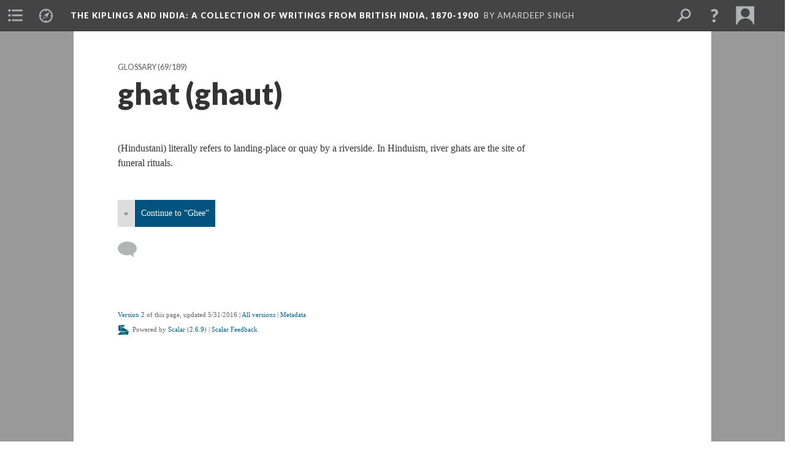

--- FILE ---
content_type: text/html; charset=UTF-8
request_url: https://scalar.lehigh.edu/kiplings/ghat-ghaut
body_size: 20635
content:
<?xml version="1.0" encoding="UTF-8"?>
<!DOCTYPE html>
<html xml:lang="en" lang="en"
	xmlns:rdf="http://www.w3.org/1999/02/22-rdf-syntax-ns#"
	xmlns:rdfs="http://www.w3.org/2000/01/rdf-schema#"
	xmlns:dc="http://purl.org/dc/elements/1.1/"
	xmlns:dcterms="http://purl.org/dc/terms/"
	xmlns:ctag="http://commontag.org/ns#"
	xmlns:art="http://simile.mit.edu/2003/10/ontologies/artstor#"
	xmlns:sioc="http://rdfs.org/sioc/ns#"
	xmlns:sioctypes="http://rdfs.org/sioc/types#"
	xmlns:foaf="http://xmlns.com/foaf/0.1/"
	xmlns:owl="http://www.w3.org/2002/07/owl#"
	xmlns:ov="http://open.vocab.org/terms/"
	xmlns:oac="http://www.openannotation.org/ns/"
	xmlns:scalar="http://scalar.usc.edu/2012/01/scalar-ns#"
	xmlns:shoah="http://tempuri.org/"
	xmlns:prov="http://www.w3.org/ns/prov#"
	xmlns:exif="http://ns.adobe.com/exif/1.0/"
	xmlns:iptc="http://ns.exiftool.ca/IPTC/IPTC/1.0/"
	xmlns:bibo="http://purl.org/ontology/bibo/"
	xmlns:id3="http://id3.org/id3v2.4.0#"
	xmlns:gpano="http://ns.google.com/photos/1.0/panorama/"
>
<head>
<title>ghat (ghaut)</title>
<base href="https://scalar.lehigh.edu/kiplings/ghat-ghaut.2" />
<meta name="description" content="Glossary" />
<meta name="viewport" content="initial-scale=1, maximum-scale=1" />
<meta http-equiv="Content-Type" content="text/html; charset=UTF-8" />
<meta property="og:title" content="The Kiplings and India: ghat (ghaut)" />
<meta property="og:site_name" content="The Kiplings and India: A Collection of Writings from British India, 1870-1900" />
<meta property="og:url" content="https://scalar.lehigh.edu/kiplings/ghat-ghaut" />
<meta property="og:description" content="Glossary" />
<meta property="og:image" content="https://scalar.lehigh.edu/system/application/views/arbors/html5_RDFa/scalar_logo_300x300.png" />
<meta property="og:type" content="article" />
<link rel="canonical" href="https://scalar.lehigh.edu/kiplings/ghat-ghaut" />
<link rel="shortcut icon" href="https://scalar.lehigh.edu/system/application/views/arbors/html5_RDFa/favicon_16.gif" />
<link rel="apple-touch-icon" href="https://scalar.lehigh.edu/system/application/views/arbors/html5_RDFa/favicon_114.jpg" />
<link id="urn" rel="scalar:urn" href="urn:scalar:version:3999" />
<link id="view" href="plain" />
<link id="default_view" href="plain" />
<link id="primary_role" rel="scalar:primary_role" href="http://scalar.usc.edu/2012/01/scalar-ns#Composite" />
<link id="scalar_version" href="2.6.9
" />
<link id="book_id" href="42" />
<link id="parent" href="https://scalar.lehigh.edu/kiplings/" />
<link id="approot" href="https://scalar.lehigh.edu/system/application/" />
<link id="flowplayer_key" href="" />
<link id="soundcloud_id" href="" />
<link id="recaptcha2_site_key" href="6LfCABATAAAAAOsRajTRKynubzeWeb8Q_xyWgaEM" />
<link id="recaptcha_public_key" href="" />
<link id="hypothesis" href="true" />
<link id="google_maps_key" href="AIzaSyBu3q-qkMRJk0J3pRdmC6S8fQPvDhE5TxU" />
<link id="harvard_art_museums_key" href="" />
<link id="CI_elapsed_time" href="5.8811" />
<link type="text/css" rel="stylesheet" href="https://scalar.lehigh.edu/system/application/views/melons/cantaloupe/css/reset.css" />
<link type="text/css" rel="stylesheet" href="https://scalar.lehigh.edu/system/application/views/melons/cantaloupe/css/bootstrap.min.css" />
<link type="text/css" rel="stylesheet" href="https://scalar.lehigh.edu/system/application/views/melons/cantaloupe/css/bootstrap-accessibility.css" />
<link type="text/css" rel="stylesheet" href="https://scalar.lehigh.edu/system/application/views/melons/cantaloupe/../../widgets/mediaelement/css/annotorious.css" />
<link type="text/css" rel="stylesheet" href="https://scalar.lehigh.edu/system/application/views/melons/cantaloupe/../../widgets/mediaelement/mediaelement.css" />
<link type="text/css" rel="stylesheet" href="https://scalar.lehigh.edu/system/application/views/melons/cantaloupe/css/common.css" />
<link type="text/css" rel="stylesheet" href="https://scalar.lehigh.edu/system/application/views/melons/cantaloupe/css/scalarvis.css" />
<link type="text/css" rel="stylesheet" href="https://scalar.lehigh.edu/system/application/views/melons/cantaloupe/css/header.css" />
<link type="text/css" rel="stylesheet" href="https://scalar.lehigh.edu/system/application/views/melons/cantaloupe/css/widgets.css" />
<link type="text/css" rel="stylesheet" href="https://scalar.lehigh.edu/system/application/views/melons/cantaloupe/css/responsive.css" />
<link type="text/css" rel="stylesheet" href="https://scalar.lehigh.edu/system/application/views/melons/cantaloupe/css/timeline.css" />
<link type="text/css" rel="stylesheet" href="https://scalar.lehigh.edu/system/application/views/melons/cantaloupe/css/timeline.theme.scalar.css" />
<link type="text/css" rel="stylesheet" href="https://scalar.lehigh.edu/system/application/views/melons/cantaloupe/css/screen_print.css" media="screen,print" />
<script type="text/javascript" src="https://scalar.lehigh.edu/system/application/views/arbors/html5_RDFa/js/jquery-3.4.1.min.js"></script>
<script type="text/javascript" src="https://www.google.com/recaptcha/api.js?render=explicit"></script>
<script type="text/javascript" src="https://scalar.lehigh.edu/system/application/views/melons/cantaloupe/js/bootstrap.min.js"></script>
<script type="text/javascript" src="https://scalar.lehigh.edu/system/application/views/melons/cantaloupe/js/jquery.bootstrap-modal.js"></script>
<script type="text/javascript" src="https://scalar.lehigh.edu/system/application/views/melons/cantaloupe/js/jquery.bootstrap-accessibility.js"></script>
<script type="text/javascript" src="https://scalar.lehigh.edu/system/application/views/melons/cantaloupe/js/main.js"></script>
<script type="text/javascript" src="https://scalar.lehigh.edu/system/application/views/melons/cantaloupe/js/jquery.dotdotdot.js"></script>
<script type="text/javascript" src="https://scalar.lehigh.edu/system/application/views/melons/cantaloupe/js/jquery.scrollTo.min.js"></script>
<script type="text/javascript" src="https://scalar.lehigh.edu/system/application/views/melons/cantaloupe/js/scalarheader.jquery.js"></script>
<script type="text/javascript" src="https://scalar.lehigh.edu/system/application/views/melons/cantaloupe/js/scalarpage.jquery.js"></script>
<script type="text/javascript" src="https://scalar.lehigh.edu/system/application/views/melons/cantaloupe/js/scalarmedia.jquery.js"></script>
<script type="text/javascript" src="https://scalar.lehigh.edu/system/application/views/melons/cantaloupe/js/scalarmediadetails.jquery.js"></script>
<script type="text/javascript" src="https://scalar.lehigh.edu/system/application/views/melons/cantaloupe/js/scalarindex.jquery.js"></script>
<script type="text/javascript" src="https://scalar.lehigh.edu/system/application/views/melons/cantaloupe/js/scalarhelp.jquery.js"></script>
<script type="text/javascript" src="https://scalar.lehigh.edu/system/application/views/melons/cantaloupe/js/scalarcomments.jquery.js"></script>
<script type="text/javascript" src="https://scalar.lehigh.edu/system/application/views/melons/cantaloupe/js/scalarsearch.jquery.js"></script>
<script type="text/javascript" src="https://scalar.lehigh.edu/system/application/views/melons/cantaloupe/js/scalarvisualizations.jquery.js"></script>
<script type="text/javascript" src="https://scalar.lehigh.edu/system/application/views/melons/cantaloupe/js/scalarstructuredgallery.jquery.js"></script>
<script type="text/javascript" src="https://scalar.lehigh.edu/system/application/views/melons/cantaloupe/js/scalarwidgets.jquery.js"></script>
<script type="text/javascript" src="https://scalar.lehigh.edu/system/application/views/melons/cantaloupe/js/scalarlenses.jquery.js"></script>
<script type="text/javascript" src="https://scalar.lehigh.edu/system/application/views/melons/cantaloupe/js/jquery.tabbing.js"></script>
<style>
h1 {
    font-size: 2.5em; /* 40px/16=2.5em */
font-family: ‘Book Antiqua’, Georgia, Garamond, ‘Times New Roman’, Times, serif;
}

h2 {
    font-size: 1.875em; /* 30px/16=1.875em */
font-family: ‘Book Antiqua’, Georgia, Garamond, ‘Times New Roman’, Times, serif;
}

p {
    font-size: 0.875em; /* 14px/16=0.875em */
font-family: ‘Book Antiqua’, Georgia, Garamond, ‘Times New Roman’, Times, serif;
padding-right: 10px;
}

table, th, td {
    border: 1px solid black;
    padding: 10px;
margin: 10px;
}

th, td {
    padding: 10px;
}
tr:hover {background-color: #f5f5f5}

</style>
<script>
(function(i,s,o,g,r,a,m){i['GoogleAnalyticsObject']=r;i[r]=i[r]||function(){
  (i[r].q=i[r].q||[]).push(arguments)},i[r].l=1*new Date();a=s.createElement(o),
  m=s.getElementsByTagName(o)[0];a.async=1;a.src=g;m.parentNode.insertBefore(a,m)
  })(window,document,'script','//www.google-analytics.com/analytics.js','ga');

  ga('create', 'UA-78752988-1', 'auto');
  ga('send', 'pageview');

</script>
</head>
<body class="primary_role_composite">

<article role="main">
	<header>
		<noscript><div class="error notice-js-required"><p>This site requires Javascript to be turned on. Please <a href="http://www.btny.purdue.edu/enablejavascript.html">enable Javascript</a> and reload the page.</p></div></noscript>
		<!-- Book -->
		<span resource="https://scalar.lehigh.edu/kiplings" typeof="scalar:Book">
			<span property="dcterms:title" content="The Kiplings and India"><a id="book-title" href="https://scalar.lehigh.edu/kiplings/index"><span data-hypothesis="true" data-email-authors="true" data-duplicatable="true">The Kiplings and India</span><span class="subtitle">: A Collection of Writings from British India, 1870-1900</span></a></span>
			<a class="metadata" tabindex="-1" inert rel="dcterms:hasPart" href="https://scalar.lehigh.edu/kiplings/ghat-ghaut"></a>
			<a class="metadata" tabindex="-1" inert rel="dcterms:tableOfContents" href="https://scalar.lehigh.edu/kiplings/toc"></a>
			<a class="metadata" tabindex="-1" inert rel="sioc:has_owner" href="https://scalar.lehigh.edu/kiplings/users/48#index=0&role=author&listed=1"></a>
		</span>
		<span inert resource="https://scalar.lehigh.edu/kiplings/toc" typeof="scalar:Page">
			<span class="metadata" property="dcterms:title">Main Menu</span>
			<a class="metadata" tabindex="-1" rel="dcterms:references" href="https://scalar.lehigh.edu/kiplings/works-by-the-kiplings#index=1"></a>
			<a class="metadata" tabindex="-1" rel="dcterms:references" href="https://scalar.lehigh.edu/kiplings/by-author#index=2"></a>
			<a class="metadata" tabindex="-1" rel="dcterms:references" href="https://scalar.lehigh.edu/kiplings/social-movements-in-british-india#index=3"></a>
			<a class="metadata" tabindex="-1" rel="dcterms:references" href="https://scalar.lehigh.edu/kiplings/famine-1#index=4"></a>
			<a class="metadata" tabindex="-1" rel="dcterms:references" href="https://scalar.lehigh.edu/kiplings/timeline-the-kiplings-and-india-1#index=5"></a>
			<a class="metadata" tabindex="-1" rel="dcterms:references" href="https://scalar.lehigh.edu/kiplings/glossary-1#index=6"></a>
			<a class="metadata" tabindex="-1" rel="dcterms:references" href="https://scalar.lehigh.edu/kiplings/map-of-relevant-place-names-in-19th-century-colonial-india#index=7"></a>
			<a class="metadata" tabindex="-1" rel="dcterms:references" href="https://scalar.lehigh.edu/kiplings/works-cited#index=8"></a>
			<a class="metadata" tabindex="-1" rel="dcterms:references" href="https://scalar.lehigh.edu/kiplings/editorial-team#index=9"></a>
		</span>
		<span inert resource="https://scalar.lehigh.edu/kiplings/works-by-the-kiplings" typeof="scalar:Composite">
			<a class="metadata" tabindex="-1" rel="dcterms:hasVersion" href="https://scalar.lehigh.edu/kiplings/works-by-the-kiplings.4"></a>
			<a class="metadata" tabindex="-1" rel="dcterms:isPartOf" href="https://scalar.lehigh.edu/kiplings"></a>
		</span>
		<span inert resource="https://scalar.lehigh.edu/kiplings/works-by-the-kiplings.4" typeof="scalar:Version">
			<span class="metadata" property="dcterms:title">Works by the Kiplings</span>
			<span class="metadata" property="dcterms:description">Digital Editions of Works by the Kiplings</span>
			<a class="metadata" tabindex="-1" rel="dcterms:isVersionOf" href="https://scalar.lehigh.edu/kiplings/works-by-the-kiplings"></a>
		</span>
		<span inert resource="https://scalar.lehigh.edu/kiplings/by-author" typeof="scalar:Composite">
			<a class="metadata" tabindex="-1" rel="dcterms:hasVersion" href="https://scalar.lehigh.edu/kiplings/by-author.7"></a>
			<a class="metadata" tabindex="-1" rel="dcterms:isPartOf" href="https://scalar.lehigh.edu/kiplings"></a>
		</span>
		<span inert resource="https://scalar.lehigh.edu/kiplings/by-author.7" typeof="scalar:Version">
			<span class="metadata" property="dcterms:title">By Author</span>
			<span class="metadata" property="dcterms:description"></span>
			<a class="metadata" tabindex="-1" rel="dcterms:isVersionOf" href="https://scalar.lehigh.edu/kiplings/by-author"></a>
		</span>
		<span inert resource="https://scalar.lehigh.edu/kiplings/social-movements-in-british-india" typeof="scalar:Composite">
			<a class="metadata" tabindex="-1" rel="dcterms:hasVersion" href="https://scalar.lehigh.edu/kiplings/social-movements-in-british-india.15"></a>
			<a class="metadata" tabindex="-1" rel="dcterms:isPartOf" href="https://scalar.lehigh.edu/kiplings"></a>
		</span>
		<span inert resource="https://scalar.lehigh.edu/kiplings/social-movements-in-british-india.15" typeof="scalar:Version">
			<span class="metadata" property="dcterms:title">Social Movements in British India</span>
			<span class="metadata" property="dcterms:description"></span>
			<a class="metadata" tabindex="-1" rel="dcterms:isVersionOf" href="https://scalar.lehigh.edu/kiplings/social-movements-in-british-india"></a>
		</span>
		<span inert resource="https://scalar.lehigh.edu/kiplings/famine-1" typeof="scalar:Composite">
			<a class="metadata" tabindex="-1" rel="dcterms:hasVersion" href="https://scalar.lehigh.edu/kiplings/famine-1.11"></a>
			<a class="metadata" tabindex="-1" rel="dcterms:isPartOf" href="https://scalar.lehigh.edu/kiplings"></a>
		</span>
		<span inert resource="https://scalar.lehigh.edu/kiplings/famine-1.11" typeof="scalar:Version">
			<span class="metadata" property="dcterms:title">Representing Famine</span>
			<span class="metadata" property="dcterms:description">Materials related to the Famines of the 1870s on this site</span>
			<a class="metadata" tabindex="-1" rel="dcterms:isVersionOf" href="https://scalar.lehigh.edu/kiplings/famine-1"></a>
		</span>
		<span inert resource="https://scalar.lehigh.edu/kiplings/timeline-the-kiplings-and-india-1" typeof="scalar:Media">
			<a class="metadata" tabindex="-1" rel="dcterms:hasVersion" href="https://scalar.lehigh.edu/kiplings/timeline-the-kiplings-and-india-1.2"></a>
			<a class="metadata" tabindex="-1" rel="dcterms:isPartOf" href="https://scalar.lehigh.edu/kiplings"></a>
		</span>
		<span inert resource="https://scalar.lehigh.edu/kiplings/timeline-the-kiplings-and-india-1.2" typeof="scalar:Version">
			<span class="metadata" property="dcterms:title">Timeline: The Kiplings and India</span>
			<span class="metadata" property="dcterms:description">A visual guide to dates and events involving the Kiplings and Indian culture 1870-1900</span>
			<a class="metadata" tabindex="-1" rel="dcterms:isVersionOf" href="https://scalar.lehigh.edu/kiplings/timeline-the-kiplings-and-india-1"></a>
		</span>
		<span inert resource="https://scalar.lehigh.edu/kiplings/glossary-1" typeof="scalar:Composite">
			<a class="metadata" tabindex="-1" rel="dcterms:hasVersion" href="https://scalar.lehigh.edu/kiplings/glossary-1.3"></a>
			<a class="metadata" tabindex="-1" rel="dcterms:isPartOf" href="https://scalar.lehigh.edu/kiplings"></a>
		</span>
		<span inert resource="https://scalar.lehigh.edu/kiplings/glossary-1.3" typeof="scalar:Version">
			<span class="metadata" property="dcterms:title">Glossary</span>
			<span class="metadata" property="dcterms:description">A Path containing Glossary entries</span>
			<a class="metadata" tabindex="-1" rel="dcterms:isVersionOf" href="https://scalar.lehigh.edu/kiplings/glossary-1"></a>
		</span>
		<span inert resource="https://scalar.lehigh.edu/kiplings/map-of-relevant-place-names-in-19th-century-colonial-india" typeof="scalar:Composite">
			<a class="metadata" tabindex="-1" rel="dcterms:hasVersion" href="https://scalar.lehigh.edu/kiplings/map-of-relevant-place-names-in-19th-century-colonial-india.6"></a>
			<a class="metadata" tabindex="-1" rel="dcterms:isPartOf" href="https://scalar.lehigh.edu/kiplings"></a>
		</span>
		<span inert resource="https://scalar.lehigh.edu/kiplings/map-of-relevant-place-names-in-19th-century-colonial-india.6" typeof="scalar:Version">
			<span class="metadata" property="dcterms:title">Map: Place Names in 19th-Century British-India</span>
			<span class="metadata" property="dcterms:description">Google Map, Dublin Core Term: Spatial</span>
			<a class="metadata" tabindex="-1" rel="dcterms:isVersionOf" href="https://scalar.lehigh.edu/kiplings/map-of-relevant-place-names-in-19th-century-colonial-india"></a>
		</span>
		<span inert resource="https://scalar.lehigh.edu/kiplings/works-cited" typeof="scalar:Composite">
			<a class="metadata" tabindex="-1" rel="dcterms:hasVersion" href="https://scalar.lehigh.edu/kiplings/works-cited.4"></a>
			<a class="metadata" tabindex="-1" rel="dcterms:isPartOf" href="https://scalar.lehigh.edu/kiplings"></a>
		</span>
		<span inert resource="https://scalar.lehigh.edu/kiplings/works-cited.4" typeof="scalar:Version">
			<span class="metadata" property="dcterms:title">Works Cited</span>
			<span class="metadata" property="dcterms:description">General Bibliography</span>
			<a class="metadata" tabindex="-1" rel="dcterms:isVersionOf" href="https://scalar.lehigh.edu/kiplings/works-cited"></a>
		</span>
		<span inert resource="https://scalar.lehigh.edu/kiplings/editorial-team" typeof="scalar:Composite">
			<a class="metadata" tabindex="-1" rel="dcterms:hasVersion" href="https://scalar.lehigh.edu/kiplings/editorial-team.5"></a>
			<a class="metadata" tabindex="-1" rel="dcterms:isPartOf" href="https://scalar.lehigh.edu/kiplings"></a>
		</span>
		<span inert resource="https://scalar.lehigh.edu/kiplings/editorial-team.5" typeof="scalar:Version">
			<span class="metadata" property="dcterms:title">Editorial Team</span>
			<span class="metadata" property="dcterms:description">Bios of Individuals Involved in this Project</span>
			<a class="metadata" tabindex="-1" rel="dcterms:isVersionOf" href="https://scalar.lehigh.edu/kiplings/editorial-team"></a>
		</span>
		<span resource="https://scalar.lehigh.edu/kiplings/users/48" typeof="foaf:Person">
			<span class="metadata" aria-hidden="true" property="foaf:name">Amardeep Singh</span>
			<a class="metadata" tabindex="-1" aria-hidden="true" rel="foaf:homepage" href="http://www.electrostani.com"></a>
			<span class="metadata" aria-hidden="true" property="foaf:mbox_sha1sum">c185e79df2fca428277052b90841c4aba30044e1</span>
		</span>
		<!-- Page -->
		<h1 property="dcterms:title">ghat (ghaut)</h1>
		<span resource="https://scalar.lehigh.edu/kiplings/ghat-ghaut" typeof="scalar:Composite">
			<a class="metadata" tabindex="-1" inert rel="dcterms:hasVersion" href="https://scalar.lehigh.edu/kiplings/ghat-ghaut.2"></a>
			<a class="metadata" tabindex="-1" inert rel="dcterms:isPartOf" href="https://scalar.lehigh.edu/kiplings"></a>
			<span class="metadata" aria-hidden="true" property="scalar:isLive">1</span>
			<a class="metadata" tabindex="-1" aria-hidden="true" rel="prov:wasAttributedTo" href="https://scalar.lehigh.edu/kiplings/users/48"></a>
			<span class="metadata" aria-hidden="true" property="dcterms:created">2016-05-23T13:18:14+00:00</span>
			<a class="metadata" tabindex="-1" aria-hidden="true" rel="scalar:urn" href="urn:scalar:content:839"></a>
		</span>
		<span resource="https://scalar.lehigh.edu/kiplings/users/48" typeof="foaf:Person">
			<span class="metadata" aria-hidden="true" property="foaf:name">Amardeep Singh</span>
			<a class="metadata" tabindex="-1" aria-hidden="true" rel="foaf:homepage" href="http://www.electrostani.com"></a>
			<span class="metadata" aria-hidden="true" property="foaf:mbox_sha1sum">c185e79df2fca428277052b90841c4aba30044e1</span>
		</span>
		<span class="metadata" inert id="book-id">42</span>
		<a class="metadata" tabindex="-1" inert rel="dcterms:isVersionOf" href="https://scalar.lehigh.edu/kiplings/ghat-ghaut"></a>
		<span class="metadata" aria-hidden="true" property="ov:versionnumber">2</span>
		<span class="metadata" aria-hidden="true" property="dcterms:description">Glossary</span>
		<span class="metadata" aria-hidden="true" property="scalar:defaultView">plain</span>
		<a class="metadata" tabindex="-1" aria-hidden="true" rel="prov:wasAttributedTo" href="https://scalar.lehigh.edu/kiplings/users/73"></a>
		<span class="metadata" aria-hidden="true" property="dcterms:created">2016-05-31T01:39:25+00:00</span>
		<a class="metadata" tabindex="-1" aria-hidden="true" rel="scalar:urn" href="urn:scalar:version:3999"></a>
		<span resource="https://scalar.lehigh.edu/kiplings/users/73" typeof="foaf:Person">
			<span class="metadata" aria-hidden="true" property="foaf:name">Sarita Mizin</span>
			<span class="metadata" aria-hidden="true" property="foaf:mbox_sha1sum">f3227efb2a3c20c94b23681a0d509e36b12805e9</span>
		</span>
	</header>
	<span property="sioc:content">(Hindustani) literally refers to landing-place or quay by a riverside. In Hinduism, river ghats are the site of funeral rituals.</span>

	<section>
		<h1>This page has paths:</h1>
		<ol class="has_paths">
			<!-- Inward item -->
			<li resource="urn:scalar:path:4611:3999:69" typeof="oac:Annotation">
				<a inert rel="oac:hasBody" href="https://scalar.lehigh.edu/kiplings/glossary-1.3"></a>
				<span resource="https://scalar.lehigh.edu/kiplings/glossary-1" typeof="scalar:Composite">
					<a inert rel="dcterms:hasVersion" href="https://scalar.lehigh.edu/kiplings/glossary-1.3"></a>
					<span class="metadata" aria-hidden="true" property="scalar:isLive">1</span>
					<a class="metadata" tabindex="-1" aria-hidden="true" rel="prov:wasAttributedTo" href="https://scalar.lehigh.edu/kiplings/users/48"></a>
					<span class="metadata" aria-hidden="true" property="dcterms:created">2016-06-01T12:06:37+00:00</span>
					<a class="metadata" tabindex="-1" aria-hidden="true" rel="scalar:urn" href="urn:scalar:content:1041"></a>
				</span>
				<span resource="https://scalar.lehigh.edu/kiplings/users/48" typeof="foaf:Person">
					<span class="metadata" aria-hidden="true" property="foaf:name">Amardeep Singh</span>
					<a class="metadata" tabindex="-1" aria-hidden="true" rel="foaf:homepage" href="http://www.electrostani.com"></a>
					<span class="metadata" aria-hidden="true" property="foaf:mbox_sha1sum">c185e79df2fca428277052b90841c4aba30044e1</span>
				</span>
				<span resource="https://scalar.lehigh.edu/kiplings/glossary-1.3" typeof="scalar:Version">
					<a inert rel="dcterms:isVersionOf" href="https://scalar.lehigh.edu/kiplings/glossary-1"></a>
					<span inert property="dcterms:title" content="Glossary">
						<a href="https://scalar.lehigh.edu/kiplings/glossary-1">Glossary</a>
					</span>
					<span inert property="scalar:fullname">Amardeep Singh</span>
					<span class="metadata" aria-hidden="true" property="ov:versionnumber">3</span>
					<span class="metadata" aria-hidden="true" property="dcterms:description">A Path containing Glossary entries</span>
					<span class="metadata" aria-hidden="true" property="scalar:defaultView">plain</span>
					<a class="metadata" tabindex="-1" aria-hidden="true" rel="prov:wasAttributedTo" href="https://scalar.lehigh.edu/kiplings/users/48"></a>
					<span class="metadata" aria-hidden="true" property="dcterms:created">2016-06-27T06:27:59+00:00</span>
					<a class="metadata" tabindex="-1" aria-hidden="true" rel="scalar:urn" href="urn:scalar:version:4611"></a>
				</span>
				<span inert resource="https://scalar.lehigh.edu/kiplings/users/48" typeof="foaf:Person">
					<span class="metadata" aria-hidden="true" property="foaf:name">Amardeep Singh</span>
					<a class="metadata" tabindex="-1" aria-hidden="true" rel="foaf:homepage" href="http://www.electrostani.com"></a>
					<span class="metadata" aria-hidden="true" property="foaf:mbox_sha1sum">c185e79df2fca428277052b90841c4aba30044e1</span>
				</span>
				<a rel="oac:hasTarget" href="https://scalar.lehigh.edu/kiplings/ghat-ghaut.2#index=69"></a>
				<!-- Items that the inward item contains -->
				<aside>
					<h4>Contents of this path:</h4>
					<ol class="path_of">
						<li class="" resource="urn:scalar:path:4611:4119:1" typeof="oac:Annotation">
							<a rel="oac:hasBody" href="https://scalar.lehigh.edu/kiplings/glossary-1.3"></a>
							<span inert resource="https://scalar.lehigh.edu/kiplings/abdar" typeof="scalar:Composite">
								<a rel="dcterms:hasVersion" href="https://scalar.lehigh.edu/kiplings/abdar.2"></a>
								<span class="metadata" aria-hidden="true" property="scalar:isLive">1</span>
								<a class="metadata" tabindex="-1" aria-hidden="true" rel="prov:wasAttributedTo" href="https://scalar.lehigh.edu/kiplings/users/48"></a>
								<span class="metadata" aria-hidden="true" property="dcterms:created">2016-05-25T12:11:56+00:00</span>
								<a class="metadata" tabindex="-1" aria-hidden="true" rel="scalar:urn" href="urn:scalar:content:888"></a>
							</span>
							<span inert resource="https://scalar.lehigh.edu/kiplings/abdar.2" typeof="scalar:Version">
								<a rel="dcterms:isVersionOf" href="https://scalar.lehigh.edu/kiplings/abdar"></a>
								<span property="dcterms:title" content="Abdar">
									<a href="https://scalar.lehigh.edu/kiplings/abdar">Abdar</a>
								</span>
								<span class="metadata" aria-hidden="true" property="ov:versionnumber">2</span>
								<span class="metadata" aria-hidden="true" property="dcterms:description">Glossary *</span>
								<span class="metadata" aria-hidden="true" property="scalar:defaultView">plain</span>
								<a class="metadata" tabindex="-1" aria-hidden="true" rel="prov:wasAttributedTo" href="https://scalar.lehigh.edu/kiplings/users/73"></a>
								<span class="metadata" aria-hidden="true" property="dcterms:created">2016-05-31T20:27:57+00:00</span>
								<a class="metadata" tabindex="-1" aria-hidden="true" rel="scalar:urn" href="urn:scalar:version:4119"></a>
							</span>
							<a rel="oac:hasTarget" href="https://scalar.lehigh.edu/kiplings/abdar.2#index=1"></a>
						</li>
						<li class="" resource="urn:scalar:path:4611:4053:2" typeof="oac:Annotation">
							<a rel="oac:hasBody" href="https://scalar.lehigh.edu/kiplings/glossary-1.3"></a>
							<span inert resource="https://scalar.lehigh.edu/kiplings/ajaibgaum" typeof="scalar:Composite">
								<a rel="dcterms:hasVersion" href="https://scalar.lehigh.edu/kiplings/ajaibgaum.2"></a>
								<span class="metadata" aria-hidden="true" property="scalar:isLive">1</span>
								<a class="metadata" tabindex="-1" aria-hidden="true" rel="prov:wasAttributedTo" href="https://scalar.lehigh.edu/kiplings/users/48"></a>
								<span class="metadata" aria-hidden="true" property="dcterms:created">2016-05-27T09:31:02+00:00</span>
								<a class="metadata" tabindex="-1" aria-hidden="true" rel="scalar:urn" href="urn:scalar:content:930"></a>
							</span>
							<span inert resource="https://scalar.lehigh.edu/kiplings/ajaibgaum.2" typeof="scalar:Version">
								<a rel="dcterms:isVersionOf" href="https://scalar.lehigh.edu/kiplings/ajaibgaum"></a>
								<span property="dcterms:title" content="Ajaibgaum">
									<a href="https://scalar.lehigh.edu/kiplings/ajaibgaum">Ajaibgaum</a>
								</span>
								<span class="metadata" aria-hidden="true" property="ov:versionnumber">2</span>
								<span class="metadata" aria-hidden="true" property="dcterms:description">Glossary, Place Name</span>
								<span class="metadata" aria-hidden="true" property="scalar:defaultView">plain</span>
								<a class="metadata" tabindex="-1" aria-hidden="true" rel="prov:wasAttributedTo" href="https://scalar.lehigh.edu/kiplings/users/73"></a>
								<span class="metadata" aria-hidden="true" property="dcterms:created">2016-05-31T14:05:36+00:00</span>
								<a class="metadata" tabindex="-1" aria-hidden="true" rel="scalar:urn" href="urn:scalar:version:4053"></a>
							</span>
							<a rel="oac:hasTarget" href="https://scalar.lehigh.edu/kiplings/ajaibgaum.2#index=2"></a>
						</li>
						<li class="" resource="urn:scalar:path:4611:4514:3" typeof="oac:Annotation">
							<a rel="oac:hasBody" href="https://scalar.lehigh.edu/kiplings/glossary-1.3"></a>
							<span inert resource="https://scalar.lehigh.edu/kiplings/allahabad" typeof="scalar:Composite">
								<a rel="dcterms:hasVersion" href="https://scalar.lehigh.edu/kiplings/allahabad.3"></a>
								<span class="metadata" aria-hidden="true" property="scalar:isLive">1</span>
								<a class="metadata" tabindex="-1" aria-hidden="true" rel="prov:wasAttributedTo" href="https://scalar.lehigh.edu/kiplings/users/48"></a>
								<span class="metadata" aria-hidden="true" property="dcterms:created">2016-05-25T12:17:03+00:00</span>
								<a class="metadata" tabindex="-1" aria-hidden="true" rel="scalar:urn" href="urn:scalar:content:892"></a>
							</span>
							<span inert resource="https://scalar.lehigh.edu/kiplings/allahabad.3" typeof="scalar:Version">
								<a rel="dcterms:isVersionOf" href="https://scalar.lehigh.edu/kiplings/allahabad"></a>
								<span property="dcterms:title" content="Allahabad">
									<a href="https://scalar.lehigh.edu/kiplings/allahabad">Allahabad</a>
								</span>
								<span class="metadata" aria-hidden="true" property="ov:versionnumber">3</span>
								<span class="metadata" aria-hidden="true" property="dcterms:description">Glossary, Place Name</span>
								<span class="metadata" aria-hidden="true" property="scalar:defaultView">google_maps</span>
								<a class="metadata" tabindex="-1" aria-hidden="true" rel="prov:wasAttributedTo" href="https://scalar.lehigh.edu/kiplings/users/72"></a>
								<span class="metadata" aria-hidden="true" property="dcterms:created">2016-06-15T19:30:27+00:00</span>
								<a class="metadata" tabindex="-1" aria-hidden="true" rel="scalar:urn" href="urn:scalar:version:4514"></a>
								<span class="metadata" aria-hidden="true" property="dcterms:spatial">25.43, 81.84</span>
							</span>
							<a rel="oac:hasTarget" href="https://scalar.lehigh.edu/kiplings/allahabad.3#index=3"></a>
						</li>
						<li class="" resource="urn:scalar:path:4611:4515:4" typeof="oac:Annotation">
							<a rel="oac:hasBody" href="https://scalar.lehigh.edu/kiplings/glossary-1.3"></a>
							<span inert resource="https://scalar.lehigh.edu/kiplings/andaman-islands-andamans" typeof="scalar:Composite">
								<a rel="dcterms:hasVersion" href="https://scalar.lehigh.edu/kiplings/andaman-islands-andamans.2"></a>
								<span class="metadata" aria-hidden="true" property="scalar:isLive">1</span>
								<a class="metadata" tabindex="-1" aria-hidden="true" rel="prov:wasAttributedTo" href="https://scalar.lehigh.edu/kiplings/users/48"></a>
								<span class="metadata" aria-hidden="true" property="dcterms:created">2016-05-31T13:28:32+00:00</span>
								<a class="metadata" tabindex="-1" aria-hidden="true" rel="scalar:urn" href="urn:scalar:content:1012"></a>
							</span>
							<span inert resource="https://scalar.lehigh.edu/kiplings/andaman-islands-andamans.2" typeof="scalar:Version">
								<a rel="dcterms:isVersionOf" href="https://scalar.lehigh.edu/kiplings/andaman-islands-andamans"></a>
								<span property="dcterms:title" content="Andaman Islands (Andamans)">
									<a href="https://scalar.lehigh.edu/kiplings/andaman-islands-andamans">Andaman Islands (Andamans)</a>
								</span>
								<span class="metadata" aria-hidden="true" property="ov:versionnumber">2</span>
								<span class="metadata" aria-hidden="true" property="dcterms:description">Glossary, Place Name</span>
								<span class="metadata" aria-hidden="true" property="scalar:defaultView">google_maps</span>
								<a class="metadata" tabindex="-1" aria-hidden="true" rel="prov:wasAttributedTo" href="https://scalar.lehigh.edu/kiplings/users/72"></a>
								<span class="metadata" aria-hidden="true" property="dcterms:created">2016-06-15T19:40:02+00:00</span>
								<a class="metadata" tabindex="-1" aria-hidden="true" rel="scalar:urn" href="urn:scalar:version:4515"></a>
								<span class="metadata" aria-hidden="true" property="dcterms:spatial">12.50, 92.74</span>
							</span>
							<a rel="oac:hasTarget" href="https://scalar.lehigh.edu/kiplings/andaman-islands-andamans.2#index=4"></a>
						</li>
						<li class="" resource="urn:scalar:path:4611:3973:5" typeof="oac:Annotation">
							<a rel="oac:hasBody" href="https://scalar.lehigh.edu/kiplings/glossary-1.3"></a>
							<span inert resource="https://scalar.lehigh.edu/kiplings/aniline" typeof="scalar:Composite">
								<a rel="dcterms:hasVersion" href="https://scalar.lehigh.edu/kiplings/aniline.2"></a>
								<span class="metadata" aria-hidden="true" property="scalar:isLive">1</span>
								<a class="metadata" tabindex="-1" aria-hidden="true" rel="prov:wasAttributedTo" href="https://scalar.lehigh.edu/kiplings/users/73"></a>
								<span class="metadata" aria-hidden="true" property="dcterms:created">2016-05-31T00:16:04+00:00</span>
								<a class="metadata" tabindex="-1" aria-hidden="true" rel="scalar:urn" href="urn:scalar:content:979"></a>
							</span>
							<span inert resource="https://scalar.lehigh.edu/kiplings/aniline.2" typeof="scalar:Version">
								<a rel="dcterms:isVersionOf" href="https://scalar.lehigh.edu/kiplings/aniline"></a>
								<span property="dcterms:title" content="aniline">
									<a href="https://scalar.lehigh.edu/kiplings/aniline">aniline</a>
								</span>
								<span class="metadata" aria-hidden="true" property="ov:versionnumber">2</span>
								<span class="metadata" aria-hidden="true" property="dcterms:description">Glossary</span>
								<span class="metadata" aria-hidden="true" property="scalar:defaultView">plain</span>
								<a class="metadata" tabindex="-1" aria-hidden="true" rel="prov:wasAttributedTo" href="https://scalar.lehigh.edu/kiplings/users/73"></a>
								<span class="metadata" aria-hidden="true" property="dcterms:created">2016-05-31T01:19:53+00:00</span>
								<a class="metadata" tabindex="-1" aria-hidden="true" rel="scalar:urn" href="urn:scalar:version:3973"></a>
							</span>
							<a rel="oac:hasTarget" href="https://scalar.lehigh.edu/kiplings/aniline.2#index=5"></a>
						</li>
						<li class="" resource="urn:scalar:path:4611:3701:6" typeof="oac:Annotation">
							<a rel="oac:hasBody" href="https://scalar.lehigh.edu/kiplings/glossary-1.3"></a>
							<span inert resource="https://scalar.lehigh.edu/kiplings/anna" typeof="scalar:Composite">
								<a rel="dcterms:hasVersion" href="https://scalar.lehigh.edu/kiplings/anna.1"></a>
								<span class="metadata" aria-hidden="true" property="scalar:isLive">1</span>
								<a class="metadata" tabindex="-1" aria-hidden="true" rel="prov:wasAttributedTo" href="https://scalar.lehigh.edu/kiplings/users/48"></a>
								<span class="metadata" aria-hidden="true" property="dcterms:created">2016-05-25T10:37:29+00:00</span>
								<a class="metadata" tabindex="-1" aria-hidden="true" rel="scalar:urn" href="urn:scalar:content:857"></a>
							</span>
							<span inert resource="https://scalar.lehigh.edu/kiplings/anna.1" typeof="scalar:Version">
								<a rel="dcterms:isVersionOf" href="https://scalar.lehigh.edu/kiplings/anna"></a>
								<span property="dcterms:title" content="Anna">
									<a href="https://scalar.lehigh.edu/kiplings/anna">Anna</a>
								</span>
								<span class="metadata" aria-hidden="true" property="ov:versionnumber">1</span>
								<span class="metadata" aria-hidden="true" property="dcterms:description">Glossary</span>
								<span class="metadata" aria-hidden="true" property="scalar:defaultView">plain</span>
								<a class="metadata" tabindex="-1" aria-hidden="true" rel="prov:wasAttributedTo" href="https://scalar.lehigh.edu/kiplings/users/48"></a>
								<span class="metadata" aria-hidden="true" property="dcterms:created">2016-05-25T10:37:29+00:00</span>
								<a class="metadata" tabindex="-1" aria-hidden="true" rel="scalar:urn" href="urn:scalar:version:3701"></a>
							</span>
							<a rel="oac:hasTarget" href="https://scalar.lehigh.edu/kiplings/anna.1#index=6"></a>
						</li>
						<li class="" resource="urn:scalar:path:4611:3722:7" typeof="oac:Annotation">
							<a rel="oac:hasBody" href="https://scalar.lehigh.edu/kiplings/glossary-1.3"></a>
							<span inert resource="https://scalar.lehigh.edu/kiplings/apsara" typeof="scalar:Composite">
								<a rel="dcterms:hasVersion" href="https://scalar.lehigh.edu/kiplings/apsara.1"></a>
								<span class="metadata" aria-hidden="true" property="scalar:isLive">1</span>
								<a class="metadata" tabindex="-1" aria-hidden="true" rel="prov:wasAttributedTo" href="https://scalar.lehigh.edu/kiplings/users/48"></a>
								<span class="metadata" aria-hidden="true" property="dcterms:created">2016-05-25T11:25:21+00:00</span>
								<a class="metadata" tabindex="-1" aria-hidden="true" rel="scalar:urn" href="urn:scalar:content:873"></a>
							</span>
							<span inert resource="https://scalar.lehigh.edu/kiplings/apsara.1" typeof="scalar:Version">
								<a rel="dcterms:isVersionOf" href="https://scalar.lehigh.edu/kiplings/apsara"></a>
								<span property="dcterms:title" content="Apsara">
									<a href="https://scalar.lehigh.edu/kiplings/apsara">Apsara</a>
								</span>
								<span class="metadata" aria-hidden="true" property="ov:versionnumber">1</span>
								<span class="metadata" aria-hidden="true" property="dcterms:description">Glossary</span>
								<span class="metadata" aria-hidden="true" property="scalar:defaultView">plain</span>
								<a class="metadata" tabindex="-1" aria-hidden="true" rel="prov:wasAttributedTo" href="https://scalar.lehigh.edu/kiplings/users/48"></a>
								<span class="metadata" aria-hidden="true" property="dcterms:created">2016-05-25T11:25:21+00:00</span>
								<a class="metadata" tabindex="-1" aria-hidden="true" rel="scalar:urn" href="urn:scalar:version:3722"></a>
							</span>
							<a rel="oac:hasTarget" href="https://scalar.lehigh.edu/kiplings/apsara.1#index=7"></a>
						</li>
						<li class="" resource="urn:scalar:path:4611:3753:8" typeof="oac:Annotation">
							<a rel="oac:hasBody" href="https://scalar.lehigh.edu/kiplings/glossary-1.3"></a>
							<span inert resource="https://scalar.lehigh.edu/kiplings/attar" typeof="scalar:Composite">
								<a rel="dcterms:hasVersion" href="https://scalar.lehigh.edu/kiplings/attar.1"></a>
								<span class="metadata" aria-hidden="true" property="scalar:isLive">1</span>
								<a class="metadata" tabindex="-1" aria-hidden="true" rel="prov:wasAttributedTo" href="https://scalar.lehigh.edu/kiplings/users/48"></a>
								<span class="metadata" aria-hidden="true" property="dcterms:created">2016-05-25T15:00:44+00:00</span>
								<a class="metadata" tabindex="-1" aria-hidden="true" rel="scalar:urn" href="urn:scalar:content:901"></a>
							</span>
							<span inert resource="https://scalar.lehigh.edu/kiplings/attar.1" typeof="scalar:Version">
								<a rel="dcterms:isVersionOf" href="https://scalar.lehigh.edu/kiplings/attar"></a>
								<span property="dcterms:title" content="Attar">
									<a href="https://scalar.lehigh.edu/kiplings/attar">Attar</a>
								</span>
								<span class="metadata" aria-hidden="true" property="ov:versionnumber">1</span>
								<span class="metadata" aria-hidden="true" property="dcterms:description">Glossary</span>
								<span class="metadata" aria-hidden="true" property="scalar:defaultView">plain</span>
								<a class="metadata" tabindex="-1" aria-hidden="true" rel="prov:wasAttributedTo" href="https://scalar.lehigh.edu/kiplings/users/48"></a>
								<span class="metadata" aria-hidden="true" property="dcterms:created">2016-05-25T15:00:44+00:00</span>
								<a class="metadata" tabindex="-1" aria-hidden="true" rel="scalar:urn" href="urn:scalar:version:3753"></a>
							</span>
							<a rel="oac:hasTarget" href="https://scalar.lehigh.edu/kiplings/attar.1#index=8"></a>
						</li>
						<li class="" resource="urn:scalar:path:4611:3974:9" typeof="oac:Annotation">
							<a rel="oac:hasBody" href="https://scalar.lehigh.edu/kiplings/glossary-1.3"></a>
							<span inert resource="https://scalar.lehigh.edu/kiplings/ayah" typeof="scalar:Composite">
								<a rel="dcterms:hasVersion" href="https://scalar.lehigh.edu/kiplings/ayah.2"></a>
								<span class="metadata" aria-hidden="true" property="scalar:isLive">1</span>
								<a class="metadata" tabindex="-1" aria-hidden="true" rel="prov:wasAttributedTo" href="https://scalar.lehigh.edu/kiplings/users/48"></a>
								<span class="metadata" aria-hidden="true" property="dcterms:created">2016-05-23T11:48:09+00:00</span>
								<a class="metadata" tabindex="-1" aria-hidden="true" rel="scalar:urn" href="urn:scalar:content:825"></a>
							</span>
							<span inert resource="https://scalar.lehigh.edu/kiplings/ayah.2" typeof="scalar:Version">
								<a rel="dcterms:isVersionOf" href="https://scalar.lehigh.edu/kiplings/ayah"></a>
								<span property="dcterms:title" content="ayah">
									<a href="https://scalar.lehigh.edu/kiplings/ayah">ayah</a>
								</span>
								<span class="metadata" aria-hidden="true" property="ov:versionnumber">2</span>
								<span class="metadata" aria-hidden="true" property="dcterms:description">Glossary</span>
								<span class="metadata" aria-hidden="true" property="scalar:defaultView">plain</span>
								<a class="metadata" tabindex="-1" aria-hidden="true" rel="prov:wasAttributedTo" href="https://scalar.lehigh.edu/kiplings/users/73"></a>
								<span class="metadata" aria-hidden="true" property="dcterms:created">2016-05-31T01:20:40+00:00</span>
								<a class="metadata" tabindex="-1" aria-hidden="true" rel="scalar:urn" href="urn:scalar:version:3974"></a>
							</span>
							<a rel="oac:hasTarget" href="https://scalar.lehigh.edu/kiplings/ayah.2#index=9"></a>
						</li>
						<li class="" resource="urn:scalar:path:4611:3924:10" typeof="oac:Annotation">
							<a rel="oac:hasBody" href="https://scalar.lehigh.edu/kiplings/glossary-1.3"></a>
							<span inert resource="https://scalar.lehigh.edu/kiplings/ayan-dustana-kahan-hai" typeof="scalar:Composite">
								<a rel="dcterms:hasVersion" href="https://scalar.lehigh.edu/kiplings/ayan-dustana-kahan-hai.1"></a>
								<span class="metadata" aria-hidden="true" property="scalar:isLive">1</span>
								<a class="metadata" tabindex="-1" aria-hidden="true" rel="prov:wasAttributedTo" href="https://scalar.lehigh.edu/kiplings/users/48"></a>
								<span class="metadata" aria-hidden="true" property="dcterms:created">2016-05-29T07:27:30+00:00</span>
								<a class="metadata" tabindex="-1" aria-hidden="true" rel="scalar:urn" href="urn:scalar:content:967"></a>
							</span>
							<span inert resource="https://scalar.lehigh.edu/kiplings/ayan-dustana-kahan-hai.1" typeof="scalar:Version">
								<a rel="dcterms:isVersionOf" href="https://scalar.lehigh.edu/kiplings/ayan-dustana-kahan-hai"></a>
								<span property="dcterms:title" content="Ayan Dustana Kahan Hai?">
									<a href="https://scalar.lehigh.edu/kiplings/ayan-dustana-kahan-hai">Ayan Dustana Kahan Hai?</a>
								</span>
								<span class="metadata" aria-hidden="true" property="ov:versionnumber">1</span>
								<span class="metadata" aria-hidden="true" property="dcterms:description">Glossary</span>
								<span class="metadata" aria-hidden="true" property="scalar:defaultView">plain</span>
								<a class="metadata" tabindex="-1" aria-hidden="true" rel="prov:wasAttributedTo" href="https://scalar.lehigh.edu/kiplings/users/48"></a>
								<span class="metadata" aria-hidden="true" property="dcterms:created">2016-05-29T07:27:30+00:00</span>
								<a class="metadata" tabindex="-1" aria-hidden="true" rel="scalar:urn" href="urn:scalar:version:3924"></a>
							</span>
							<a rel="oac:hasTarget" href="https://scalar.lehigh.edu/kiplings/ayan-dustana-kahan-hai.1#index=10"></a>
						</li>
						<li class="" resource="urn:scalar:path:4611:4135:11" typeof="oac:Annotation">
							<a rel="oac:hasBody" href="https://scalar.lehigh.edu/kiplings/glossary-1.3"></a>
							<span inert resource="https://scalar.lehigh.edu/kiplings/bcs" typeof="scalar:Composite">
								<a rel="dcterms:hasVersion" href="https://scalar.lehigh.edu/kiplings/bcs.2"></a>
								<span class="metadata" aria-hidden="true" property="scalar:isLive">1</span>
								<a class="metadata" tabindex="-1" aria-hidden="true" rel="prov:wasAttributedTo" href="https://scalar.lehigh.edu/kiplings/users/48"></a>
								<span class="metadata" aria-hidden="true" property="dcterms:created">2016-05-29T06:55:55+00:00</span>
								<a class="metadata" tabindex="-1" aria-hidden="true" rel="scalar:urn" href="urn:scalar:content:958"></a>
							</span>
							<span inert resource="https://scalar.lehigh.edu/kiplings/bcs.2" typeof="scalar:Version">
								<a rel="dcterms:isVersionOf" href="https://scalar.lehigh.edu/kiplings/bcs"></a>
								<span property="dcterms:title" content="B.C.S.">
									<a href="https://scalar.lehigh.edu/kiplings/bcs">B.C.S.</a>
								</span>
								<span class="metadata" aria-hidden="true" property="ov:versionnumber">2</span>
								<span class="metadata" aria-hidden="true" property="dcterms:description">Glossary</span>
								<span class="metadata" aria-hidden="true" property="scalar:defaultView">plain</span>
								<a class="metadata" tabindex="-1" aria-hidden="true" rel="prov:wasAttributedTo" href="https://scalar.lehigh.edu/kiplings/users/48"></a>
								<span class="metadata" aria-hidden="true" property="dcterms:created">2016-06-01T09:40:47+00:00</span>
								<a class="metadata" tabindex="-1" aria-hidden="true" rel="scalar:urn" href="urn:scalar:version:4135"></a>
							</span>
							<a rel="oac:hasTarget" href="https://scalar.lehigh.edu/kiplings/bcs.2#index=11"></a>
						</li>
						<li class="" resource="urn:scalar:path:4611:3712:12" typeof="oac:Annotation">
							<a rel="oac:hasBody" href="https://scalar.lehigh.edu/kiplings/glossary-1.3"></a>
							<span inert resource="https://scalar.lehigh.edu/kiplings/babu" typeof="scalar:Composite">
								<a rel="dcterms:hasVersion" href="https://scalar.lehigh.edu/kiplings/babu.1"></a>
								<span class="metadata" aria-hidden="true" property="scalar:isLive">1</span>
								<a class="metadata" tabindex="-1" aria-hidden="true" rel="prov:wasAttributedTo" href="https://scalar.lehigh.edu/kiplings/users/48"></a>
								<span class="metadata" aria-hidden="true" property="dcterms:created">2016-05-25T10:59:19+00:00</span>
								<a class="metadata" tabindex="-1" aria-hidden="true" rel="scalar:urn" href="urn:scalar:content:866"></a>
							</span>
							<span inert resource="https://scalar.lehigh.edu/kiplings/babu.1" typeof="scalar:Version">
								<a rel="dcterms:isVersionOf" href="https://scalar.lehigh.edu/kiplings/babu"></a>
								<span property="dcterms:title" content="Babu">
									<a href="https://scalar.lehigh.edu/kiplings/babu">Babu</a>
								</span>
								<span class="metadata" aria-hidden="true" property="ov:versionnumber">1</span>
								<span class="metadata" aria-hidden="true" property="dcterms:description">Glossary</span>
								<span class="metadata" aria-hidden="true" property="scalar:defaultView">plain</span>
								<a class="metadata" tabindex="-1" aria-hidden="true" rel="prov:wasAttributedTo" href="https://scalar.lehigh.edu/kiplings/users/48"></a>
								<span class="metadata" aria-hidden="true" property="dcterms:created">2016-05-25T10:59:19+00:00</span>
								<a class="metadata" tabindex="-1" aria-hidden="true" rel="scalar:urn" href="urn:scalar:version:3712"></a>
							</span>
							<a rel="oac:hasTarget" href="https://scalar.lehigh.edu/kiplings/babu.1#index=12"></a>
						</li>
						<li class="" resource="urn:scalar:path:4611:4101:13" typeof="oac:Annotation">
							<a rel="oac:hasBody" href="https://scalar.lehigh.edu/kiplings/glossary-1.3"></a>
							<span inert resource="https://scalar.lehigh.edu/kiplings/bagh-bagh-maro" typeof="scalar:Composite">
								<a rel="dcterms:hasVersion" href="https://scalar.lehigh.edu/kiplings/bagh-bagh-maro.1"></a>
								<span class="metadata" aria-hidden="true" property="scalar:isLive">1</span>
								<a class="metadata" tabindex="-1" aria-hidden="true" rel="prov:wasAttributedTo" href="https://scalar.lehigh.edu/kiplings/users/48"></a>
								<span class="metadata" aria-hidden="true" property="dcterms:created">2016-05-31T16:38:51+00:00</span>
								<a class="metadata" tabindex="-1" aria-hidden="true" rel="scalar:urn" href="urn:scalar:content:1023"></a>
							</span>
							<span inert resource="https://scalar.lehigh.edu/kiplings/bagh-bagh-maro.1" typeof="scalar:Version">
								<a rel="dcterms:isVersionOf" href="https://scalar.lehigh.edu/kiplings/bagh-bagh-maro"></a>
								<span property="dcterms:title" content="Bagh! Bagh! Maro!">
									<a href="https://scalar.lehigh.edu/kiplings/bagh-bagh-maro">Bagh! Bagh! Maro!</a>
								</span>
								<span class="metadata" aria-hidden="true" property="ov:versionnumber">1</span>
								<span class="metadata" aria-hidden="true" property="dcterms:description">Glossary</span>
								<span class="metadata" aria-hidden="true" property="scalar:defaultView">plain</span>
								<a class="metadata" tabindex="-1" aria-hidden="true" rel="prov:wasAttributedTo" href="https://scalar.lehigh.edu/kiplings/users/48"></a>
								<span class="metadata" aria-hidden="true" property="dcterms:created">2016-05-31T16:38:51+00:00</span>
								<a class="metadata" tabindex="-1" aria-hidden="true" rel="scalar:urn" href="urn:scalar:version:4101"></a>
							</span>
							<a rel="oac:hasTarget" href="https://scalar.lehigh.edu/kiplings/bagh-bagh-maro.1#index=13"></a>
						</li>
						<li class="" resource="urn:scalar:path:4611:4047:14" typeof="oac:Annotation">
							<a rel="oac:hasBody" href="https://scalar.lehigh.edu/kiplings/glossary-1.3"></a>
							<span inert resource="https://scalar.lehigh.edu/kiplings/bahut-achchca" typeof="scalar:Composite">
								<a rel="dcterms:hasVersion" href="https://scalar.lehigh.edu/kiplings/bahut-achchca.1"></a>
								<span class="metadata" aria-hidden="true" property="scalar:isLive">1</span>
								<a class="metadata" tabindex="-1" aria-hidden="true" rel="prov:wasAttributedTo" href="https://scalar.lehigh.edu/kiplings/users/48"></a>
								<span class="metadata" aria-hidden="true" property="dcterms:created">2016-05-31T13:38:15+00:00</span>
								<a class="metadata" tabindex="-1" aria-hidden="true" rel="scalar:urn" href="urn:scalar:content:1016"></a>
							</span>
							<span inert resource="https://scalar.lehigh.edu/kiplings/bahut-achchca.1" typeof="scalar:Version">
								<a rel="dcterms:isVersionOf" href="https://scalar.lehigh.edu/kiplings/bahut-achchca"></a>
								<span property="dcterms:title" content="Bahut achchca">
									<a href="https://scalar.lehigh.edu/kiplings/bahut-achchca">Bahut achchca</a>
								</span>
								<span class="metadata" aria-hidden="true" property="ov:versionnumber">1</span>
								<span class="metadata" aria-hidden="true" property="dcterms:description">Glossary</span>
								<span class="metadata" aria-hidden="true" property="scalar:defaultView">plain</span>
								<a class="metadata" tabindex="-1" aria-hidden="true" rel="prov:wasAttributedTo" href="https://scalar.lehigh.edu/kiplings/users/48"></a>
								<span class="metadata" aria-hidden="true" property="dcterms:created">2016-05-31T13:38:15+00:00</span>
								<a class="metadata" tabindex="-1" aria-hidden="true" rel="scalar:urn" href="urn:scalar:version:4047"></a>
							</span>
							<a rel="oac:hasTarget" href="https://scalar.lehigh.edu/kiplings/bahut-achchca.1#index=14"></a>
						</li>
						<li class="" resource="urn:scalar:path:4611:3975:15" typeof="oac:Annotation">
							<a rel="oac:hasBody" href="https://scalar.lehigh.edu/kiplings/glossary-1.3"></a>
							<span inert resource="https://scalar.lehigh.edu/kiplings/bakshish" typeof="scalar:Composite">
								<a rel="dcterms:hasVersion" href="https://scalar.lehigh.edu/kiplings/bakshish.2"></a>
								<span class="metadata" aria-hidden="true" property="scalar:isLive">1</span>
								<a class="metadata" tabindex="-1" aria-hidden="true" rel="prov:wasAttributedTo" href="https://scalar.lehigh.edu/kiplings/users/48"></a>
								<span class="metadata" aria-hidden="true" property="dcterms:created">2016-05-23T13:28:15+00:00</span>
								<a class="metadata" tabindex="-1" aria-hidden="true" rel="scalar:urn" href="urn:scalar:content:842"></a>
							</span>
							<span inert resource="https://scalar.lehigh.edu/kiplings/bakshish.2" typeof="scalar:Version">
								<a rel="dcterms:isVersionOf" href="https://scalar.lehigh.edu/kiplings/bakshish"></a>
								<span property="dcterms:title" content="bakshish">
									<a href="https://scalar.lehigh.edu/kiplings/bakshish">bakshish</a>
								</span>
								<span class="metadata" aria-hidden="true" property="ov:versionnumber">2</span>
								<span class="metadata" aria-hidden="true" property="dcterms:description">Glossary</span>
								<span class="metadata" aria-hidden="true" property="scalar:defaultView">plain</span>
								<a class="metadata" tabindex="-1" aria-hidden="true" rel="prov:wasAttributedTo" href="https://scalar.lehigh.edu/kiplings/users/73"></a>
								<span class="metadata" aria-hidden="true" property="dcterms:created">2016-05-31T01:21:29+00:00</span>
								<a class="metadata" tabindex="-1" aria-hidden="true" rel="scalar:urn" href="urn:scalar:version:3975"></a>
							</span>
							<a rel="oac:hasTarget" href="https://scalar.lehigh.edu/kiplings/bakshish.2#index=15"></a>
						</li>
						<li class="" resource="urn:scalar:path:4611:3976:16" typeof="oac:Annotation">
							<a rel="oac:hasBody" href="https://scalar.lehigh.edu/kiplings/glossary-1.3"></a>
							<span inert resource="https://scalar.lehigh.edu/kiplings/bandar-baandar" typeof="scalar:Composite">
								<a rel="dcterms:hasVersion" href="https://scalar.lehigh.edu/kiplings/bandar-baandar.2"></a>
								<span class="metadata" aria-hidden="true" property="scalar:isLive">1</span>
								<a class="metadata" tabindex="-1" aria-hidden="true" rel="prov:wasAttributedTo" href="https://scalar.lehigh.edu/kiplings/users/48"></a>
								<span class="metadata" aria-hidden="true" property="dcterms:created">2016-05-23T11:44:18+00:00</span>
								<a class="metadata" tabindex="-1" aria-hidden="true" rel="scalar:urn" href="urn:scalar:content:822"></a>
							</span>
							<span inert resource="https://scalar.lehigh.edu/kiplings/bandar-baandar.2" typeof="scalar:Version">
								<a rel="dcterms:isVersionOf" href="https://scalar.lehigh.edu/kiplings/bandar-baandar"></a>
								<span property="dcterms:title" content="bandar (baandar)">
									<a href="https://scalar.lehigh.edu/kiplings/bandar-baandar">bandar (baandar)</a>
								</span>
								<span class="metadata" aria-hidden="true" property="ov:versionnumber">2</span>
								<span class="metadata" aria-hidden="true" property="dcterms:description">Glossary</span>
								<span class="metadata" aria-hidden="true" property="scalar:defaultView">plain</span>
								<a class="metadata" tabindex="-1" aria-hidden="true" rel="prov:wasAttributedTo" href="https://scalar.lehigh.edu/kiplings/users/73"></a>
								<span class="metadata" aria-hidden="true" property="dcterms:created">2016-05-31T01:22:17+00:00</span>
								<a class="metadata" tabindex="-1" aria-hidden="true" rel="scalar:urn" href="urn:scalar:version:3976"></a>
							</span>
							<a rel="oac:hasTarget" href="https://scalar.lehigh.edu/kiplings/bandar-baandar.2#index=16"></a>
						</li>
						<li class="" resource="urn:scalar:path:4611:3977:17" typeof="oac:Annotation">
							<a rel="oac:hasBody" href="https://scalar.lehigh.edu/kiplings/glossary-1.3"></a>
							<span inert resource="https://scalar.lehigh.edu/kiplings/bandobast" typeof="scalar:Composite">
								<a rel="dcterms:hasVersion" href="https://scalar.lehigh.edu/kiplings/bandobast.2"></a>
								<span class="metadata" aria-hidden="true" property="scalar:isLive">1</span>
								<a class="metadata" tabindex="-1" aria-hidden="true" rel="prov:wasAttributedTo" href="https://scalar.lehigh.edu/kiplings/users/48"></a>
								<span class="metadata" aria-hidden="true" property="dcterms:created">2016-05-23T09:42:19+00:00</span>
								<a class="metadata" tabindex="-1" aria-hidden="true" rel="scalar:urn" href="urn:scalar:content:799"></a>
							</span>
							<span inert resource="https://scalar.lehigh.edu/kiplings/bandobast.2" typeof="scalar:Version">
								<a rel="dcterms:isVersionOf" href="https://scalar.lehigh.edu/kiplings/bandobast"></a>
								<span property="dcterms:title" content="Bandobast">
									<a href="https://scalar.lehigh.edu/kiplings/bandobast">Bandobast</a>
								</span>
								<span class="metadata" aria-hidden="true" property="ov:versionnumber">2</span>
								<span class="metadata" aria-hidden="true" property="dcterms:description">Glossary</span>
								<span class="metadata" aria-hidden="true" property="scalar:defaultView">plain</span>
								<a class="metadata" tabindex="-1" aria-hidden="true" rel="prov:wasAttributedTo" href="https://scalar.lehigh.edu/kiplings/users/73"></a>
								<span class="metadata" aria-hidden="true" property="dcterms:created">2016-05-31T01:22:47+00:00</span>
								<a class="metadata" tabindex="-1" aria-hidden="true" rel="scalar:urn" href="urn:scalar:version:3977"></a>
							</span>
							<a rel="oac:hasTarget" href="https://scalar.lehigh.edu/kiplings/bandobast.2#index=17"></a>
						</li>
						<li class="" resource="urn:scalar:path:4611:3978:18" typeof="oac:Annotation">
							<a rel="oac:hasBody" href="https://scalar.lehigh.edu/kiplings/glossary-1.3"></a>
							<span inert resource="https://scalar.lehigh.edu/kiplings/bay-of-biscay" typeof="scalar:Composite">
								<a rel="dcterms:hasVersion" href="https://scalar.lehigh.edu/kiplings/bay-of-biscay.2"></a>
								<span class="metadata" aria-hidden="true" property="scalar:isLive">1</span>
								<a class="metadata" tabindex="-1" aria-hidden="true" rel="prov:wasAttributedTo" href="https://scalar.lehigh.edu/kiplings/users/72"></a>
								<span class="metadata" aria-hidden="true" property="dcterms:created">2016-05-26T16:34:13+00:00</span>
								<a class="metadata" tabindex="-1" aria-hidden="true" rel="scalar:urn" href="urn:scalar:content:929"></a>
							</span>
							<span inert resource="https://scalar.lehigh.edu/kiplings/bay-of-biscay.2" typeof="scalar:Version">
								<a rel="dcterms:isVersionOf" href="https://scalar.lehigh.edu/kiplings/bay-of-biscay"></a>
								<span property="dcterms:title" content="Bay of Biscay">
									<a href="https://scalar.lehigh.edu/kiplings/bay-of-biscay">Bay of Biscay</a>
								</span>
								<span class="metadata" aria-hidden="true" property="ov:versionnumber">2</span>
								<span class="metadata" aria-hidden="true" property="dcterms:description">Glossary, Place Name</span>
								<span class="metadata" aria-hidden="true" property="scalar:defaultView">plain</span>
								<a class="metadata" tabindex="-1" aria-hidden="true" rel="prov:wasAttributedTo" href="https://scalar.lehigh.edu/kiplings/users/73"></a>
								<span class="metadata" aria-hidden="true" property="dcterms:created">2016-05-31T01:23:25+00:00</span>
								<a class="metadata" tabindex="-1" aria-hidden="true" rel="scalar:urn" href="urn:scalar:version:3978"></a>
							</span>
							<a rel="oac:hasTarget" href="https://scalar.lehigh.edu/kiplings/bay-of-biscay.2#index=18"></a>
						</li>
						<li class="" resource="urn:scalar:path:4611:3733:19" typeof="oac:Annotation">
							<a rel="oac:hasBody" href="https://scalar.lehigh.edu/kiplings/glossary-1.3"></a>
							<span inert resource="https://scalar.lehigh.edu/kiplings/bazugar-baazigar-bazugars" typeof="scalar:Composite">
								<a rel="dcterms:hasVersion" href="https://scalar.lehigh.edu/kiplings/bazugar-baazigar-bazugars.1"></a>
								<span class="metadata" aria-hidden="true" property="scalar:isLive">1</span>
								<a class="metadata" tabindex="-1" aria-hidden="true" rel="prov:wasAttributedTo" href="https://scalar.lehigh.edu/kiplings/users/48"></a>
								<span class="metadata" aria-hidden="true" property="dcterms:created">2016-05-25T12:08:59+00:00</span>
								<a class="metadata" tabindex="-1" aria-hidden="true" rel="scalar:urn" href="urn:scalar:content:884"></a>
							</span>
							<span inert resource="https://scalar.lehigh.edu/kiplings/bazugar-baazigar-bazugars.1" typeof="scalar:Version">
								<a rel="dcterms:isVersionOf" href="https://scalar.lehigh.edu/kiplings/bazugar-baazigar-bazugars"></a>
								<span property="dcterms:title" content="bazugar (baazigar, bazugars)">
									<a href="https://scalar.lehigh.edu/kiplings/bazugar-baazigar-bazugars">bazugar (baazigar, bazugars)</a>
								</span>
								<span class="metadata" aria-hidden="true" property="ov:versionnumber">1</span>
								<span class="metadata" aria-hidden="true" property="dcterms:description">Glossary</span>
								<span class="metadata" aria-hidden="true" property="scalar:defaultView">plain</span>
								<a class="metadata" tabindex="-1" aria-hidden="true" rel="prov:wasAttributedTo" href="https://scalar.lehigh.edu/kiplings/users/48"></a>
								<span class="metadata" aria-hidden="true" property="dcterms:created">2016-05-25T12:08:59+00:00</span>
								<a class="metadata" tabindex="-1" aria-hidden="true" rel="scalar:urn" href="urn:scalar:version:3733"></a>
							</span>
							<a rel="oac:hasTarget" href="https://scalar.lehigh.edu/kiplings/bazugar-baazigar-bazugars.1#index=19"></a>
						</li>
						<li class="" resource="urn:scalar:path:4611:3979:20" typeof="oac:Annotation">
							<a rel="oac:hasBody" href="https://scalar.lehigh.edu/kiplings/glossary-1.3"></a>
							<span inert resource="https://scalar.lehigh.edu/kiplings/bemar-bimar" typeof="scalar:Composite">
								<a rel="dcterms:hasVersion" href="https://scalar.lehigh.edu/kiplings/bemar-bimar.2"></a>
								<span class="metadata" aria-hidden="true" property="scalar:isLive">1</span>
								<a class="metadata" tabindex="-1" aria-hidden="true" rel="prov:wasAttributedTo" href="https://scalar.lehigh.edu/kiplings/users/48"></a>
								<span class="metadata" aria-hidden="true" property="dcterms:created">2016-05-23T12:09:19+00:00</span>
								<a class="metadata" tabindex="-1" aria-hidden="true" rel="scalar:urn" href="urn:scalar:content:833"></a>
							</span>
							<span inert resource="https://scalar.lehigh.edu/kiplings/bemar-bimar.2" typeof="scalar:Version">
								<a rel="dcterms:isVersionOf" href="https://scalar.lehigh.edu/kiplings/bemar-bimar"></a>
								<span property="dcterms:title" content="bemar (bimar)">
									<a href="https://scalar.lehigh.edu/kiplings/bemar-bimar">bemar (bimar)</a>
								</span>
								<span class="metadata" aria-hidden="true" property="ov:versionnumber">2</span>
								<span class="metadata" aria-hidden="true" property="dcterms:description">Glossary</span>
								<span class="metadata" aria-hidden="true" property="scalar:defaultView">plain</span>
								<a class="metadata" tabindex="-1" aria-hidden="true" rel="prov:wasAttributedTo" href="https://scalar.lehigh.edu/kiplings/users/73"></a>
								<span class="metadata" aria-hidden="true" property="dcterms:created">2016-05-31T01:24:22+00:00</span>
								<a class="metadata" tabindex="-1" aria-hidden="true" rel="scalar:urn" href="urn:scalar:version:3979"></a>
							</span>
							<a rel="oac:hasTarget" href="https://scalar.lehigh.edu/kiplings/bemar-bimar.2#index=20"></a>
						</li>
						<li class="" resource="urn:scalar:path:4611:3980:21" typeof="oac:Annotation">
							<a rel="oac:hasBody" href="https://scalar.lehigh.edu/kiplings/glossary-1.3"></a>
							<span inert resource="https://scalar.lehigh.edu/kiplings/benow-banao" typeof="scalar:Composite">
								<a rel="dcterms:hasVersion" href="https://scalar.lehigh.edu/kiplings/benow-banao.2"></a>
								<span class="metadata" aria-hidden="true" property="scalar:isLive">1</span>
								<a class="metadata" tabindex="-1" aria-hidden="true" rel="prov:wasAttributedTo" href="https://scalar.lehigh.edu/kiplings/users/48"></a>
								<span class="metadata" aria-hidden="true" property="dcterms:created">2016-05-23T11:30:04+00:00</span>
								<a class="metadata" tabindex="-1" aria-hidden="true" rel="scalar:urn" href="urn:scalar:content:816"></a>
							</span>
							<span inert resource="https://scalar.lehigh.edu/kiplings/benow-banao.2" typeof="scalar:Version">
								<a rel="dcterms:isVersionOf" href="https://scalar.lehigh.edu/kiplings/benow-banao"></a>
								<span property="dcterms:title" content="benow (banao)">
									<a href="https://scalar.lehigh.edu/kiplings/benow-banao">benow (banao)</a>
								</span>
								<span class="metadata" aria-hidden="true" property="ov:versionnumber">2</span>
								<span class="metadata" aria-hidden="true" property="dcterms:description">Glossary</span>
								<span class="metadata" aria-hidden="true" property="scalar:defaultView">plain</span>
								<a class="metadata" tabindex="-1" aria-hidden="true" rel="prov:wasAttributedTo" href="https://scalar.lehigh.edu/kiplings/users/73"></a>
								<span class="metadata" aria-hidden="true" property="dcterms:created">2016-05-31T01:25:05+00:00</span>
								<a class="metadata" tabindex="-1" aria-hidden="true" rel="scalar:urn" href="urn:scalar:version:3980"></a>
							</span>
							<a rel="oac:hasTarget" href="https://scalar.lehigh.edu/kiplings/benow-banao.2#index=21"></a>
						</li>
						<li class="" resource="urn:scalar:path:4611:3852:22" typeof="oac:Annotation">
							<a rel="oac:hasBody" href="https://scalar.lehigh.edu/kiplings/glossary-1.3"></a>
							<span inert resource="https://scalar.lehigh.edu/kiplings/bewaquf-bewavquf-bewavkoof" typeof="scalar:Composite">
								<a rel="dcterms:hasVersion" href="https://scalar.lehigh.edu/kiplings/bewaquf-bewavquf-bewavkoof.1"></a>
								<span class="metadata" aria-hidden="true" property="scalar:isLive">1</span>
								<a class="metadata" tabindex="-1" aria-hidden="true" rel="prov:wasAttributedTo" href="https://scalar.lehigh.edu/kiplings/users/48"></a>
								<span class="metadata" aria-hidden="true" property="dcterms:created">2016-05-27T09:42:13+00:00</span>
								<a class="metadata" tabindex="-1" aria-hidden="true" rel="scalar:urn" href="urn:scalar:content:936"></a>
							</span>
							<span inert resource="https://scalar.lehigh.edu/kiplings/bewaquf-bewavquf-bewavkoof.1" typeof="scalar:Version">
								<a rel="dcterms:isVersionOf" href="https://scalar.lehigh.edu/kiplings/bewaquf-bewavquf-bewavkoof"></a>
								<span property="dcterms:title" content="Bewaquf (Bewavquf, Bewavkoof)">
									<a href="https://scalar.lehigh.edu/kiplings/bewaquf-bewavquf-bewavkoof">Bewaquf (Bewavquf, Bewavkoof)</a>
								</span>
								<span class="metadata" aria-hidden="true" property="ov:versionnumber">1</span>
								<span class="metadata" aria-hidden="true" property="dcterms:description">Glossary</span>
								<span class="metadata" aria-hidden="true" property="scalar:defaultView">plain</span>
								<a class="metadata" tabindex="-1" aria-hidden="true" rel="prov:wasAttributedTo" href="https://scalar.lehigh.edu/kiplings/users/48"></a>
								<span class="metadata" aria-hidden="true" property="dcterms:created">2016-05-27T09:42:13+00:00</span>
								<a class="metadata" tabindex="-1" aria-hidden="true" rel="scalar:urn" href="urn:scalar:version:3852"></a>
							</span>
							<a rel="oac:hasTarget" href="https://scalar.lehigh.edu/kiplings/bewaquf-bewavquf-bewavkoof.1#index=22"></a>
						</li>
						<li class="" resource="urn:scalar:path:4611:3982:23" typeof="oac:Annotation">
							<a rel="oac:hasBody" href="https://scalar.lehigh.edu/kiplings/glossary-1.3"></a>
							<span inert resource="https://scalar.lehigh.edu/kiplings/bhishti-bheesty" typeof="scalar:Composite">
								<a rel="dcterms:hasVersion" href="https://scalar.lehigh.edu/kiplings/bhishti-bheesty.2"></a>
								<span class="metadata" aria-hidden="true" property="scalar:isLive">1</span>
								<a class="metadata" tabindex="-1" aria-hidden="true" rel="prov:wasAttributedTo" href="https://scalar.lehigh.edu/kiplings/users/48"></a>
								<span class="metadata" aria-hidden="true" property="dcterms:created">2016-05-23T11:58:54+00:00</span>
								<a class="metadata" tabindex="-1" aria-hidden="true" rel="scalar:urn" href="urn:scalar:content:828"></a>
							</span>
							<span inert resource="https://scalar.lehigh.edu/kiplings/bhishti-bheesty.2" typeof="scalar:Version">
								<a rel="dcterms:isVersionOf" href="https://scalar.lehigh.edu/kiplings/bhishti-bheesty"></a>
								<span property="dcterms:title" content="bhishti (bheesty)">
									<a href="https://scalar.lehigh.edu/kiplings/bhishti-bheesty">bhishti (bheesty)</a>
								</span>
								<span class="metadata" aria-hidden="true" property="ov:versionnumber">2</span>
								<span class="metadata" aria-hidden="true" property="dcterms:description">Glossary</span>
								<span class="metadata" aria-hidden="true" property="scalar:defaultView">plain</span>
								<a class="metadata" tabindex="-1" aria-hidden="true" rel="prov:wasAttributedTo" href="https://scalar.lehigh.edu/kiplings/users/73"></a>
								<span class="metadata" aria-hidden="true" property="dcterms:created">2016-05-31T01:26:20+00:00</span>
								<a class="metadata" tabindex="-1" aria-hidden="true" rel="scalar:urn" href="urn:scalar:version:3982"></a>
							</span>
							<a rel="oac:hasTarget" href="https://scalar.lehigh.edu/kiplings/bhishti-bheesty.2#index=23"></a>
						</li>
						<li class="" resource="urn:scalar:path:4611:3981:24" typeof="oac:Annotation">
							<a rel="oac:hasBody" href="https://scalar.lehigh.edu/kiplings/glossary-1.3"></a>
							<span inert resource="https://scalar.lehigh.edu/kiplings/bobbery" typeof="scalar:Composite">
								<a rel="dcterms:hasVersion" href="https://scalar.lehigh.edu/kiplings/bobbery.2"></a>
								<span class="metadata" aria-hidden="true" property="scalar:isLive">1</span>
								<a class="metadata" tabindex="-1" aria-hidden="true" rel="prov:wasAttributedTo" href="https://scalar.lehigh.edu/kiplings/users/48"></a>
								<span class="metadata" aria-hidden="true" property="dcterms:created">2016-05-23T10:33:45+00:00</span>
								<a class="metadata" tabindex="-1" aria-hidden="true" rel="scalar:urn" href="urn:scalar:content:808"></a>
							</span>
							<span inert resource="https://scalar.lehigh.edu/kiplings/bobbery.2" typeof="scalar:Version">
								<a rel="dcterms:isVersionOf" href="https://scalar.lehigh.edu/kiplings/bobbery"></a>
								<span property="dcterms:title" content="bobbery">
									<a href="https://scalar.lehigh.edu/kiplings/bobbery">bobbery</a>
								</span>
								<span class="metadata" aria-hidden="true" property="ov:versionnumber">2</span>
								<span class="metadata" aria-hidden="true" property="dcterms:description">Glossary</span>
								<span class="metadata" aria-hidden="true" property="scalar:defaultView">plain</span>
								<a class="metadata" tabindex="-1" aria-hidden="true" rel="prov:wasAttributedTo" href="https://scalar.lehigh.edu/kiplings/users/73"></a>
								<span class="metadata" aria-hidden="true" property="dcterms:created">2016-05-31T01:25:44+00:00</span>
								<a class="metadata" tabindex="-1" aria-hidden="true" rel="scalar:urn" href="urn:scalar:version:3981"></a>
							</span>
							<a rel="oac:hasTarget" href="https://scalar.lehigh.edu/kiplings/bobbery.2#index=24"></a>
						</li>
						<li class="" resource="urn:scalar:path:4611:4517:25" typeof="oac:Annotation">
							<a rel="oac:hasBody" href="https://scalar.lehigh.edu/kiplings/glossary-1.3"></a>
							<span inert resource="https://scalar.lehigh.edu/kiplings/bodh-gaya-buddh-gaya" typeof="scalar:Composite">
								<a rel="dcterms:hasVersion" href="https://scalar.lehigh.edu/kiplings/bodh-gaya-buddh-gaya.5"></a>
								<span class="metadata" aria-hidden="true" property="scalar:isLive">1</span>
								<a class="metadata" tabindex="-1" aria-hidden="true" rel="prov:wasAttributedTo" href="https://scalar.lehigh.edu/kiplings/users/48"></a>
								<span class="metadata" aria-hidden="true" property="dcterms:created">2016-05-25T10:51:24+00:00</span>
								<a class="metadata" tabindex="-1" aria-hidden="true" rel="scalar:urn" href="urn:scalar:content:862"></a>
							</span>
							<span inert resource="https://scalar.lehigh.edu/kiplings/bodh-gaya-buddh-gaya.5" typeof="scalar:Version">
								<a rel="dcterms:isVersionOf" href="https://scalar.lehigh.edu/kiplings/bodh-gaya-buddh-gaya"></a>
								<span property="dcterms:title" content="Bodh Gaya (Buddh Gaya)">
									<a href="https://scalar.lehigh.edu/kiplings/bodh-gaya-buddh-gaya">Bodh Gaya (Buddh Gaya)</a>
								</span>
								<span class="metadata" aria-hidden="true" property="ov:versionnumber">5</span>
								<span class="metadata" aria-hidden="true" property="dcterms:description">Glossary, Place Name</span>
								<span class="metadata" aria-hidden="true" property="scalar:defaultView">google_maps</span>
								<a class="metadata" tabindex="-1" aria-hidden="true" rel="prov:wasAttributedTo" href="https://scalar.lehigh.edu/kiplings/users/72"></a>
								<span class="metadata" aria-hidden="true" property="dcterms:created">2016-06-15T19:49:14+00:00</span>
								<a class="metadata" tabindex="-1" aria-hidden="true" rel="scalar:urn" href="urn:scalar:version:4517"></a>
								<span class="metadata" aria-hidden="true" property="dcterms:spatial">24.69, 84.98</span>
							</span>
							<a rel="oac:hasTarget" href="https://scalar.lehigh.edu/kiplings/bodh-gaya-buddh-gaya.5#index=25"></a>
						</li>
						<li class="" resource="urn:scalar:path:4611:4106:26" typeof="oac:Annotation">
							<a rel="oac:hasBody" href="https://scalar.lehigh.edu/kiplings/glossary-1.3"></a>
							<span inert resource="https://scalar.lehigh.edu/kiplings/bohut" typeof="scalar:Composite">
								<a rel="dcterms:hasVersion" href="https://scalar.lehigh.edu/kiplings/bohut.1"></a>
								<span class="metadata" aria-hidden="true" property="scalar:isLive">1</span>
								<a class="metadata" tabindex="-1" aria-hidden="true" rel="prov:wasAttributedTo" href="https://scalar.lehigh.edu/kiplings/users/48"></a>
								<span class="metadata" aria-hidden="true" property="dcterms:created">2016-05-31T16:58:52+00:00</span>
								<a class="metadata" tabindex="-1" aria-hidden="true" rel="scalar:urn" href="urn:scalar:content:1026"></a>
							</span>
							<span inert resource="https://scalar.lehigh.edu/kiplings/bohut.1" typeof="scalar:Version">
								<a rel="dcterms:isVersionOf" href="https://scalar.lehigh.edu/kiplings/bohut"></a>
								<span property="dcterms:title" content="Bohut">
									<a href="https://scalar.lehigh.edu/kiplings/bohut">Bohut</a>
								</span>
								<span class="metadata" aria-hidden="true" property="ov:versionnumber">1</span>
								<span class="metadata" aria-hidden="true" property="dcterms:description">Glossary</span>
								<span class="metadata" aria-hidden="true" property="scalar:defaultView">plain</span>
								<a class="metadata" tabindex="-1" aria-hidden="true" rel="prov:wasAttributedTo" href="https://scalar.lehigh.edu/kiplings/users/48"></a>
								<span class="metadata" aria-hidden="true" property="dcterms:created">2016-05-31T16:58:52+00:00</span>
								<a class="metadata" tabindex="-1" aria-hidden="true" rel="scalar:urn" href="urn:scalar:version:4106"></a>
							</span>
							<a rel="oac:hasTarget" href="https://scalar.lehigh.edu/kiplings/bohut.1#index=26"></a>
						</li>
						<li class="" resource="urn:scalar:path:4611:3735:27" typeof="oac:Annotation">
							<a rel="oac:hasBody" href="https://scalar.lehigh.edu/kiplings/glossary-1.3"></a>
							<span inert resource="https://scalar.lehigh.edu/kiplings/boniment" typeof="scalar:Composite">
								<a rel="dcterms:hasVersion" href="https://scalar.lehigh.edu/kiplings/boniment.1"></a>
								<span class="metadata" aria-hidden="true" property="scalar:isLive">1</span>
								<a class="metadata" tabindex="-1" aria-hidden="true" rel="prov:wasAttributedTo" href="https://scalar.lehigh.edu/kiplings/users/48"></a>
								<span class="metadata" aria-hidden="true" property="dcterms:created">2016-05-25T12:10:34+00:00</span>
								<a class="metadata" tabindex="-1" aria-hidden="true" rel="scalar:urn" href="urn:scalar:content:886"></a>
							</span>
							<span inert resource="https://scalar.lehigh.edu/kiplings/boniment.1" typeof="scalar:Version">
								<a rel="dcterms:isVersionOf" href="https://scalar.lehigh.edu/kiplings/boniment"></a>
								<span property="dcterms:title" content="Boniment">
									<a href="https://scalar.lehigh.edu/kiplings/boniment">Boniment</a>
								</span>
								<span class="metadata" aria-hidden="true" property="ov:versionnumber">1</span>
								<span class="metadata" aria-hidden="true" property="dcterms:description">Glossary</span>
								<span class="metadata" aria-hidden="true" property="scalar:defaultView">plain</span>
								<a class="metadata" tabindex="-1" aria-hidden="true" rel="prov:wasAttributedTo" href="https://scalar.lehigh.edu/kiplings/users/48"></a>
								<span class="metadata" aria-hidden="true" property="dcterms:created">2016-05-25T12:10:34+00:00</span>
								<a class="metadata" tabindex="-1" aria-hidden="true" rel="scalar:urn" href="urn:scalar:version:3735"></a>
							</span>
							<a rel="oac:hasTarget" href="https://scalar.lehigh.edu/kiplings/boniment.1#index=27"></a>
						</li>
						<li class="" resource="urn:scalar:path:4611:3850:28" typeof="oac:Annotation">
							<a rel="oac:hasBody" href="https://scalar.lehigh.edu/kiplings/glossary-1.3"></a>
							<span inert resource="https://scalar.lehigh.edu/kiplings/bottleabad" typeof="scalar:Composite">
								<a rel="dcterms:hasVersion" href="https://scalar.lehigh.edu/kiplings/bottleabad.1"></a>
								<span class="metadata" aria-hidden="true" property="scalar:isLive">1</span>
								<a class="metadata" tabindex="-1" aria-hidden="true" rel="prov:wasAttributedTo" href="https://scalar.lehigh.edu/kiplings/users/48"></a>
								<span class="metadata" aria-hidden="true" property="dcterms:created">2016-05-27T09:38:54+00:00</span>
								<a class="metadata" tabindex="-1" aria-hidden="true" rel="scalar:urn" href="urn:scalar:content:934"></a>
							</span>
							<span inert resource="https://scalar.lehigh.edu/kiplings/bottleabad.1" typeof="scalar:Version">
								<a rel="dcterms:isVersionOf" href="https://scalar.lehigh.edu/kiplings/bottleabad"></a>
								<span property="dcterms:title" content="Bottleabad">
									<a href="https://scalar.lehigh.edu/kiplings/bottleabad">Bottleabad</a>
								</span>
								<span class="metadata" aria-hidden="true" property="ov:versionnumber">1</span>
								<span class="metadata" aria-hidden="true" property="dcterms:description">Glossary, Place Name</span>
								<span class="metadata" aria-hidden="true" property="scalar:defaultView">plain</span>
								<a class="metadata" tabindex="-1" aria-hidden="true" rel="prov:wasAttributedTo" href="https://scalar.lehigh.edu/kiplings/users/48"></a>
								<span class="metadata" aria-hidden="true" property="dcterms:created">2016-05-27T09:38:54+00:00</span>
								<a class="metadata" tabindex="-1" aria-hidden="true" rel="scalar:urn" href="urn:scalar:version:3850"></a>
							</span>
							<a rel="oac:hasTarget" href="https://scalar.lehigh.edu/kiplings/bottleabad.1#index=28"></a>
						</li>
						<li class="" resource="urn:scalar:path:4611:3984:29" typeof="oac:Annotation">
							<a rel="oac:hasBody" href="https://scalar.lehigh.edu/kiplings/glossary-1.3"></a>
							<span inert resource="https://scalar.lehigh.edu/kiplings/brinjalpur" typeof="scalar:Composite">
								<a rel="dcterms:hasVersion" href="https://scalar.lehigh.edu/kiplings/brinjalpur.2"></a>
								<span class="metadata" aria-hidden="true" property="scalar:isLive">1</span>
								<a class="metadata" tabindex="-1" aria-hidden="true" rel="prov:wasAttributedTo" href="https://scalar.lehigh.edu/kiplings/users/73"></a>
								<span class="metadata" aria-hidden="true" property="dcterms:created">2016-05-31T00:52:15+00:00</span>
								<a class="metadata" tabindex="-1" aria-hidden="true" rel="scalar:urn" href="urn:scalar:content:986"></a>
							</span>
							<span inert resource="https://scalar.lehigh.edu/kiplings/brinjalpur.2" typeof="scalar:Version">
								<a rel="dcterms:isVersionOf" href="https://scalar.lehigh.edu/kiplings/brinjalpur"></a>
								<span property="dcterms:title" content="Brinjalpur">
									<a href="https://scalar.lehigh.edu/kiplings/brinjalpur">Brinjalpur</a>
								</span>
								<span class="metadata" aria-hidden="true" property="ov:versionnumber">2</span>
								<span class="metadata" aria-hidden="true" property="dcterms:description">Glossary, Place Name</span>
								<span class="metadata" aria-hidden="true" property="scalar:defaultView">plain</span>
								<a class="metadata" tabindex="-1" aria-hidden="true" rel="prov:wasAttributedTo" href="https://scalar.lehigh.edu/kiplings/users/73"></a>
								<span class="metadata" aria-hidden="true" property="dcterms:created">2016-05-31T01:27:59+00:00</span>
								<a class="metadata" tabindex="-1" aria-hidden="true" rel="scalar:urn" href="urn:scalar:version:3984"></a>
							</span>
							<a rel="oac:hasTarget" href="https://scalar.lehigh.edu/kiplings/brinjalpur.2#index=29"></a>
						</li>
						<li class="" resource="urn:scalar:path:4611:4035:30" typeof="oac:Annotation">
							<a rel="oac:hasBody" href="https://scalar.lehigh.edu/kiplings/glossary-1.3"></a>
							<span inert resource="https://scalar.lehigh.edu/kiplings/buddhism-budhism" typeof="scalar:Composite">
								<a rel="dcterms:hasVersion" href="https://scalar.lehigh.edu/kiplings/buddhism-budhism.1"></a>
								<span class="metadata" aria-hidden="true" property="scalar:isLive">1</span>
								<a class="metadata" tabindex="-1" aria-hidden="true" rel="prov:wasAttributedTo" href="https://scalar.lehigh.edu/kiplings/users/48"></a>
								<span class="metadata" aria-hidden="true" property="dcterms:created">2016-05-31T13:06:24+00:00</span>
								<a class="metadata" tabindex="-1" aria-hidden="true" rel="scalar:urn" href="urn:scalar:content:1007"></a>
							</span>
							<span inert resource="https://scalar.lehigh.edu/kiplings/buddhism-budhism.1" typeof="scalar:Version">
								<a rel="dcterms:isVersionOf" href="https://scalar.lehigh.edu/kiplings/buddhism-budhism"></a>
								<span property="dcterms:title" content="Buddhism (Budhism)">
									<a href="https://scalar.lehigh.edu/kiplings/buddhism-budhism">Buddhism (Budhism)</a>
								</span>
								<span class="metadata" aria-hidden="true" property="ov:versionnumber">1</span>
								<span class="metadata" aria-hidden="true" property="dcterms:description">Glossary</span>
								<span class="metadata" aria-hidden="true" property="scalar:defaultView">plain</span>
								<a class="metadata" tabindex="-1" aria-hidden="true" rel="prov:wasAttributedTo" href="https://scalar.lehigh.edu/kiplings/users/48"></a>
								<span class="metadata" aria-hidden="true" property="dcterms:created">2016-05-31T13:06:24+00:00</span>
								<a class="metadata" tabindex="-1" aria-hidden="true" rel="scalar:urn" href="urn:scalar:version:4035"></a>
							</span>
							<a rel="oac:hasTarget" href="https://scalar.lehigh.edu/kiplings/buddhism-budhism.1#index=30"></a>
						</li>
						<li class="" resource="urn:scalar:path:4611:4040:31" typeof="oac:Annotation">
							<a rel="oac:hasBody" href="https://scalar.lehigh.edu/kiplings/glossary-1.3"></a>
							<span inert resource="https://scalar.lehigh.edu/kiplings/budnam-budnaam-badnam-badnaam" typeof="scalar:Composite">
								<a rel="dcterms:hasVersion" href="https://scalar.lehigh.edu/kiplings/budnam-budnaam-badnam-badnaam.1"></a>
								<span class="metadata" aria-hidden="true" property="scalar:isLive">1</span>
								<a class="metadata" tabindex="-1" aria-hidden="true" rel="prov:wasAttributedTo" href="https://scalar.lehigh.edu/kiplings/users/48"></a>
								<span class="metadata" aria-hidden="true" property="dcterms:created">2016-05-31T13:26:27+00:00</span>
								<a class="metadata" tabindex="-1" aria-hidden="true" rel="scalar:urn" href="urn:scalar:content:1011"></a>
							</span>
							<span inert resource="https://scalar.lehigh.edu/kiplings/budnam-budnaam-badnam-badnaam.1" typeof="scalar:Version">
								<a rel="dcterms:isVersionOf" href="https://scalar.lehigh.edu/kiplings/budnam-budnaam-badnam-badnaam"></a>
								<span property="dcterms:title" content="budnam (budnaam, badnam, badnaam)">
									<a href="https://scalar.lehigh.edu/kiplings/budnam-budnaam-badnam-badnaam">budnam (budnaam, badnam, badnaam)</a>
								</span>
								<span class="metadata" aria-hidden="true" property="ov:versionnumber">1</span>
								<span class="metadata" aria-hidden="true" property="dcterms:description">Glossary</span>
								<span class="metadata" aria-hidden="true" property="scalar:defaultView">plain</span>
								<a class="metadata" tabindex="-1" aria-hidden="true" rel="prov:wasAttributedTo" href="https://scalar.lehigh.edu/kiplings/users/48"></a>
								<span class="metadata" aria-hidden="true" property="dcterms:created">2016-05-31T13:26:27+00:00</span>
								<a class="metadata" tabindex="-1" aria-hidden="true" rel="scalar:urn" href="urn:scalar:version:4040"></a>
							</span>
							<a rel="oac:hasTarget" href="https://scalar.lehigh.edu/kiplings/budnam-budnaam-badnam-badnaam.1#index=31"></a>
						</li>
						<li class="" resource="urn:scalar:path:4611:4017:32" typeof="oac:Annotation">
							<a rel="oac:hasBody" href="https://scalar.lehigh.edu/kiplings/glossary-1.3"></a>
							<span inert resource="https://scalar.lehigh.edu/kiplings/bukh" typeof="scalar:Composite">
								<a rel="dcterms:hasVersion" href="https://scalar.lehigh.edu/kiplings/bukh.3"></a>
								<span class="metadata" aria-hidden="true" property="scalar:isLive">1</span>
								<a class="metadata" tabindex="-1" aria-hidden="true" rel="prov:wasAttributedTo" href="https://scalar.lehigh.edu/kiplings/users/48"></a>
								<span class="metadata" aria-hidden="true" property="dcterms:created">2016-05-23T09:41:43+00:00</span>
								<a class="metadata" tabindex="-1" aria-hidden="true" rel="scalar:urn" href="urn:scalar:content:798"></a>
							</span>
							<span inert resource="https://scalar.lehigh.edu/kiplings/bukh.3" typeof="scalar:Version">
								<a rel="dcterms:isVersionOf" href="https://scalar.lehigh.edu/kiplings/bukh"></a>
								<span property="dcterms:title" content="Bukh">
									<a href="https://scalar.lehigh.edu/kiplings/bukh">Bukh</a>
								</span>
								<span class="metadata" aria-hidden="true" property="ov:versionnumber">3</span>
								<span class="metadata" aria-hidden="true" property="dcterms:description">Glossary</span>
								<span class="metadata" aria-hidden="true" property="scalar:defaultView">plain</span>
								<a class="metadata" tabindex="-1" aria-hidden="true" rel="prov:wasAttributedTo" href="https://scalar.lehigh.edu/kiplings/users/48"></a>
								<span class="metadata" aria-hidden="true" property="dcterms:created">2016-05-31T11:42:07+00:00</span>
								<a class="metadata" tabindex="-1" aria-hidden="true" rel="scalar:urn" href="urn:scalar:version:4017"></a>
							</span>
							<a rel="oac:hasTarget" href="https://scalar.lehigh.edu/kiplings/bukh.3#index=32"></a>
						</li>
						<li class="" resource="urn:scalar:path:4611:3986:33" typeof="oac:Annotation">
							<a rel="oac:hasBody" href="https://scalar.lehigh.edu/kiplings/glossary-1.3"></a>
							<span inert resource="https://scalar.lehigh.edu/kiplings/bund" typeof="scalar:Composite">
								<a rel="dcterms:hasVersion" href="https://scalar.lehigh.edu/kiplings/bund.2"></a>
								<span class="metadata" aria-hidden="true" property="scalar:isLive">1</span>
								<a class="metadata" tabindex="-1" aria-hidden="true" rel="prov:wasAttributedTo" href="https://scalar.lehigh.edu/kiplings/users/73"></a>
								<span class="metadata" aria-hidden="true" property="dcterms:created">2016-05-31T00:54:19+00:00</span>
								<a class="metadata" tabindex="-1" aria-hidden="true" rel="scalar:urn" href="urn:scalar:content:987"></a>
							</span>
							<span inert resource="https://scalar.lehigh.edu/kiplings/bund.2" typeof="scalar:Version">
								<a rel="dcterms:isVersionOf" href="https://scalar.lehigh.edu/kiplings/bund"></a>
								<span property="dcterms:title" content="bund">
									<a href="https://scalar.lehigh.edu/kiplings/bund">bund</a>
								</span>
								<span class="metadata" aria-hidden="true" property="ov:versionnumber">2</span>
								<span class="metadata" aria-hidden="true" property="dcterms:description">Glossary</span>
								<span class="metadata" aria-hidden="true" property="scalar:defaultView">plain</span>
								<a class="metadata" tabindex="-1" aria-hidden="true" rel="prov:wasAttributedTo" href="https://scalar.lehigh.edu/kiplings/users/73"></a>
								<span class="metadata" aria-hidden="true" property="dcterms:created">2016-05-31T01:29:34+00:00</span>
								<a class="metadata" tabindex="-1" aria-hidden="true" rel="scalar:urn" href="urn:scalar:version:3986"></a>
							</span>
							<a rel="oac:hasTarget" href="https://scalar.lehigh.edu/kiplings/bund.2#index=33"></a>
						</li>
						<li class="" resource="urn:scalar:path:4611:3765:34" typeof="oac:Annotation">
							<a rel="oac:hasBody" href="https://scalar.lehigh.edu/kiplings/glossary-1.3"></a>
							<span inert resource="https://scalar.lehigh.edu/kiplings/bunnia-bania" typeof="scalar:Composite">
								<a rel="dcterms:hasVersion" href="https://scalar.lehigh.edu/kiplings/bunnia-bania.1"></a>
								<span class="metadata" aria-hidden="true" property="scalar:isLive">1</span>
								<a class="metadata" tabindex="-1" aria-hidden="true" rel="prov:wasAttributedTo" href="https://scalar.lehigh.edu/kiplings/users/48"></a>
								<span class="metadata" aria-hidden="true" property="dcterms:created">2016-05-25T15:14:34+00:00</span>
								<a class="metadata" tabindex="-1" aria-hidden="true" rel="scalar:urn" href="urn:scalar:content:911"></a>
							</span>
							<span inert resource="https://scalar.lehigh.edu/kiplings/bunnia-bania.1" typeof="scalar:Version">
								<a rel="dcterms:isVersionOf" href="https://scalar.lehigh.edu/kiplings/bunnia-bania"></a>
								<span property="dcterms:title" content="Bunnia (Bania)">
									<a href="https://scalar.lehigh.edu/kiplings/bunnia-bania">Bunnia (Bania)</a>
								</span>
								<span class="metadata" aria-hidden="true" property="ov:versionnumber">1</span>
								<span class="metadata" aria-hidden="true" property="dcterms:description">Glossary</span>
								<span class="metadata" aria-hidden="true" property="scalar:defaultView">plain</span>
								<a class="metadata" tabindex="-1" aria-hidden="true" rel="prov:wasAttributedTo" href="https://scalar.lehigh.edu/kiplings/users/48"></a>
								<span class="metadata" aria-hidden="true" property="dcterms:created">2016-05-25T15:14:34+00:00</span>
								<a class="metadata" tabindex="-1" aria-hidden="true" rel="scalar:urn" href="urn:scalar:version:3765"></a>
							</span>
							<a rel="oac:hasTarget" href="https://scalar.lehigh.edu/kiplings/bunnia-bania.1#index=34"></a>
						</li>
						<li class="" resource="urn:scalar:path:4611:3854:35" typeof="oac:Annotation">
							<a rel="oac:hasBody" href="https://scalar.lehigh.edu/kiplings/glossary-1.3"></a>
							<span inert resource="https://scalar.lehigh.edu/kiplings/burra-sahib-bara-sahib" typeof="scalar:Composite">
								<a rel="dcterms:hasVersion" href="https://scalar.lehigh.edu/kiplings/burra-sahib-bara-sahib.1"></a>
								<span class="metadata" aria-hidden="true" property="scalar:isLive">1</span>
								<a class="metadata" tabindex="-1" aria-hidden="true" rel="prov:wasAttributedTo" href="https://scalar.lehigh.edu/kiplings/users/48"></a>
								<span class="metadata" aria-hidden="true" property="dcterms:created">2016-05-27T09:45:57+00:00</span>
								<a class="metadata" tabindex="-1" aria-hidden="true" rel="scalar:urn" href="urn:scalar:content:937"></a>
							</span>
							<span inert resource="https://scalar.lehigh.edu/kiplings/burra-sahib-bara-sahib.1" typeof="scalar:Version">
								<a rel="dcterms:isVersionOf" href="https://scalar.lehigh.edu/kiplings/burra-sahib-bara-sahib"></a>
								<span property="dcterms:title" content="Burra sahib (Bara sahib)">
									<a href="https://scalar.lehigh.edu/kiplings/burra-sahib-bara-sahib">Burra sahib (Bara sahib)</a>
								</span>
								<span class="metadata" aria-hidden="true" property="ov:versionnumber">1</span>
								<span class="metadata" aria-hidden="true" property="dcterms:description">Glossary</span>
								<span class="metadata" aria-hidden="true" property="scalar:defaultView">plain</span>
								<a class="metadata" tabindex="-1" aria-hidden="true" rel="prov:wasAttributedTo" href="https://scalar.lehigh.edu/kiplings/users/48"></a>
								<span class="metadata" aria-hidden="true" property="dcterms:created">2016-05-27T09:45:57+00:00</span>
								<a class="metadata" tabindex="-1" aria-hidden="true" rel="scalar:urn" href="urn:scalar:version:3854"></a>
							</span>
							<a rel="oac:hasTarget" href="https://scalar.lehigh.edu/kiplings/burra-sahib-bara-sahib.1#index=35"></a>
						</li>
						<li class="" resource="urn:scalar:path:4611:4512:36" typeof="oac:Annotation">
							<a rel="oac:hasBody" href="https://scalar.lehigh.edu/kiplings/glossary-1.3"></a>
							<span inert resource="https://scalar.lehigh.edu/kiplings/cabul-kabul" typeof="scalar:Composite">
								<a rel="dcterms:hasVersion" href="https://scalar.lehigh.edu/kiplings/cabul-kabul.4"></a>
								<span class="metadata" aria-hidden="true" property="scalar:isLive">1</span>
								<a class="metadata" tabindex="-1" aria-hidden="true" rel="prov:wasAttributedTo" href="https://scalar.lehigh.edu/kiplings/users/48"></a>
								<span class="metadata" aria-hidden="true" property="dcterms:created">2016-05-23T10:11:52+00:00</span>
								<a class="metadata" tabindex="-1" aria-hidden="true" rel="scalar:urn" href="urn:scalar:content:805"></a>
							</span>
							<span inert resource="https://scalar.lehigh.edu/kiplings/cabul-kabul.4" typeof="scalar:Version">
								<a rel="dcterms:isVersionOf" href="https://scalar.lehigh.edu/kiplings/cabul-kabul"></a>
								<span property="dcterms:title" content="Cabul (Kabul)">
									<a href="https://scalar.lehigh.edu/kiplings/cabul-kabul">Cabul (Kabul)</a>
								</span>
								<span class="metadata" aria-hidden="true" property="ov:versionnumber">4</span>
								<span class="metadata" aria-hidden="true" property="dcterms:description">Glossary, Place Name</span>
								<span class="metadata" aria-hidden="true" property="scalar:defaultView">google_maps</span>
								<a class="metadata" tabindex="-1" aria-hidden="true" rel="prov:wasAttributedTo" href="https://scalar.lehigh.edu/kiplings/users/72"></a>
								<span class="metadata" aria-hidden="true" property="dcterms:created">2016-06-12T16:01:16+00:00</span>
								<a class="metadata" tabindex="-1" aria-hidden="true" rel="scalar:urn" href="urn:scalar:version:4512"></a>
								<span class="metadata" aria-hidden="true" property="dcterms:spatial">34.5609, 69.2052</span>
							</span>
							<a rel="oac:hasTarget" href="https://scalar.lehigh.edu/kiplings/cabul-kabul.4#index=36"></a>
						</li>
						<li class="" resource="urn:scalar:path:4611:4518:37" typeof="oac:Annotation">
							<a rel="oac:hasBody" href="https://scalar.lehigh.edu/kiplings/glossary-1.3"></a>
							<span inert resource="https://scalar.lehigh.edu/kiplings/calcutta-kolkata" typeof="scalar:Composite">
								<a rel="dcterms:hasVersion" href="https://scalar.lehigh.edu/kiplings/calcutta-kolkata.3"></a>
								<span class="metadata" aria-hidden="true" property="scalar:isLive">1</span>
								<a class="metadata" tabindex="-1" aria-hidden="true" rel="prov:wasAttributedTo" href="https://scalar.lehigh.edu/kiplings/users/48"></a>
								<span class="metadata" aria-hidden="true" property="dcterms:created">2016-05-26T15:06:52+00:00</span>
								<a class="metadata" tabindex="-1" aria-hidden="true" rel="scalar:urn" href="urn:scalar:content:915"></a>
							</span>
							<span inert resource="https://scalar.lehigh.edu/kiplings/calcutta-kolkata.3" typeof="scalar:Version">
								<a rel="dcterms:isVersionOf" href="https://scalar.lehigh.edu/kiplings/calcutta-kolkata"></a>
								<span property="dcterms:title" content="Calcutta (Kolkata)">
									<a href="https://scalar.lehigh.edu/kiplings/calcutta-kolkata">Calcutta (Kolkata)</a>
								</span>
								<span class="metadata" aria-hidden="true" property="ov:versionnumber">3</span>
								<span class="metadata" aria-hidden="true" property="dcterms:description">Glossary, Place Name</span>
								<span class="metadata" aria-hidden="true" property="scalar:defaultView">google_maps</span>
								<a class="metadata" tabindex="-1" aria-hidden="true" rel="prov:wasAttributedTo" href="https://scalar.lehigh.edu/kiplings/users/72"></a>
								<span class="metadata" aria-hidden="true" property="dcterms:created">2016-06-15T19:53:53+00:00</span>
								<a class="metadata" tabindex="-1" aria-hidden="true" rel="scalar:urn" href="urn:scalar:version:4518"></a>
								<span class="metadata" aria-hidden="true" property="dcterms:spatial">22.57, 88.34</span>
							</span>
							<a rel="oac:hasTarget" href="https://scalar.lehigh.edu/kiplings/calcutta-kolkata.3#index=37"></a>
						</li>
						<li class="" resource="urn:scalar:path:4611:4519:38" typeof="oac:Annotation">
							<a rel="oac:hasBody" href="https://scalar.lehigh.edu/kiplings/glossary-1.3"></a>
							<span inert resource="https://scalar.lehigh.edu/kiplings/cashmer-cashmeer-kashmir-cashmeeree-kashmiri" typeof="scalar:Composite">
								<a rel="dcterms:hasVersion" href="https://scalar.lehigh.edu/kiplings/cashmer-cashmeer-kashmir-cashmeeree-kashmiri.4"></a>
								<span class="metadata" aria-hidden="true" property="scalar:isLive">1</span>
								<a class="metadata" tabindex="-1" aria-hidden="true" rel="prov:wasAttributedTo" href="https://scalar.lehigh.edu/kiplings/users/48"></a>
								<span class="metadata" aria-hidden="true" property="dcterms:created">2016-05-25T12:15:23+00:00</span>
								<a class="metadata" tabindex="-1" aria-hidden="true" rel="scalar:urn" href="urn:scalar:content:891"></a>
							</span>
							<span inert resource="https://scalar.lehigh.edu/kiplings/cashmer-cashmeer-kashmir-cashmeeree-kashmiri.4" typeof="scalar:Version">
								<a rel="dcterms:isVersionOf" href="https://scalar.lehigh.edu/kiplings/cashmer-cashmeer-kashmir-cashmeeree-kashmiri"></a>
								<span property="dcterms:title" content="Cashmer (Cashmeer, Kashmir, Cashmere, Cashmeeree, Kashmiri)">
									<a href="https://scalar.lehigh.edu/kiplings/cashmer-cashmeer-kashmir-cashmeeree-kashmiri">Cashmer (Cashmeer, Kashmir, Cashmere, Cashmeeree, Kashmiri)</a>
								</span>
								<span class="metadata" aria-hidden="true" property="ov:versionnumber">4</span>
								<span class="metadata" aria-hidden="true" property="dcterms:description">Glossary, Place Name</span>
								<span class="metadata" aria-hidden="true" property="scalar:defaultView">google_maps</span>
								<a class="metadata" tabindex="-1" aria-hidden="true" rel="prov:wasAttributedTo" href="https://scalar.lehigh.edu/kiplings/users/72"></a>
								<span class="metadata" aria-hidden="true" property="dcterms:created">2016-06-15T20:03:36+00:00</span>
								<a class="metadata" tabindex="-1" aria-hidden="true" rel="scalar:urn" href="urn:scalar:version:4519"></a>
								<span class="metadata" aria-hidden="true" property="dcterms:spatial">34.03, 76.23</span>
							</span>
							<a rel="oac:hasTarget" href="https://scalar.lehigh.edu/kiplings/cashmer-cashmeer-kashmir-cashmeeree-kashmiri.4#index=38"></a>
						</li>
						<li class="" resource="urn:scalar:path:4611:4521:39" typeof="oac:Annotation">
							<a rel="oac:hasBody" href="https://scalar.lehigh.edu/kiplings/glossary-1.3"></a>
							<span inert resource="https://scalar.lehigh.edu/kiplings/chakrata" typeof="scalar:Composite">
								<a rel="dcterms:hasVersion" href="https://scalar.lehigh.edu/kiplings/chakrata.3"></a>
								<span class="metadata" aria-hidden="true" property="scalar:isLive">1</span>
								<a class="metadata" tabindex="-1" aria-hidden="true" rel="prov:wasAttributedTo" href="https://scalar.lehigh.edu/kiplings/users/72"></a>
								<span class="metadata" aria-hidden="true" property="dcterms:created">2016-05-31T18:42:48+00:00</span>
								<a class="metadata" tabindex="-1" aria-hidden="true" rel="scalar:urn" href="urn:scalar:content:1029"></a>
							</span>
							<span inert resource="https://scalar.lehigh.edu/kiplings/chakrata.3" typeof="scalar:Version">
								<a rel="dcterms:isVersionOf" href="https://scalar.lehigh.edu/kiplings/chakrata"></a>
								<span property="dcterms:title" content="Chakrata">
									<a href="https://scalar.lehigh.edu/kiplings/chakrata">Chakrata</a>
								</span>
								<span class="metadata" aria-hidden="true" property="ov:versionnumber">3</span>
								<span class="metadata" aria-hidden="true" property="dcterms:description">Glossary, Place Names</span>
								<span class="metadata" aria-hidden="true" property="scalar:defaultView">google_maps</span>
								<a class="metadata" tabindex="-1" aria-hidden="true" rel="prov:wasAttributedTo" href="https://scalar.lehigh.edu/kiplings/users/72"></a>
								<span class="metadata" aria-hidden="true" property="dcterms:created">2016-06-15T20:16:16+00:00</span>
								<a class="metadata" tabindex="-1" aria-hidden="true" rel="scalar:urn" href="urn:scalar:version:4521"></a>
								<span class="metadata" aria-hidden="true" property="dcterms:spatial">30.70, 77.86</span>
							</span>
							<a rel="oac:hasTarget" href="https://scalar.lehigh.edu/kiplings/chakrata.3#index=39"></a>
						</li>
						<li class="" resource="urn:scalar:path:4611:3989:40" typeof="oac:Annotation">
							<a rel="oac:hasBody" href="https://scalar.lehigh.edu/kiplings/glossary-1.3"></a>
							<span inert resource="https://scalar.lehigh.edu/kiplings/charger" typeof="scalar:Composite">
								<a rel="dcterms:hasVersion" href="https://scalar.lehigh.edu/kiplings/charger.2"></a>
								<span class="metadata" aria-hidden="true" property="scalar:isLive">1</span>
								<a class="metadata" tabindex="-1" aria-hidden="true" rel="prov:wasAttributedTo" href="https://scalar.lehigh.edu/kiplings/users/48"></a>
								<span class="metadata" aria-hidden="true" property="dcterms:created">2016-05-23T10:27:28+00:00</span>
								<a class="metadata" tabindex="-1" aria-hidden="true" rel="scalar:urn" href="urn:scalar:content:807"></a>
							</span>
							<span inert resource="https://scalar.lehigh.edu/kiplings/charger.2" typeof="scalar:Version">
								<a rel="dcterms:isVersionOf" href="https://scalar.lehigh.edu/kiplings/charger"></a>
								<span property="dcterms:title" content="charger">
									<a href="https://scalar.lehigh.edu/kiplings/charger">charger</a>
								</span>
								<span class="metadata" aria-hidden="true" property="ov:versionnumber">2</span>
								<span class="metadata" aria-hidden="true" property="dcterms:description">Glossary</span>
								<span class="metadata" aria-hidden="true" property="scalar:defaultView">plain</span>
								<a class="metadata" tabindex="-1" aria-hidden="true" rel="prov:wasAttributedTo" href="https://scalar.lehigh.edu/kiplings/users/73"></a>
								<span class="metadata" aria-hidden="true" property="dcterms:created">2016-05-31T01:31:40+00:00</span>
								<a class="metadata" tabindex="-1" aria-hidden="true" rel="scalar:urn" href="urn:scalar:version:3989"></a>
							</span>
							<a rel="oac:hasTarget" href="https://scalar.lehigh.edu/kiplings/charger.2#index=40"></a>
						</li>
						<li class="" resource="urn:scalar:path:4611:3990:41" typeof="oac:Annotation">
							<a rel="oac:hasBody" href="https://scalar.lehigh.edu/kiplings/glossary-1.3"></a>
							<span inert resource="https://scalar.lehigh.edu/kiplings/charpoy-charpai" typeof="scalar:Composite">
								<a rel="dcterms:hasVersion" href="https://scalar.lehigh.edu/kiplings/charpoy-charpai.2"></a>
								<span class="metadata" aria-hidden="true" property="scalar:isLive">1</span>
								<a class="metadata" tabindex="-1" aria-hidden="true" rel="prov:wasAttributedTo" href="https://scalar.lehigh.edu/kiplings/users/48"></a>
								<span class="metadata" aria-hidden="true" property="dcterms:created">2016-05-23T11:21:59+00:00</span>
								<a class="metadata" tabindex="-1" aria-hidden="true" rel="scalar:urn" href="urn:scalar:content:814"></a>
							</span>
							<span inert resource="https://scalar.lehigh.edu/kiplings/charpoy-charpai.2" typeof="scalar:Version">
								<a rel="dcterms:isVersionOf" href="https://scalar.lehigh.edu/kiplings/charpoy-charpai"></a>
								<span property="dcterms:title" content="charpoy (charpai)">
									<a href="https://scalar.lehigh.edu/kiplings/charpoy-charpai">charpoy (charpai)</a>
								</span>
								<span class="metadata" aria-hidden="true" property="ov:versionnumber">2</span>
								<span class="metadata" aria-hidden="true" property="dcterms:description">Glossary</span>
								<span class="metadata" aria-hidden="true" property="scalar:defaultView">plain</span>
								<a class="metadata" tabindex="-1" aria-hidden="true" rel="prov:wasAttributedTo" href="https://scalar.lehigh.edu/kiplings/users/73"></a>
								<span class="metadata" aria-hidden="true" property="dcterms:created">2016-05-31T01:32:19+00:00</span>
								<a class="metadata" tabindex="-1" aria-hidden="true" rel="scalar:urn" href="urn:scalar:version:3990"></a>
							</span>
							<a rel="oac:hasTarget" href="https://scalar.lehigh.edu/kiplings/charpoy-charpai.2#index=41"></a>
						</li>
						<li class="" resource="urn:scalar:path:4611:3824:42" typeof="oac:Annotation">
							<a rel="oac:hasBody" href="https://scalar.lehigh.edu/kiplings/glossary-1.3"></a>
							<span inert resource="https://scalar.lehigh.edu/kiplings/cheroot" typeof="scalar:Composite">
								<a rel="dcterms:hasVersion" href="https://scalar.lehigh.edu/kiplings/cheroot.1"></a>
								<span class="metadata" aria-hidden="true" property="scalar:isLive">1</span>
								<a class="metadata" tabindex="-1" aria-hidden="true" rel="prov:wasAttributedTo" href="https://scalar.lehigh.edu/kiplings/users/48"></a>
								<span class="metadata" aria-hidden="true" property="dcterms:created">2016-05-26T15:12:57+00:00</span>
								<a class="metadata" tabindex="-1" aria-hidden="true" rel="scalar:urn" href="urn:scalar:content:917"></a>
							</span>
							<span inert resource="https://scalar.lehigh.edu/kiplings/cheroot.1" typeof="scalar:Version">
								<a rel="dcterms:isVersionOf" href="https://scalar.lehigh.edu/kiplings/cheroot"></a>
								<span property="dcterms:title" content="Cheroot">
									<a href="https://scalar.lehigh.edu/kiplings/cheroot">Cheroot</a>
								</span>
								<span class="metadata" aria-hidden="true" property="ov:versionnumber">1</span>
								<span class="metadata" aria-hidden="true" property="dcterms:description">Glossary</span>
								<span class="metadata" aria-hidden="true" property="scalar:defaultView">plain</span>
								<a class="metadata" tabindex="-1" aria-hidden="true" rel="prov:wasAttributedTo" href="https://scalar.lehigh.edu/kiplings/users/48"></a>
								<span class="metadata" aria-hidden="true" property="dcterms:created">2016-05-26T15:12:57+00:00</span>
								<a class="metadata" tabindex="-1" aria-hidden="true" rel="scalar:urn" href="urn:scalar:version:3824"></a>
							</span>
							<a rel="oac:hasTarget" href="https://scalar.lehigh.edu/kiplings/cheroot.1#index=42"></a>
						</li>
						<li class="" resource="urn:scalar:path:4611:3991:43" typeof="oac:Annotation">
							<a rel="oac:hasBody" href="https://scalar.lehigh.edu/kiplings/glossary-1.3"></a>
							<span inert resource="https://scalar.lehigh.edu/kiplings/chit" typeof="scalar:Composite">
								<a rel="dcterms:hasVersion" href="https://scalar.lehigh.edu/kiplings/chit.2"></a>
								<span class="metadata" aria-hidden="true" property="scalar:isLive">1</span>
								<a class="metadata" tabindex="-1" aria-hidden="true" rel="prov:wasAttributedTo" href="https://scalar.lehigh.edu/kiplings/users/48"></a>
								<span class="metadata" aria-hidden="true" property="dcterms:created">2016-05-23T12:09:45+00:00</span>
								<a class="metadata" tabindex="-1" aria-hidden="true" rel="scalar:urn" href="urn:scalar:content:834"></a>
							</span>
							<span inert resource="https://scalar.lehigh.edu/kiplings/chit.2" typeof="scalar:Version">
								<a rel="dcterms:isVersionOf" href="https://scalar.lehigh.edu/kiplings/chit"></a>
								<span property="dcterms:title" content="chit">
									<a href="https://scalar.lehigh.edu/kiplings/chit">chit</a>
								</span>
								<span class="metadata" aria-hidden="true" property="ov:versionnumber">2</span>
								<span class="metadata" aria-hidden="true" property="dcterms:description">Glossary</span>
								<span class="metadata" aria-hidden="true" property="scalar:defaultView">plain</span>
								<a class="metadata" tabindex="-1" aria-hidden="true" rel="prov:wasAttributedTo" href="https://scalar.lehigh.edu/kiplings/users/73"></a>
								<span class="metadata" aria-hidden="true" property="dcterms:created">2016-05-31T01:33:05+00:00</span>
								<a class="metadata" tabindex="-1" aria-hidden="true" rel="scalar:urn" href="urn:scalar:version:3991"></a>
							</span>
							<a rel="oac:hasTarget" href="https://scalar.lehigh.edu/kiplings/chit.2#index=43"></a>
						</li>
						<li class="" resource="urn:scalar:path:4611:3992:44" typeof="oac:Annotation">
							<a rel="oac:hasBody" href="https://scalar.lehigh.edu/kiplings/glossary-1.3"></a>
							<span inert resource="https://scalar.lehigh.edu/kiplings/chota-hazri" typeof="scalar:Composite">
								<a rel="dcterms:hasVersion" href="https://scalar.lehigh.edu/kiplings/chota-hazri.2"></a>
								<span class="metadata" aria-hidden="true" property="scalar:isLive">1</span>
								<a class="metadata" tabindex="-1" aria-hidden="true" rel="prov:wasAttributedTo" href="https://scalar.lehigh.edu/kiplings/users/48"></a>
								<span class="metadata" aria-hidden="true" property="dcterms:created">2016-05-23T11:44:46+00:00</span>
								<a class="metadata" tabindex="-1" aria-hidden="true" rel="scalar:urn" href="urn:scalar:content:823"></a>
							</span>
							<span inert resource="https://scalar.lehigh.edu/kiplings/chota-hazri.2" typeof="scalar:Version">
								<a rel="dcterms:isVersionOf" href="https://scalar.lehigh.edu/kiplings/chota-hazri"></a>
								<span property="dcterms:title" content="chota hazri">
									<a href="https://scalar.lehigh.edu/kiplings/chota-hazri">chota hazri</a>
								</span>
								<span class="metadata" aria-hidden="true" property="ov:versionnumber">2</span>
								<span class="metadata" aria-hidden="true" property="dcterms:description">Glossary</span>
								<span class="metadata" aria-hidden="true" property="scalar:defaultView">plain</span>
								<a class="metadata" tabindex="-1" aria-hidden="true" rel="prov:wasAttributedTo" href="https://scalar.lehigh.edu/kiplings/users/73"></a>
								<span class="metadata" aria-hidden="true" property="dcterms:created">2016-05-31T01:33:41+00:00</span>
								<a class="metadata" tabindex="-1" aria-hidden="true" rel="scalar:urn" href="urn:scalar:version:3992"></a>
							</span>
							<a rel="oac:hasTarget" href="https://scalar.lehigh.edu/kiplings/chota-hazri.2#index=44"></a>
						</li>
						<li class="" resource="urn:scalar:path:4611:3834:45" typeof="oac:Annotation">
							<a rel="oac:hasBody" href="https://scalar.lehigh.edu/kiplings/glossary-1.3"></a>
							<span inert resource="https://scalar.lehigh.edu/kiplings/chudder-chuddah-chadar" typeof="scalar:Composite">
								<a rel="dcterms:hasVersion" href="https://scalar.lehigh.edu/kiplings/chudder-chuddah-chadar.1"></a>
								<span class="metadata" aria-hidden="true" property="scalar:isLive">1</span>
								<a class="metadata" tabindex="-1" aria-hidden="true" rel="prov:wasAttributedTo" href="https://scalar.lehigh.edu/kiplings/users/48"></a>
								<span class="metadata" aria-hidden="true" property="dcterms:created">2016-05-26T15:26:33+00:00</span>
								<a class="metadata" tabindex="-1" aria-hidden="true" rel="scalar:urn" href="urn:scalar:content:925"></a>
							</span>
							<span inert resource="https://scalar.lehigh.edu/kiplings/chudder-chuddah-chadar.1" typeof="scalar:Version">
								<a rel="dcterms:isVersionOf" href="https://scalar.lehigh.edu/kiplings/chudder-chuddah-chadar"></a>
								<span property="dcterms:title" content="Chudder (chuddah, chadar)">
									<a href="https://scalar.lehigh.edu/kiplings/chudder-chuddah-chadar">Chudder (chuddah, chadar)</a>
								</span>
								<span class="metadata" aria-hidden="true" property="ov:versionnumber">1</span>
								<span class="metadata" aria-hidden="true" property="dcterms:description">Glossary</span>
								<span class="metadata" aria-hidden="true" property="scalar:defaultView">plain</span>
								<a class="metadata" tabindex="-1" aria-hidden="true" rel="prov:wasAttributedTo" href="https://scalar.lehigh.edu/kiplings/users/48"></a>
								<span class="metadata" aria-hidden="true" property="dcterms:created">2016-05-26T15:26:33+00:00</span>
								<a class="metadata" tabindex="-1" aria-hidden="true" rel="scalar:urn" href="urn:scalar:version:3834"></a>
							</span>
							<a rel="oac:hasTarget" href="https://scalar.lehigh.edu/kiplings/chudder-chuddah-chadar.1#index=45"></a>
						</li>
						<li class="" resource="urn:scalar:path:4611:3919:46" typeof="oac:Annotation">
							<a rel="oac:hasBody" href="https://scalar.lehigh.edu/kiplings/glossary-1.3"></a>
							<span inert resource="https://scalar.lehigh.edu/kiplings/chupatee-chapati-chapatee" typeof="scalar:Composite">
								<a rel="dcterms:hasVersion" href="https://scalar.lehigh.edu/kiplings/chupatee-chapati-chapatee.1"></a>
								<span class="metadata" aria-hidden="true" property="scalar:isLive">1</span>
								<a class="metadata" tabindex="-1" aria-hidden="true" rel="prov:wasAttributedTo" href="https://scalar.lehigh.edu/kiplings/users/48"></a>
								<span class="metadata" aria-hidden="true" property="dcterms:created">2016-05-29T07:14:52+00:00</span>
								<a class="metadata" tabindex="-1" aria-hidden="true" rel="scalar:urn" href="urn:scalar:content:962"></a>
							</span>
							<span inert resource="https://scalar.lehigh.edu/kiplings/chupatee-chapati-chapatee.1" typeof="scalar:Version">
								<a rel="dcterms:isVersionOf" href="https://scalar.lehigh.edu/kiplings/chupatee-chapati-chapatee"></a>
								<span property="dcterms:title" content="Chupatee (chapati, chapatee)">
									<a href="https://scalar.lehigh.edu/kiplings/chupatee-chapati-chapatee">Chupatee (chapati, chapatee)</a>
								</span>
								<span class="metadata" aria-hidden="true" property="ov:versionnumber">1</span>
								<span class="metadata" aria-hidden="true" property="dcterms:description">Glossary</span>
								<span class="metadata" aria-hidden="true" property="scalar:defaultView">plain</span>
								<a class="metadata" tabindex="-1" aria-hidden="true" rel="prov:wasAttributedTo" href="https://scalar.lehigh.edu/kiplings/users/48"></a>
								<span class="metadata" aria-hidden="true" property="dcterms:created">2016-05-29T07:14:52+00:00</span>
								<a class="metadata" tabindex="-1" aria-hidden="true" rel="scalar:urn" href="urn:scalar:version:3919"></a>
							</span>
							<a rel="oac:hasTarget" href="https://scalar.lehigh.edu/kiplings/chupatee-chapati-chapatee.1#index=46"></a>
						</li>
						<li class="" resource="urn:scalar:path:4611:3738:47" typeof="oac:Annotation">
							<a rel="oac:hasBody" href="https://scalar.lehigh.edu/kiplings/glossary-1.3"></a>
							<span inert resource="https://scalar.lehigh.edu/kiplings/chuprassi-chaprasi-chuprasi-chuprassis" typeof="scalar:Composite">
								<a rel="dcterms:hasVersion" href="https://scalar.lehigh.edu/kiplings/chuprassi-chaprasi-chuprasi-chuprassis.1"></a>
								<span class="metadata" aria-hidden="true" property="scalar:isLive">1</span>
								<a class="metadata" tabindex="-1" aria-hidden="true" rel="prov:wasAttributedTo" href="https://scalar.lehigh.edu/kiplings/users/48"></a>
								<span class="metadata" aria-hidden="true" property="dcterms:created">2016-05-25T12:13:48+00:00</span>
								<a class="metadata" tabindex="-1" aria-hidden="true" rel="scalar:urn" href="urn:scalar:content:889"></a>
							</span>
							<span inert resource="https://scalar.lehigh.edu/kiplings/chuprassi-chaprasi-chuprasi-chuprassis.1" typeof="scalar:Version">
								<a rel="dcterms:isVersionOf" href="https://scalar.lehigh.edu/kiplings/chuprassi-chaprasi-chuprasi-chuprassis"></a>
								<span property="dcterms:title" content="Chuprassi (chaprasi, chuprasi, chuprassis)">
									<a href="https://scalar.lehigh.edu/kiplings/chuprassi-chaprasi-chuprasi-chuprassis">Chuprassi (chaprasi, chuprasi, chuprassis)</a>
								</span>
								<span class="metadata" aria-hidden="true" property="ov:versionnumber">1</span>
								<span class="metadata" aria-hidden="true" property="dcterms:description">Glossary</span>
								<span class="metadata" aria-hidden="true" property="scalar:defaultView">plain</span>
								<a class="metadata" tabindex="-1" aria-hidden="true" rel="prov:wasAttributedTo" href="https://scalar.lehigh.edu/kiplings/users/48"></a>
								<span class="metadata" aria-hidden="true" property="dcterms:created">2016-05-25T12:13:48+00:00</span>
								<a class="metadata" tabindex="-1" aria-hidden="true" rel="scalar:urn" href="urn:scalar:version:3738"></a>
							</span>
							<a rel="oac:hasTarget" href="https://scalar.lehigh.edu/kiplings/chuprassi-chaprasi-chuprasi-chuprassis.1#index=47"></a>
						</li>
						<li class="" resource="urn:scalar:path:4611:4121:48" typeof="oac:Annotation">
							<a rel="oac:hasBody" href="https://scalar.lehigh.edu/kiplings/glossary-1.3"></a>
							<span inert resource="https://scalar.lehigh.edu/kiplings/chuti-chhutti-chhuti" typeof="scalar:Composite">
								<a rel="dcterms:hasVersion" href="https://scalar.lehigh.edu/kiplings/chuti-chhutti-chhuti.1"></a>
								<span class="metadata" aria-hidden="true" property="scalar:isLive">1</span>
								<a class="metadata" tabindex="-1" aria-hidden="true" rel="prov:wasAttributedTo" href="https://scalar.lehigh.edu/kiplings/users/72"></a>
								<span class="metadata" aria-hidden="true" property="dcterms:created">2016-05-31T21:12:50+00:00</span>
								<a class="metadata" tabindex="-1" aria-hidden="true" rel="scalar:urn" href="urn:scalar:content:1033"></a>
							</span>
							<span inert resource="https://scalar.lehigh.edu/kiplings/chuti-chhutti-chhuti.1" typeof="scalar:Version">
								<a rel="dcterms:isVersionOf" href="https://scalar.lehigh.edu/kiplings/chuti-chhutti-chhuti"></a>
								<span property="dcterms:title" content="Chuti (Chhutti, Chhuti)">
									<a href="https://scalar.lehigh.edu/kiplings/chuti-chhutti-chhuti">Chuti (Chhutti, Chhuti)</a>
								</span>
								<span class="metadata" aria-hidden="true" property="ov:versionnumber">1</span>
								<span class="metadata" aria-hidden="true" property="dcterms:description">Glossary</span>
								<span class="metadata" aria-hidden="true" property="scalar:defaultView">plain</span>
								<a class="metadata" tabindex="-1" aria-hidden="true" rel="prov:wasAttributedTo" href="https://scalar.lehigh.edu/kiplings/users/72"></a>
								<span class="metadata" aria-hidden="true" property="dcterms:created">2016-05-31T21:12:50+00:00</span>
								<a class="metadata" tabindex="-1" aria-hidden="true" rel="scalar:urn" href="urn:scalar:version:4121"></a>
							</span>
							<a rel="oac:hasTarget" href="https://scalar.lehigh.edu/kiplings/chuti-chhutti-chhuti.1#index=48"></a>
						</li>
						<li class="" resource="urn:scalar:path:4611:4005:49" typeof="oac:Annotation">
							<a rel="oac:hasBody" href="https://scalar.lehigh.edu/kiplings/glossary-1.3"></a>
							<span inert resource="https://scalar.lehigh.edu/kiplings/civilian" typeof="scalar:Composite">
								<a rel="dcterms:hasVersion" href="https://scalar.lehigh.edu/kiplings/civilian.1"></a>
								<span class="metadata" aria-hidden="true" property="scalar:isLive">1</span>
								<a class="metadata" tabindex="-1" aria-hidden="true" rel="prov:wasAttributedTo" href="https://scalar.lehigh.edu/kiplings/users/48"></a>
								<span class="metadata" aria-hidden="true" property="dcterms:created">2016-05-31T10:51:28+00:00</span>
								<a class="metadata" tabindex="-1" aria-hidden="true" rel="scalar:urn" href="urn:scalar:content:996"></a>
							</span>
							<span inert resource="https://scalar.lehigh.edu/kiplings/civilian.1" typeof="scalar:Version">
								<a rel="dcterms:isVersionOf" href="https://scalar.lehigh.edu/kiplings/civilian"></a>
								<span property="dcterms:title" content="Civilian">
									<a href="https://scalar.lehigh.edu/kiplings/civilian">Civilian</a>
								</span>
								<span class="metadata" aria-hidden="true" property="ov:versionnumber">1</span>
								<span class="metadata" aria-hidden="true" property="dcterms:description">Glossary</span>
								<span class="metadata" aria-hidden="true" property="scalar:defaultView">plain</span>
								<a class="metadata" tabindex="-1" aria-hidden="true" rel="prov:wasAttributedTo" href="https://scalar.lehigh.edu/kiplings/users/48"></a>
								<span class="metadata" aria-hidden="true" property="dcterms:created">2016-05-31T10:51:28+00:00</span>
								<a class="metadata" tabindex="-1" aria-hidden="true" rel="scalar:urn" href="urn:scalar:version:4005"></a>
							</span>
							<a rel="oac:hasTarget" href="https://scalar.lehigh.edu/kiplings/civilian.1#index=49"></a>
						</li>
						<li class="" resource="urn:scalar:path:4611:4043:50" typeof="oac:Annotation">
							<a rel="oac:hasBody" href="https://scalar.lehigh.edu/kiplings/glossary-1.3"></a>
							<span inert resource="https://scalar.lehigh.edu/kiplings/commander-sahib-ka-hookum" typeof="scalar:Composite">
								<a rel="dcterms:hasVersion" href="https://scalar.lehigh.edu/kiplings/commander-sahib-ka-hookum.1"></a>
								<span class="metadata" aria-hidden="true" property="scalar:isLive">1</span>
								<a class="metadata" tabindex="-1" aria-hidden="true" rel="prov:wasAttributedTo" href="https://scalar.lehigh.edu/kiplings/users/48"></a>
								<span class="metadata" aria-hidden="true" property="dcterms:created">2016-05-31T13:30:48+00:00</span>
								<a class="metadata" tabindex="-1" aria-hidden="true" rel="scalar:urn" href="urn:scalar:content:1013"></a>
							</span>
							<span inert resource="https://scalar.lehigh.edu/kiplings/commander-sahib-ka-hookum.1" typeof="scalar:Version">
								<a rel="dcterms:isVersionOf" href="https://scalar.lehigh.edu/kiplings/commander-sahib-ka-hookum"></a>
								<span property="dcterms:title" content="Commander Sahib ka hookum">
									<a href="https://scalar.lehigh.edu/kiplings/commander-sahib-ka-hookum">Commander Sahib ka hookum</a>
								</span>
								<span class="metadata" aria-hidden="true" property="ov:versionnumber">1</span>
								<span class="metadata" aria-hidden="true" property="dcterms:description">Glossary</span>
								<span class="metadata" aria-hidden="true" property="scalar:defaultView">plain</span>
								<a class="metadata" tabindex="-1" aria-hidden="true" rel="prov:wasAttributedTo" href="https://scalar.lehigh.edu/kiplings/users/48"></a>
								<span class="metadata" aria-hidden="true" property="dcterms:created">2016-05-31T13:30:48+00:00</span>
								<a class="metadata" tabindex="-1" aria-hidden="true" rel="scalar:urn" href="urn:scalar:version:4043"></a>
							</span>
							<a rel="oac:hasTarget" href="https://scalar.lehigh.edu/kiplings/commander-sahib-ka-hookum.1#index=50"></a>
						</li>
						<li class="" resource="urn:scalar:path:4611:3822:51" typeof="oac:Annotation">
							<a rel="oac:hasBody" href="https://scalar.lehigh.edu/kiplings/glossary-1.3"></a>
							<span inert resource="https://scalar.lehigh.edu/kiplings/coolie" typeof="scalar:Composite">
								<a rel="dcterms:hasVersion" href="https://scalar.lehigh.edu/kiplings/coolie.1"></a>
								<span class="metadata" aria-hidden="true" property="scalar:isLive">1</span>
								<a class="metadata" tabindex="-1" aria-hidden="true" rel="prov:wasAttributedTo" href="https://scalar.lehigh.edu/kiplings/users/48"></a>
								<span class="metadata" aria-hidden="true" property="dcterms:created">2016-05-26T15:10:48+00:00</span>
								<a class="metadata" tabindex="-1" aria-hidden="true" rel="scalar:urn" href="urn:scalar:content:916"></a>
							</span>
							<span inert resource="https://scalar.lehigh.edu/kiplings/coolie.1" typeof="scalar:Version">
								<a rel="dcterms:isVersionOf" href="https://scalar.lehigh.edu/kiplings/coolie"></a>
								<span property="dcterms:title" content="Coolie">
									<a href="https://scalar.lehigh.edu/kiplings/coolie">Coolie</a>
								</span>
								<span class="metadata" aria-hidden="true" property="ov:versionnumber">1</span>
								<span class="metadata" aria-hidden="true" property="dcterms:description">Glossary</span>
								<span class="metadata" aria-hidden="true" property="scalar:defaultView">plain</span>
								<a class="metadata" tabindex="-1" aria-hidden="true" rel="prov:wasAttributedTo" href="https://scalar.lehigh.edu/kiplings/users/48"></a>
								<span class="metadata" aria-hidden="true" property="dcterms:created">2016-05-26T15:10:48+00:00</span>
								<a class="metadata" tabindex="-1" aria-hidden="true" rel="scalar:urn" href="urn:scalar:version:3822"></a>
							</span>
							<a rel="oac:hasTarget" href="https://scalar.lehigh.edu/kiplings/coolie.1#index=51"></a>
						</li>
						<li class="" resource="urn:scalar:path:4611:3995:52" typeof="oac:Annotation">
							<a rel="oac:hasBody" href="https://scalar.lehigh.edu/kiplings/glossary-1.3"></a>
							<span inert resource="https://scalar.lehigh.edu/kiplings/dt" typeof="scalar:Composite">
								<a rel="dcterms:hasVersion" href="https://scalar.lehigh.edu/kiplings/dt.2"></a>
								<span class="metadata" aria-hidden="true" property="scalar:isLive">1</span>
								<a class="metadata" tabindex="-1" aria-hidden="true" rel="prov:wasAttributedTo" href="https://scalar.lehigh.edu/kiplings/users/48"></a>
								<span class="metadata" aria-hidden="true" property="dcterms:created">2016-05-23T09:43:49+00:00</span>
								<a class="metadata" tabindex="-1" aria-hidden="true" rel="scalar:urn" href="urn:scalar:content:800"></a>
							</span>
							<span inert resource="https://scalar.lehigh.edu/kiplings/dt.2" typeof="scalar:Version">
								<a rel="dcterms:isVersionOf" href="https://scalar.lehigh.edu/kiplings/dt"></a>
								<span property="dcterms:title" content="D.T.">
									<a href="https://scalar.lehigh.edu/kiplings/dt">D.T.</a>
								</span>
								<span class="metadata" aria-hidden="true" property="ov:versionnumber">2</span>
								<span class="metadata" aria-hidden="true" property="dcterms:description">Glossary</span>
								<span class="metadata" aria-hidden="true" property="scalar:defaultView">plain</span>
								<a class="metadata" tabindex="-1" aria-hidden="true" rel="prov:wasAttributedTo" href="https://scalar.lehigh.edu/kiplings/users/73"></a>
								<span class="metadata" aria-hidden="true" property="dcterms:created">2016-05-31T01:36:04+00:00</span>
								<a class="metadata" tabindex="-1" aria-hidden="true" rel="scalar:urn" href="urn:scalar:version:3995"></a>
							</span>
							<a rel="oac:hasTarget" href="https://scalar.lehigh.edu/kiplings/dt.2#index=52"></a>
						</li>
						<li class="" resource="urn:scalar:path:4611:3831:53" typeof="oac:Annotation">
							<a rel="oac:hasBody" href="https://scalar.lehigh.edu/kiplings/glossary-1.3"></a>
							<span inert resource="https://scalar.lehigh.edu/kiplings/dak" typeof="scalar:Composite">
								<a rel="dcterms:hasVersion" href="https://scalar.lehigh.edu/kiplings/dak.1"></a>
								<span class="metadata" aria-hidden="true" property="scalar:isLive">1</span>
								<a class="metadata" tabindex="-1" aria-hidden="true" rel="prov:wasAttributedTo" href="https://scalar.lehigh.edu/kiplings/users/48"></a>
								<span class="metadata" aria-hidden="true" property="dcterms:created">2016-05-26T15:20:16+00:00</span>
								<a class="metadata" tabindex="-1" aria-hidden="true" rel="scalar:urn" href="urn:scalar:content:923"></a>
							</span>
							<span inert resource="https://scalar.lehigh.edu/kiplings/dak.1" typeof="scalar:Version">
								<a rel="dcterms:isVersionOf" href="https://scalar.lehigh.edu/kiplings/dak"></a>
								<span property="dcterms:title" content="Dak">
									<a href="https://scalar.lehigh.edu/kiplings/dak">Dak</a>
								</span>
								<span class="metadata" aria-hidden="true" property="ov:versionnumber">1</span>
								<span class="metadata" aria-hidden="true" property="dcterms:description">Glossary</span>
								<span class="metadata" aria-hidden="true" property="scalar:defaultView">plain</span>
								<a class="metadata" tabindex="-1" aria-hidden="true" rel="prov:wasAttributedTo" href="https://scalar.lehigh.edu/kiplings/users/48"></a>
								<span class="metadata" aria-hidden="true" property="dcterms:created">2016-05-26T15:20:16+00:00</span>
								<a class="metadata" tabindex="-1" aria-hidden="true" rel="scalar:urn" href="urn:scalar:version:3831"></a>
							</span>
							<a rel="oac:hasTarget" href="https://scalar.lehigh.edu/kiplings/dak.1#index=53"></a>
						</li>
						<li class="" resource="urn:scalar:path:4611:4039:54" typeof="oac:Annotation">
							<a rel="oac:hasBody" href="https://scalar.lehigh.edu/kiplings/glossary-1.3"></a>
							<span inert resource="https://scalar.lehigh.edu/kiplings/dal-daal" typeof="scalar:Composite">
								<a rel="dcterms:hasVersion" href="https://scalar.lehigh.edu/kiplings/dal-daal.1"></a>
								<span class="metadata" aria-hidden="true" property="scalar:isLive">1</span>
								<a class="metadata" tabindex="-1" aria-hidden="true" rel="prov:wasAttributedTo" href="https://scalar.lehigh.edu/kiplings/users/48"></a>
								<span class="metadata" aria-hidden="true" property="dcterms:created">2016-05-31T13:24:06+00:00</span>
								<a class="metadata" tabindex="-1" aria-hidden="true" rel="scalar:urn" href="urn:scalar:content:1010"></a>
							</span>
							<span inert resource="https://scalar.lehigh.edu/kiplings/dal-daal.1" typeof="scalar:Version">
								<a rel="dcterms:isVersionOf" href="https://scalar.lehigh.edu/kiplings/dal-daal"></a>
								<span property="dcterms:title" content="Dal (daal)">
									<a href="https://scalar.lehigh.edu/kiplings/dal-daal">Dal (daal)</a>
								</span>
								<span class="metadata" aria-hidden="true" property="ov:versionnumber">1</span>
								<span class="metadata" aria-hidden="true" property="dcterms:description">Glossary</span>
								<span class="metadata" aria-hidden="true" property="scalar:defaultView">plain</span>
								<a class="metadata" tabindex="-1" aria-hidden="true" rel="prov:wasAttributedTo" href="https://scalar.lehigh.edu/kiplings/users/48"></a>
								<span class="metadata" aria-hidden="true" property="dcterms:created">2016-05-31T13:24:06+00:00</span>
								<a class="metadata" tabindex="-1" aria-hidden="true" rel="scalar:urn" href="urn:scalar:version:4039"></a>
							</span>
							<a rel="oac:hasTarget" href="https://scalar.lehigh.edu/kiplings/dal-daal.1#index=54"></a>
						</li>
						<li class="" resource="urn:scalar:path:4611:3993:55" typeof="oac:Annotation">
							<a rel="oac:hasBody" href="https://scalar.lehigh.edu/kiplings/glossary-1.3"></a>
							<span inert resource="https://scalar.lehigh.edu/kiplings/darwaza-bunded" typeof="scalar:Composite">
								<a rel="dcterms:hasVersion" href="https://scalar.lehigh.edu/kiplings/darwaza-bunded.2"></a>
								<span class="metadata" aria-hidden="true" property="scalar:isLive">1</span>
								<a class="metadata" tabindex="-1" aria-hidden="true" rel="prov:wasAttributedTo" href="https://scalar.lehigh.edu/kiplings/users/48"></a>
								<span class="metadata" aria-hidden="true" property="dcterms:created">2016-05-23T12:07:03+00:00</span>
								<a class="metadata" tabindex="-1" aria-hidden="true" rel="scalar:urn" href="urn:scalar:content:831"></a>
							</span>
							<span inert resource="https://scalar.lehigh.edu/kiplings/darwaza-bunded.2" typeof="scalar:Version">
								<a rel="dcterms:isVersionOf" href="https://scalar.lehigh.edu/kiplings/darwaza-bunded"></a>
								<span property="dcterms:title" content="darwaza bunded">
									<a href="https://scalar.lehigh.edu/kiplings/darwaza-bunded">darwaza bunded</a>
								</span>
								<span class="metadata" aria-hidden="true" property="ov:versionnumber">2</span>
								<span class="metadata" aria-hidden="true" property="dcterms:description">Glossary</span>
								<span class="metadata" aria-hidden="true" property="scalar:defaultView">plain</span>
								<a class="metadata" tabindex="-1" aria-hidden="true" rel="prov:wasAttributedTo" href="https://scalar.lehigh.edu/kiplings/users/73"></a>
								<span class="metadata" aria-hidden="true" property="dcterms:created">2016-05-31T01:34:26+00:00</span>
								<a class="metadata" tabindex="-1" aria-hidden="true" rel="scalar:urn" href="urn:scalar:version:3993"></a>
							</span>
							<a rel="oac:hasTarget" href="https://scalar.lehigh.edu/kiplings/darwaza-bunded.2#index=55"></a>
						</li>
						<li class="" resource="urn:scalar:path:4611:4008:56" typeof="oac:Annotation">
							<a rel="oac:hasBody" href="https://scalar.lehigh.edu/kiplings/glossary-1.3"></a>
							<span inert resource="https://scalar.lehigh.edu/kiplings/degchi" typeof="scalar:Composite">
								<a rel="dcterms:hasVersion" href="https://scalar.lehigh.edu/kiplings/degchi.1"></a>
								<span class="metadata" aria-hidden="true" property="scalar:isLive">1</span>
								<a class="metadata" tabindex="-1" aria-hidden="true" rel="prov:wasAttributedTo" href="https://scalar.lehigh.edu/kiplings/users/48"></a>
								<span class="metadata" aria-hidden="true" property="dcterms:created">2016-05-31T11:00:47+00:00</span>
								<a class="metadata" tabindex="-1" aria-hidden="true" rel="scalar:urn" href="urn:scalar:content:999"></a>
							</span>
							<span inert resource="https://scalar.lehigh.edu/kiplings/degchi.1" typeof="scalar:Version">
								<a rel="dcterms:isVersionOf" href="https://scalar.lehigh.edu/kiplings/degchi"></a>
								<span property="dcterms:title" content="Degchi">
									<a href="https://scalar.lehigh.edu/kiplings/degchi">Degchi</a>
								</span>
								<span class="metadata" aria-hidden="true" property="ov:versionnumber">1</span>
								<span class="metadata" aria-hidden="true" property="dcterms:description">Glossary</span>
								<span class="metadata" aria-hidden="true" property="scalar:defaultView">plain</span>
								<a class="metadata" tabindex="-1" aria-hidden="true" rel="prov:wasAttributedTo" href="https://scalar.lehigh.edu/kiplings/users/48"></a>
								<span class="metadata" aria-hidden="true" property="dcterms:created">2016-05-31T11:00:47+00:00</span>
								<a class="metadata" tabindex="-1" aria-hidden="true" rel="scalar:urn" href="urn:scalar:version:4008"></a>
							</span>
							<a rel="oac:hasTarget" href="https://scalar.lehigh.edu/kiplings/degchi.1#index=56"></a>
						</li>
						<li class="" resource="urn:scalar:path:4611:4525:57" typeof="oac:Annotation">
							<a rel="oac:hasBody" href="https://scalar.lehigh.edu/kiplings/glossary-1.3"></a>
							<span inert resource="https://scalar.lehigh.edu/kiplings/dehra-dun" typeof="scalar:Composite">
								<a rel="dcterms:hasVersion" href="https://scalar.lehigh.edu/kiplings/dehra-dun.4"></a>
								<span class="metadata" aria-hidden="true" property="scalar:isLive">1</span>
								<a class="metadata" tabindex="-1" aria-hidden="true" rel="prov:wasAttributedTo" href="https://scalar.lehigh.edu/kiplings/users/48"></a>
								<span class="metadata" aria-hidden="true" property="dcterms:created">2016-05-25T10:35:37+00:00</span>
								<a class="metadata" tabindex="-1" aria-hidden="true" rel="scalar:urn" href="urn:scalar:content:856"></a>
							</span>
							<span inert resource="https://scalar.lehigh.edu/kiplings/dehra-dun.4" typeof="scalar:Version">
								<a rel="dcterms:isVersionOf" href="https://scalar.lehigh.edu/kiplings/dehra-dun"></a>
								<span property="dcterms:title" content="Dehra Dun (Dehradun)">
									<a href="https://scalar.lehigh.edu/kiplings/dehra-dun">Dehra Dun (Dehradun)</a>
								</span>
								<span class="metadata" aria-hidden="true" property="ov:versionnumber">4</span>
								<span class="metadata" aria-hidden="true" property="dcterms:description">Glossary, Place Name</span>
								<span class="metadata" aria-hidden="true" property="scalar:defaultView">google_maps</span>
								<a class="metadata" tabindex="-1" aria-hidden="true" rel="prov:wasAttributedTo" href="https://scalar.lehigh.edu/kiplings/users/72"></a>
								<span class="metadata" aria-hidden="true" property="dcterms:created">2016-06-15T20:37:55+00:00</span>
								<a class="metadata" tabindex="-1" aria-hidden="true" rel="scalar:urn" href="urn:scalar:version:4525"></a>
								<span class="metadata" aria-hidden="true" property="dcterms:spatial">30.32, 78.03</span>
							</span>
							<a rel="oac:hasTarget" href="https://scalar.lehigh.edu/kiplings/dehra-dun.4#index=57"></a>
						</li>
						<li class="" resource="urn:scalar:path:4611:3749:58" typeof="oac:Annotation">
							<a rel="oac:hasBody" href="https://scalar.lehigh.edu/kiplings/glossary-1.3"></a>
							<span inert resource="https://scalar.lehigh.edu/kiplings/dholki" typeof="scalar:Composite">
								<a rel="dcterms:hasVersion" href="https://scalar.lehigh.edu/kiplings/dholki.1"></a>
								<span class="metadata" aria-hidden="true" property="scalar:isLive">1</span>
								<a class="metadata" tabindex="-1" aria-hidden="true" rel="prov:wasAttributedTo" href="https://scalar.lehigh.edu/kiplings/users/48"></a>
								<span class="metadata" aria-hidden="true" property="dcterms:created">2016-05-25T12:30:24+00:00</span>
								<a class="metadata" tabindex="-1" aria-hidden="true" rel="scalar:urn" href="urn:scalar:content:899"></a>
							</span>
							<span inert resource="https://scalar.lehigh.edu/kiplings/dholki.1" typeof="scalar:Version">
								<a rel="dcterms:isVersionOf" href="https://scalar.lehigh.edu/kiplings/dholki"></a>
								<span property="dcterms:title" content="Dholki">
									<a href="https://scalar.lehigh.edu/kiplings/dholki">Dholki</a>
								</span>
								<span class="metadata" aria-hidden="true" property="ov:versionnumber">1</span>
								<span class="metadata" aria-hidden="true" property="dcterms:description">Glossary</span>
								<span class="metadata" aria-hidden="true" property="scalar:defaultView">plain</span>
								<a class="metadata" tabindex="-1" aria-hidden="true" rel="prov:wasAttributedTo" href="https://scalar.lehigh.edu/kiplings/users/48"></a>
								<span class="metadata" aria-hidden="true" property="dcterms:created">2016-05-25T12:30:24+00:00</span>
								<a class="metadata" tabindex="-1" aria-hidden="true" rel="scalar:urn" href="urn:scalar:version:3749"></a>
							</span>
							<a rel="oac:hasTarget" href="https://scalar.lehigh.edu/kiplings/dholki.1#index=58"></a>
						</li>
						<li class="" resource="urn:scalar:path:4611:12499:59" typeof="oac:Annotation">
							<a rel="oac:hasBody" href="https://scalar.lehigh.edu/kiplings/glossary-1.3"></a>
							<span inert resource="https://scalar.lehigh.edu/kiplings/dhotur" typeof="scalar:Composite">
								<a rel="dcterms:hasVersion" href="https://scalar.lehigh.edu/kiplings/dhotur.3"></a>
								<span class="metadata" aria-hidden="true" property="scalar:isLive">1</span>
								<a class="metadata" tabindex="-1" aria-hidden="true" rel="prov:wasAttributedTo" href="https://scalar.lehigh.edu/kiplings/users/73"></a>
								<span class="metadata" aria-hidden="true" property="dcterms:created">2016-05-31T00:46:51+00:00</span>
								<a class="metadata" tabindex="-1" aria-hidden="true" rel="scalar:urn" href="urn:scalar:content:984"></a>
							</span>
							<span inert resource="https://scalar.lehigh.edu/kiplings/dhotur.3" typeof="scalar:Version">
								<a rel="dcterms:isVersionOf" href="https://scalar.lehigh.edu/kiplings/dhotur"></a>
								<span property="dcterms:title" content="Dhoti (dhotur, dhoty)">
									<a href="https://scalar.lehigh.edu/kiplings/dhotur">Dhoti (dhotur, dhoty)</a>
								</span>
								<span class="metadata" aria-hidden="true" property="ov:versionnumber">3</span>
								<span class="metadata" aria-hidden="true" property="dcterms:description">Glossary</span>
								<span class="metadata" aria-hidden="true" property="scalar:defaultView">plain</span>
								<a class="metadata" tabindex="-1" aria-hidden="true" rel="prov:wasAttributedTo" href="https://scalar.lehigh.edu/kiplings/users/48"></a>
								<span class="metadata" aria-hidden="true" property="dcterms:created">2018-08-28T11:36:31+00:00</span>
								<a class="metadata" tabindex="-1" aria-hidden="true" rel="scalar:urn" href="urn:scalar:version:12499"></a>
							</span>
							<a rel="oac:hasTarget" href="https://scalar.lehigh.edu/kiplings/dhotur.3#index=59"></a>
						</li>
						<li class="" resource="urn:scalar:path:4611:3921:60" typeof="oac:Annotation">
							<a rel="oac:hasBody" href="https://scalar.lehigh.edu/kiplings/glossary-1.3"></a>
							<span inert resource="https://scalar.lehigh.edu/kiplings/di-vernon" typeof="scalar:Composite">
								<a rel="dcterms:hasVersion" href="https://scalar.lehigh.edu/kiplings/di-vernon.1"></a>
								<span class="metadata" aria-hidden="true" property="scalar:isLive">1</span>
								<a class="metadata" tabindex="-1" aria-hidden="true" rel="prov:wasAttributedTo" href="https://scalar.lehigh.edu/kiplings/users/48"></a>
								<span class="metadata" aria-hidden="true" property="dcterms:created">2016-05-29T07:21:51+00:00</span>
								<a class="metadata" tabindex="-1" aria-hidden="true" rel="scalar:urn" href="urn:scalar:content:964"></a>
							</span>
							<span inert resource="https://scalar.lehigh.edu/kiplings/di-vernon.1" typeof="scalar:Version">
								<a rel="dcterms:isVersionOf" href="https://scalar.lehigh.edu/kiplings/di-vernon"></a>
								<span property="dcterms:title" content="Di Vernon">
									<a href="https://scalar.lehigh.edu/kiplings/di-vernon">Di Vernon</a>
								</span>
								<span class="metadata" aria-hidden="true" property="ov:versionnumber">1</span>
								<span class="metadata" aria-hidden="true" property="dcterms:description">Glossary</span>
								<span class="metadata" aria-hidden="true" property="scalar:defaultView">plain</span>
								<a class="metadata" tabindex="-1" aria-hidden="true" rel="prov:wasAttributedTo" href="https://scalar.lehigh.edu/kiplings/users/48"></a>
								<span class="metadata" aria-hidden="true" property="dcterms:created">2016-05-29T07:21:51+00:00</span>
								<a class="metadata" tabindex="-1" aria-hidden="true" rel="scalar:urn" href="urn:scalar:version:3921"></a>
							</span>
							<a rel="oac:hasTarget" href="https://scalar.lehigh.edu/kiplings/di-vernon.1#index=60"></a>
						</li>
						<li class="" resource="urn:scalar:path:4611:3829:61" typeof="oac:Annotation">
							<a rel="oac:hasBody" href="https://scalar.lehigh.edu/kiplings/glossary-1.3"></a>
							<span inert resource="https://scalar.lehigh.edu/kiplings/dooli" typeof="scalar:Composite">
								<a rel="dcterms:hasVersion" href="https://scalar.lehigh.edu/kiplings/dooli.1"></a>
								<span class="metadata" aria-hidden="true" property="scalar:isLive">1</span>
								<a class="metadata" tabindex="-1" aria-hidden="true" rel="prov:wasAttributedTo" href="https://scalar.lehigh.edu/kiplings/users/48"></a>
								<span class="metadata" aria-hidden="true" property="dcterms:created">2016-05-26T15:18:18+00:00</span>
								<a class="metadata" tabindex="-1" aria-hidden="true" rel="scalar:urn" href="urn:scalar:content:921"></a>
							</span>
							<span inert resource="https://scalar.lehigh.edu/kiplings/dooli.1" typeof="scalar:Version">
								<a rel="dcterms:isVersionOf" href="https://scalar.lehigh.edu/kiplings/dooli"></a>
								<span property="dcterms:title" content="Dooli">
									<a href="https://scalar.lehigh.edu/kiplings/dooli">Dooli</a>
								</span>
								<span class="metadata" aria-hidden="true" property="ov:versionnumber">1</span>
								<span class="metadata" aria-hidden="true" property="dcterms:description">Glossary</span>
								<span class="metadata" aria-hidden="true" property="scalar:defaultView">plain</span>
								<a class="metadata" tabindex="-1" aria-hidden="true" rel="prov:wasAttributedTo" href="https://scalar.lehigh.edu/kiplings/users/48"></a>
								<span class="metadata" aria-hidden="true" property="dcterms:created">2016-05-26T15:18:18+00:00</span>
								<a class="metadata" tabindex="-1" aria-hidden="true" rel="scalar:urn" href="urn:scalar:version:3829"></a>
							</span>
							<a rel="oac:hasTarget" href="https://scalar.lehigh.edu/kiplings/dooli.1#index=61"></a>
						</li>
						<li class="" resource="urn:scalar:path:4611:3830:62" typeof="oac:Annotation">
							<a rel="oac:hasBody" href="https://scalar.lehigh.edu/kiplings/glossary-1.3"></a>
							<span inert resource="https://scalar.lehigh.edu/kiplings/dooli-dak" typeof="scalar:Composite">
								<a rel="dcterms:hasVersion" href="https://scalar.lehigh.edu/kiplings/dooli-dak.1"></a>
								<span class="metadata" aria-hidden="true" property="scalar:isLive">1</span>
								<a class="metadata" tabindex="-1" aria-hidden="true" rel="prov:wasAttributedTo" href="https://scalar.lehigh.edu/kiplings/users/48"></a>
								<span class="metadata" aria-hidden="true" property="dcterms:created">2016-05-26T15:19:01+00:00</span>
								<a class="metadata" tabindex="-1" aria-hidden="true" rel="scalar:urn" href="urn:scalar:content:922"></a>
							</span>
							<span inert resource="https://scalar.lehigh.edu/kiplings/dooli-dak.1" typeof="scalar:Version">
								<a rel="dcterms:isVersionOf" href="https://scalar.lehigh.edu/kiplings/dooli-dak"></a>
								<span property="dcterms:title" content="Dooli dak">
									<a href="https://scalar.lehigh.edu/kiplings/dooli-dak">Dooli dak</a>
								</span>
								<span class="metadata" aria-hidden="true" property="ov:versionnumber">1</span>
								<span class="metadata" aria-hidden="true" property="dcterms:description">Glossary</span>
								<span class="metadata" aria-hidden="true" property="scalar:defaultView">plain</span>
								<a class="metadata" tabindex="-1" aria-hidden="true" rel="prov:wasAttributedTo" href="https://scalar.lehigh.edu/kiplings/users/48"></a>
								<span class="metadata" aria-hidden="true" property="dcterms:created">2016-05-26T15:19:01+00:00</span>
								<a class="metadata" tabindex="-1" aria-hidden="true" rel="scalar:urn" href="urn:scalar:version:3830"></a>
							</span>
							<a rel="oac:hasTarget" href="https://scalar.lehigh.edu/kiplings/dooli-dak.1#index=62"></a>
						</li>
						<li class="" resource="urn:scalar:path:4611:3996:63" typeof="oac:Annotation">
							<a rel="oac:hasBody" href="https://scalar.lehigh.edu/kiplings/glossary-1.3"></a>
							<span inert resource="https://scalar.lehigh.edu/kiplings/durree" typeof="scalar:Composite">
								<a rel="dcterms:hasVersion" href="https://scalar.lehigh.edu/kiplings/durree.4"></a>
								<span class="metadata" aria-hidden="true" property="scalar:isLive">1</span>
								<a class="metadata" tabindex="-1" aria-hidden="true" rel="prov:wasAttributedTo" href="https://scalar.lehigh.edu/kiplings/users/73"></a>
								<span class="metadata" aria-hidden="true" property="dcterms:created">2016-05-31T01:01:15+00:00</span>
								<a class="metadata" tabindex="-1" aria-hidden="true" rel="scalar:urn" href="urn:scalar:content:992"></a>
							</span>
							<span inert resource="https://scalar.lehigh.edu/kiplings/durree.4" typeof="scalar:Version">
								<a rel="dcterms:isVersionOf" href="https://scalar.lehigh.edu/kiplings/durree"></a>
								<span property="dcterms:title" content="durree">
									<a href="https://scalar.lehigh.edu/kiplings/durree">durree</a>
								</span>
								<span class="metadata" aria-hidden="true" property="ov:versionnumber">4</span>
								<span class="metadata" aria-hidden="true" property="dcterms:description">Glossary</span>
								<span class="metadata" aria-hidden="true" property="scalar:defaultView">plain</span>
								<a class="metadata" tabindex="-1" aria-hidden="true" rel="prov:wasAttributedTo" href="https://scalar.lehigh.edu/kiplings/users/73"></a>
								<span class="metadata" aria-hidden="true" property="dcterms:created">2016-05-31T01:36:57+00:00</span>
								<a class="metadata" tabindex="-1" aria-hidden="true" rel="scalar:urn" href="urn:scalar:version:3996"></a>
							</span>
							<a rel="oac:hasTarget" href="https://scalar.lehigh.edu/kiplings/durree.4#index=63"></a>
						</li>
						<li class="" resource="urn:scalar:path:4611:3719:64" typeof="oac:Annotation">
							<a rel="oac:hasBody" href="https://scalar.lehigh.edu/kiplings/glossary-1.3"></a>
							<span inert resource="https://scalar.lehigh.edu/kiplings/ekka-ikka" typeof="scalar:Composite">
								<a rel="dcterms:hasVersion" href="https://scalar.lehigh.edu/kiplings/ekka-ikka.1"></a>
								<span class="metadata" aria-hidden="true" property="scalar:isLive">1</span>
								<a class="metadata" tabindex="-1" aria-hidden="true" rel="prov:wasAttributedTo" href="https://scalar.lehigh.edu/kiplings/users/48"></a>
								<span class="metadata" aria-hidden="true" property="dcterms:created">2016-05-25T11:22:53+00:00</span>
								<a class="metadata" tabindex="-1" aria-hidden="true" rel="scalar:urn" href="urn:scalar:content:870"></a>
							</span>
							<span inert resource="https://scalar.lehigh.edu/kiplings/ekka-ikka.1" typeof="scalar:Version">
								<a rel="dcterms:isVersionOf" href="https://scalar.lehigh.edu/kiplings/ekka-ikka"></a>
								<span property="dcterms:title" content="Ekka (Ikka)">
									<a href="https://scalar.lehigh.edu/kiplings/ekka-ikka">Ekka (Ikka)</a>
								</span>
								<span class="metadata" aria-hidden="true" property="ov:versionnumber">1</span>
								<span class="metadata" aria-hidden="true" property="dcterms:description">Glossary</span>
								<span class="metadata" aria-hidden="true" property="scalar:defaultView">plain</span>
								<a class="metadata" tabindex="-1" aria-hidden="true" rel="prov:wasAttributedTo" href="https://scalar.lehigh.edu/kiplings/users/48"></a>
								<span class="metadata" aria-hidden="true" property="dcterms:created">2016-05-25T11:22:53+00:00</span>
								<a class="metadata" tabindex="-1" aria-hidden="true" rel="scalar:urn" href="urn:scalar:version:3719"></a>
							</span>
							<a rel="oac:hasTarget" href="https://scalar.lehigh.edu/kiplings/ekka-ikka.1#index=64"></a>
						</li>
						<li class="" resource="urn:scalar:path:4611:3716:65" typeof="oac:Annotation">
							<a rel="oac:hasBody" href="https://scalar.lehigh.edu/kiplings/glossary-1.3"></a>
							<span inert resource="https://scalar.lehigh.edu/kiplings/eurasian" typeof="scalar:Composite">
								<a rel="dcterms:hasVersion" href="https://scalar.lehigh.edu/kiplings/eurasian.1"></a>
								<span class="metadata" aria-hidden="true" property="scalar:isLive">1</span>
								<a class="metadata" tabindex="-1" aria-hidden="true" rel="prov:wasAttributedTo" href="https://scalar.lehigh.edu/kiplings/users/48"></a>
								<span class="metadata" aria-hidden="true" property="dcterms:created">2016-05-25T11:20:04+00:00</span>
								<a class="metadata" tabindex="-1" aria-hidden="true" rel="scalar:urn" href="urn:scalar:content:867"></a>
							</span>
							<span inert resource="https://scalar.lehigh.edu/kiplings/eurasian.1" typeof="scalar:Version">
								<a rel="dcterms:isVersionOf" href="https://scalar.lehigh.edu/kiplings/eurasian"></a>
								<span property="dcterms:title" content="Eurasian">
									<a href="https://scalar.lehigh.edu/kiplings/eurasian">Eurasian</a>
								</span>
								<span class="metadata" aria-hidden="true" property="ov:versionnumber">1</span>
								<span class="metadata" aria-hidden="true" property="dcterms:description">Glossary</span>
								<span class="metadata" aria-hidden="true" property="scalar:defaultView">plain</span>
								<a class="metadata" tabindex="-1" aria-hidden="true" rel="prov:wasAttributedTo" href="https://scalar.lehigh.edu/kiplings/users/48"></a>
								<span class="metadata" aria-hidden="true" property="dcterms:created">2016-05-25T11:20:04+00:00</span>
								<a class="metadata" tabindex="-1" aria-hidden="true" rel="scalar:urn" href="urn:scalar:version:3716"></a>
							</span>
							<a rel="oac:hasTarget" href="https://scalar.lehigh.edu/kiplings/eurasian.1#index=65"></a>
						</li>
						<li class="" resource="urn:scalar:path:4611:3997:66" typeof="oac:Annotation">
							<a rel="oac:hasBody" href="https://scalar.lehigh.edu/kiplings/glossary-1.3"></a>
							<span inert resource="https://scalar.lehigh.edu/kiplings/fakir" typeof="scalar:Composite">
								<a rel="dcterms:hasVersion" href="https://scalar.lehigh.edu/kiplings/fakir.2"></a>
								<span class="metadata" aria-hidden="true" property="scalar:isLive">1</span>
								<a class="metadata" tabindex="-1" aria-hidden="true" rel="prov:wasAttributedTo" href="https://scalar.lehigh.edu/kiplings/users/48"></a>
								<span class="metadata" aria-hidden="true" property="dcterms:created">2016-05-23T13:03:32+00:00</span>
								<a class="metadata" tabindex="-1" aria-hidden="true" rel="scalar:urn" href="urn:scalar:content:836"></a>
							</span>
							<span inert resource="https://scalar.lehigh.edu/kiplings/fakir.2" typeof="scalar:Version">
								<a rel="dcterms:isVersionOf" href="https://scalar.lehigh.edu/kiplings/fakir"></a>
								<span property="dcterms:title" content="fakir">
									<a href="https://scalar.lehigh.edu/kiplings/fakir">fakir</a>
								</span>
								<span class="metadata" aria-hidden="true" property="ov:versionnumber">2</span>
								<span class="metadata" aria-hidden="true" property="dcterms:description">Glossary</span>
								<span class="metadata" aria-hidden="true" property="scalar:defaultView">plain</span>
								<a class="metadata" tabindex="-1" aria-hidden="true" rel="prov:wasAttributedTo" href="https://scalar.lehigh.edu/kiplings/users/73"></a>
								<span class="metadata" aria-hidden="true" property="dcterms:created">2016-05-31T01:37:55+00:00</span>
								<a class="metadata" tabindex="-1" aria-hidden="true" rel="scalar:urn" href="urn:scalar:version:3997"></a>
							</span>
							<a rel="oac:hasTarget" href="https://scalar.lehigh.edu/kiplings/fakir.2#index=66"></a>
						</li>
						<li class="" resource="urn:scalar:path:4611:3825:67" typeof="oac:Annotation">
							<a rel="oac:hasBody" href="https://scalar.lehigh.edu/kiplings/glossary-1.3"></a>
							<span inert resource="https://scalar.lehigh.edu/kiplings/fete" typeof="scalar:Composite">
								<a rel="dcterms:hasVersion" href="https://scalar.lehigh.edu/kiplings/fete.1"></a>
								<span class="metadata" aria-hidden="true" property="scalar:isLive">1</span>
								<a class="metadata" tabindex="-1" aria-hidden="true" rel="prov:wasAttributedTo" href="https://scalar.lehigh.edu/kiplings/users/48"></a>
								<span class="metadata" aria-hidden="true" property="dcterms:created">2016-05-26T15:13:35+00:00</span>
								<a class="metadata" tabindex="-1" aria-hidden="true" rel="scalar:urn" href="urn:scalar:content:918"></a>
							</span>
							<span inert resource="https://scalar.lehigh.edu/kiplings/fete.1" typeof="scalar:Version">
								<a rel="dcterms:isVersionOf" href="https://scalar.lehigh.edu/kiplings/fete"></a>
								<span property="dcterms:title" content="Fete">
									<a href="https://scalar.lehigh.edu/kiplings/fete">Fete</a>
								</span>
								<span class="metadata" aria-hidden="true" property="ov:versionnumber">1</span>
								<span class="metadata" aria-hidden="true" property="dcterms:description">Glossary</span>
								<span class="metadata" aria-hidden="true" property="scalar:defaultView">plain</span>
								<a class="metadata" tabindex="-1" aria-hidden="true" rel="prov:wasAttributedTo" href="https://scalar.lehigh.edu/kiplings/users/48"></a>
								<span class="metadata" aria-hidden="true" property="dcterms:created">2016-05-26T15:13:35+00:00</span>
								<a class="metadata" tabindex="-1" aria-hidden="true" rel="scalar:urn" href="urn:scalar:version:3825"></a>
							</span>
							<a rel="oac:hasTarget" href="https://scalar.lehigh.edu/kiplings/fete.1#index=67"></a>
						</li>
						<li class="prev-page" resource="urn:scalar:path:4611:3998:68" typeof="oac:Annotation">
							<a rel="oac:hasBody" href="https://scalar.lehigh.edu/kiplings/glossary-1.3"></a>
							<span inert resource="https://scalar.lehigh.edu/kiplings/fosse" typeof="scalar:Composite">
								<a rel="dcterms:hasVersion" href="https://scalar.lehigh.edu/kiplings/fosse.2"></a>
								<span class="metadata" aria-hidden="true" property="scalar:isLive">1</span>
								<a class="metadata" tabindex="-1" aria-hidden="true" rel="prov:wasAttributedTo" href="https://scalar.lehigh.edu/kiplings/users/48"></a>
								<span class="metadata" aria-hidden="true" property="dcterms:created">2016-05-23T11:40:10+00:00</span>
								<a class="metadata" tabindex="-1" aria-hidden="true" rel="scalar:urn" href="urn:scalar:content:819"></a>
							</span>
							<span inert resource="https://scalar.lehigh.edu/kiplings/fosse.2" typeof="scalar:Version">
								<a rel="dcterms:isVersionOf" href="https://scalar.lehigh.edu/kiplings/fosse"></a>
								<span property="dcterms:title" content="fosse">
									<a href="https://scalar.lehigh.edu/kiplings/fosse">fosse</a>
								</span>
								<span class="metadata" aria-hidden="true" property="ov:versionnumber">2</span>
								<span class="metadata" aria-hidden="true" property="dcterms:description">Glossary</span>
								<span class="metadata" aria-hidden="true" property="scalar:defaultView">plain</span>
								<a class="metadata" tabindex="-1" aria-hidden="true" rel="prov:wasAttributedTo" href="https://scalar.lehigh.edu/kiplings/users/73"></a>
								<span class="metadata" aria-hidden="true" property="dcterms:created">2016-05-31T01:38:38+00:00</span>
								<a class="metadata" tabindex="-1" aria-hidden="true" rel="scalar:urn" href="urn:scalar:version:3998"></a>
							</span>
							<a rel="oac:hasTarget" href="https://scalar.lehigh.edu/kiplings/fosse.2#index=68"></a>
						</li>
						<li class="current-page" resource="urn:scalar:path:4611:3999:69" typeof="oac:Annotation">
							<a rel="oac:hasBody" href="https://scalar.lehigh.edu/kiplings/glossary-1.3"></a>
							<span inert resource="https://scalar.lehigh.edu/kiplings/ghat-ghaut" typeof="scalar:Composite">
								<a rel="dcterms:hasVersion" href="https://scalar.lehigh.edu/kiplings/ghat-ghaut.2"></a>
								<span class="metadata" aria-hidden="true" property="scalar:isLive">1</span>
								<a class="metadata" tabindex="-1" aria-hidden="true" rel="prov:wasAttributedTo" href="https://scalar.lehigh.edu/kiplings/users/48"></a>
								<span class="metadata" aria-hidden="true" property="dcterms:created">2016-05-23T13:18:14+00:00</span>
								<a class="metadata" tabindex="-1" aria-hidden="true" rel="scalar:urn" href="urn:scalar:content:839"></a>
							</span>
							<span inert resource="https://scalar.lehigh.edu/kiplings/ghat-ghaut.2" typeof="scalar:Version">
								<a rel="dcterms:isVersionOf" href="https://scalar.lehigh.edu/kiplings/ghat-ghaut"></a>
								<span property="dcterms:title" content="ghat (ghaut)">
									<a href="https://scalar.lehigh.edu/kiplings/ghat-ghaut">ghat (ghaut)</a>
								</span>
								<span class="metadata" aria-hidden="true" property="ov:versionnumber">2</span>
								<span class="metadata" aria-hidden="true" property="dcterms:description">Glossary</span>
								<span class="metadata" aria-hidden="true" property="scalar:defaultView">plain</span>
								<a class="metadata" tabindex="-1" aria-hidden="true" rel="prov:wasAttributedTo" href="https://scalar.lehigh.edu/kiplings/users/73"></a>
								<span class="metadata" aria-hidden="true" property="dcterms:created">2016-05-31T01:39:25+00:00</span>
								<a class="metadata" tabindex="-1" aria-hidden="true" rel="scalar:urn" href="urn:scalar:version:3999"></a>
							</span>
							<a rel="oac:hasTarget" href="https://scalar.lehigh.edu/kiplings/ghat-ghaut.2#index=69"></a>
						</li>
						<li class="next-page" resource="urn:scalar:path:4611:4038:70" typeof="oac:Annotation">
							<a rel="oac:hasBody" href="https://scalar.lehigh.edu/kiplings/glossary-1.3"></a>
							<span inert resource="https://scalar.lehigh.edu/kiplings/ghee" typeof="scalar:Composite">
								<a rel="dcterms:hasVersion" href="https://scalar.lehigh.edu/kiplings/ghee.1"></a>
								<span class="metadata" aria-hidden="true" property="scalar:isLive">1</span>
								<a class="metadata" tabindex="-1" aria-hidden="true" rel="prov:wasAttributedTo" href="https://scalar.lehigh.edu/kiplings/users/48"></a>
								<span class="metadata" aria-hidden="true" property="dcterms:created">2016-05-31T13:23:36+00:00</span>
								<a class="metadata" tabindex="-1" aria-hidden="true" rel="scalar:urn" href="urn:scalar:content:1009"></a>
							</span>
							<span inert resource="https://scalar.lehigh.edu/kiplings/ghee.1" typeof="scalar:Version">
								<a rel="dcterms:isVersionOf" href="https://scalar.lehigh.edu/kiplings/ghee"></a>
								<span property="dcterms:title" content="Ghee">
									<a href="https://scalar.lehigh.edu/kiplings/ghee">Ghee</a>
								</span>
								<span class="metadata" aria-hidden="true" property="ov:versionnumber">1</span>
								<span class="metadata" aria-hidden="true" property="dcterms:description">Glossary</span>
								<span class="metadata" aria-hidden="true" property="scalar:defaultView">plain</span>
								<a class="metadata" tabindex="-1" aria-hidden="true" rel="prov:wasAttributedTo" href="https://scalar.lehigh.edu/kiplings/users/48"></a>
								<span class="metadata" aria-hidden="true" property="dcterms:created">2016-05-31T13:23:36+00:00</span>
								<a class="metadata" tabindex="-1" aria-hidden="true" rel="scalar:urn" href="urn:scalar:version:4038"></a>
							</span>
							<a rel="oac:hasTarget" href="https://scalar.lehigh.edu/kiplings/ghee.1#index=70"></a>
						</li>
						<li class="" resource="urn:scalar:path:4611:3827:71" typeof="oac:Annotation">
							<a rel="oac:hasBody" href="https://scalar.lehigh.edu/kiplings/glossary-1.3"></a>
							<span inert resource="https://scalar.lehigh.edu/kiplings/godown" typeof="scalar:Composite">
								<a rel="dcterms:hasVersion" href="https://scalar.lehigh.edu/kiplings/godown.1"></a>
								<span class="metadata" aria-hidden="true" property="scalar:isLive">1</span>
								<a class="metadata" tabindex="-1" aria-hidden="true" rel="prov:wasAttributedTo" href="https://scalar.lehigh.edu/kiplings/users/48"></a>
								<span class="metadata" aria-hidden="true" property="dcterms:created">2016-05-26T15:16:22+00:00</span>
								<a class="metadata" tabindex="-1" aria-hidden="true" rel="scalar:urn" href="urn:scalar:content:920"></a>
							</span>
							<span inert resource="https://scalar.lehigh.edu/kiplings/godown.1" typeof="scalar:Version">
								<a rel="dcterms:isVersionOf" href="https://scalar.lehigh.edu/kiplings/godown"></a>
								<span property="dcterms:title" content="Godown">
									<a href="https://scalar.lehigh.edu/kiplings/godown">Godown</a>
								</span>
								<span class="metadata" aria-hidden="true" property="ov:versionnumber">1</span>
								<span class="metadata" aria-hidden="true" property="dcterms:description">Glossary</span>
								<span class="metadata" aria-hidden="true" property="scalar:defaultView">plain</span>
								<a class="metadata" tabindex="-1" aria-hidden="true" rel="prov:wasAttributedTo" href="https://scalar.lehigh.edu/kiplings/users/48"></a>
								<span class="metadata" aria-hidden="true" property="dcterms:created">2016-05-26T15:16:22+00:00</span>
								<a class="metadata" tabindex="-1" aria-hidden="true" rel="scalar:urn" href="urn:scalar:version:3827"></a>
							</span>
							<a rel="oac:hasTarget" href="https://scalar.lehigh.edu/kiplings/godown.1#index=71"></a>
						</li>
						<li class="" resource="urn:scalar:path:4611:4000:72" typeof="oac:Annotation">
							<a rel="oac:hasBody" href="https://scalar.lehigh.edu/kiplings/glossary-1.3"></a>
							<span inert resource="https://scalar.lehigh.edu/kiplings/gravesend" typeof="scalar:Composite">
								<a rel="dcterms:hasVersion" href="https://scalar.lehigh.edu/kiplings/gravesend.2"></a>
								<span class="metadata" aria-hidden="true" property="scalar:isLive">1</span>
								<a class="metadata" tabindex="-1" aria-hidden="true" rel="prov:wasAttributedTo" href="https://scalar.lehigh.edu/kiplings/users/72"></a>
								<span class="metadata" aria-hidden="true" property="dcterms:created">2016-05-26T16:32:24+00:00</span>
								<a class="metadata" tabindex="-1" aria-hidden="true" rel="scalar:urn" href="urn:scalar:content:928"></a>
							</span>
							<span inert resource="https://scalar.lehigh.edu/kiplings/gravesend.2" typeof="scalar:Version">
								<a rel="dcterms:isVersionOf" href="https://scalar.lehigh.edu/kiplings/gravesend"></a>
								<span property="dcterms:title" content="Gravesend">
									<a href="https://scalar.lehigh.edu/kiplings/gravesend">Gravesend</a>
								</span>
								<span class="metadata" aria-hidden="true" property="ov:versionnumber">2</span>
								<span class="metadata" aria-hidden="true" property="dcterms:description">Glossary, Place Name</span>
								<span class="metadata" aria-hidden="true" property="scalar:defaultView">plain</span>
								<a class="metadata" tabindex="-1" aria-hidden="true" rel="prov:wasAttributedTo" href="https://scalar.lehigh.edu/kiplings/users/73"></a>
								<span class="metadata" aria-hidden="true" property="dcterms:created">2016-05-31T01:40:08+00:00</span>
								<a class="metadata" tabindex="-1" aria-hidden="true" rel="scalar:urn" href="urn:scalar:version:4000"></a>
							</span>
							<a rel="oac:hasTarget" href="https://scalar.lehigh.edu/kiplings/gravesend.2#index=72"></a>
						</li>
						<li class="" resource="urn:scalar:path:4611:3743:73" typeof="oac:Annotation">
							<a rel="oac:hasBody" href="https://scalar.lehigh.edu/kiplings/glossary-1.3"></a>
							<span inert resource="https://scalar.lehigh.edu/kiplings/gujarati-guzerati" typeof="scalar:Composite">
								<a rel="dcterms:hasVersion" href="https://scalar.lehigh.edu/kiplings/gujarati-guzerati.1"></a>
								<span class="metadata" aria-hidden="true" property="scalar:isLive">1</span>
								<a class="metadata" tabindex="-1" aria-hidden="true" rel="prov:wasAttributedTo" href="https://scalar.lehigh.edu/kiplings/users/48"></a>
								<span class="metadata" aria-hidden="true" property="dcterms:created">2016-05-25T12:26:35+00:00</span>
								<a class="metadata" tabindex="-1" aria-hidden="true" rel="scalar:urn" href="urn:scalar:content:893"></a>
							</span>
							<span inert resource="https://scalar.lehigh.edu/kiplings/gujarati-guzerati.1" typeof="scalar:Version">
								<a rel="dcterms:isVersionOf" href="https://scalar.lehigh.edu/kiplings/gujarati-guzerati"></a>
								<span property="dcterms:title" content="Gujarati (Guzerati)">
									<a href="https://scalar.lehigh.edu/kiplings/gujarati-guzerati">Gujarati (Guzerati)</a>
								</span>
								<span class="metadata" aria-hidden="true" property="ov:versionnumber">1</span>
								<span class="metadata" aria-hidden="true" property="dcterms:description">Glossary</span>
								<span class="metadata" aria-hidden="true" property="scalar:defaultView">plain</span>
								<a class="metadata" tabindex="-1" aria-hidden="true" rel="prov:wasAttributedTo" href="https://scalar.lehigh.edu/kiplings/users/48"></a>
								<span class="metadata" aria-hidden="true" property="dcterms:created">2016-05-25T12:26:35+00:00</span>
								<a class="metadata" tabindex="-1" aria-hidden="true" rel="scalar:urn" href="urn:scalar:version:3743"></a>
							</span>
							<a rel="oac:hasTarget" href="https://scalar.lehigh.edu/kiplings/gujarati-guzerati.1#index=73"></a>
						</li>
						<li class="" resource="urn:scalar:path:4611:3859:74" typeof="oac:Annotation">
							<a rel="oac:hasBody" href="https://scalar.lehigh.edu/kiplings/glossary-1.3"></a>
							<span inert resource="https://scalar.lehigh.edu/kiplings/gulal" typeof="scalar:Composite">
								<a rel="dcterms:hasVersion" href="https://scalar.lehigh.edu/kiplings/gulal.1"></a>
								<span class="metadata" aria-hidden="true" property="scalar:isLive">1</span>
								<a class="metadata" tabindex="-1" aria-hidden="true" rel="prov:wasAttributedTo" href="https://scalar.lehigh.edu/kiplings/users/48"></a>
								<span class="metadata" aria-hidden="true" property="dcterms:created">2016-05-27T09:57:06+00:00</span>
								<a class="metadata" tabindex="-1" aria-hidden="true" rel="scalar:urn" href="urn:scalar:content:941"></a>
							</span>
							<span inert resource="https://scalar.lehigh.edu/kiplings/gulal.1" typeof="scalar:Version">
								<a rel="dcterms:isVersionOf" href="https://scalar.lehigh.edu/kiplings/gulal"></a>
								<span property="dcterms:title" content="Gulal">
									<a href="https://scalar.lehigh.edu/kiplings/gulal">Gulal</a>
								</span>
								<span class="metadata" aria-hidden="true" property="ov:versionnumber">1</span>
								<span class="metadata" aria-hidden="true" property="dcterms:description">Glossary</span>
								<span class="metadata" aria-hidden="true" property="scalar:defaultView">plain</span>
								<a class="metadata" tabindex="-1" aria-hidden="true" rel="prov:wasAttributedTo" href="https://scalar.lehigh.edu/kiplings/users/48"></a>
								<span class="metadata" aria-hidden="true" property="dcterms:created">2016-05-27T09:57:06+00:00</span>
								<a class="metadata" tabindex="-1" aria-hidden="true" rel="scalar:urn" href="urn:scalar:version:3859"></a>
							</span>
							<a rel="oac:hasTarget" href="https://scalar.lehigh.edu/kiplings/gulal.1#index=74"></a>
						</li>
						<li class="" resource="urn:scalar:path:4611:3760:75" typeof="oac:Annotation">
							<a rel="oac:hasBody" href="https://scalar.lehigh.edu/kiplings/glossary-1.3"></a>
							<span inert resource="https://scalar.lehigh.edu/kiplings/gunesh-ganesh-ganesha-ganapati" typeof="scalar:Composite">
								<a rel="dcterms:hasVersion" href="https://scalar.lehigh.edu/kiplings/gunesh-ganesh-ganesha-ganapati.1"></a>
								<span class="metadata" aria-hidden="true" property="scalar:isLive">1</span>
								<a class="metadata" tabindex="-1" aria-hidden="true" rel="prov:wasAttributedTo" href="https://scalar.lehigh.edu/kiplings/users/48"></a>
								<span class="metadata" aria-hidden="true" property="dcterms:created">2016-05-25T15:07:17+00:00</span>
								<a class="metadata" tabindex="-1" aria-hidden="true" rel="scalar:urn" href="urn:scalar:content:908"></a>
							</span>
							<span inert resource="https://scalar.lehigh.edu/kiplings/gunesh-ganesh-ganesha-ganapati.1" typeof="scalar:Version">
								<a rel="dcterms:isVersionOf" href="https://scalar.lehigh.edu/kiplings/gunesh-ganesh-ganesha-ganapati"></a>
								<span property="dcterms:title" content="Gunesh (Ganesh, Ganesha, Ganapati)">
									<a href="https://scalar.lehigh.edu/kiplings/gunesh-ganesh-ganesha-ganapati">Gunesh (Ganesh, Ganesha, Ganapati)</a>
								</span>
								<span class="metadata" aria-hidden="true" property="ov:versionnumber">1</span>
								<span class="metadata" aria-hidden="true" property="dcterms:description">Glossary</span>
								<span class="metadata" aria-hidden="true" property="scalar:defaultView">plain</span>
								<a class="metadata" tabindex="-1" aria-hidden="true" rel="prov:wasAttributedTo" href="https://scalar.lehigh.edu/kiplings/users/48"></a>
								<span class="metadata" aria-hidden="true" property="dcterms:created">2016-05-25T15:07:17+00:00</span>
								<a class="metadata" tabindex="-1" aria-hidden="true" rel="scalar:urn" href="urn:scalar:version:3760"></a>
							</span>
							<a rel="oac:hasTarget" href="https://scalar.lehigh.edu/kiplings/gunesh-ganesh-ganesha-ganapati.1#index=75"></a>
						</li>
						<li class="" resource="urn:scalar:path:4611:3698:76" typeof="oac:Annotation">
							<a rel="oac:hasBody" href="https://scalar.lehigh.edu/kiplings/glossary-1.3"></a>
							<span inert resource="https://scalar.lehigh.edu/kiplings/gymkhana" typeof="scalar:Composite">
								<a rel="dcterms:hasVersion" href="https://scalar.lehigh.edu/kiplings/gymkhana.1"></a>
								<span class="metadata" aria-hidden="true" property="scalar:isLive">1</span>
								<a class="metadata" tabindex="-1" aria-hidden="true" rel="prov:wasAttributedTo" href="https://scalar.lehigh.edu/kiplings/users/48"></a>
								<span class="metadata" aria-hidden="true" property="dcterms:created">2016-05-25T10:32:36+00:00</span>
								<a class="metadata" tabindex="-1" aria-hidden="true" rel="scalar:urn" href="urn:scalar:content:854"></a>
							</span>
							<span inert resource="https://scalar.lehigh.edu/kiplings/gymkhana.1" typeof="scalar:Version">
								<a rel="dcterms:isVersionOf" href="https://scalar.lehigh.edu/kiplings/gymkhana"></a>
								<span property="dcterms:title" content="Gymkhana">
									<a href="https://scalar.lehigh.edu/kiplings/gymkhana">Gymkhana</a>
								</span>
								<span class="metadata" aria-hidden="true" property="ov:versionnumber">1</span>
								<span class="metadata" aria-hidden="true" property="dcterms:description">Glossary</span>
								<span class="metadata" aria-hidden="true" property="scalar:defaultView">plain</span>
								<a class="metadata" tabindex="-1" aria-hidden="true" rel="prov:wasAttributedTo" href="https://scalar.lehigh.edu/kiplings/users/48"></a>
								<span class="metadata" aria-hidden="true" property="dcterms:created">2016-05-25T10:32:36+00:00</span>
								<a class="metadata" tabindex="-1" aria-hidden="true" rel="scalar:urn" href="urn:scalar:version:3698"></a>
							</span>
							<a rel="oac:hasTarget" href="https://scalar.lehigh.edu/kiplings/gymkhana.1#index=76"></a>
						</li>
						<li class="" resource="urn:scalar:path:4611:3732:77" typeof="oac:Annotation">
							<a rel="oac:hasBody" href="https://scalar.lehigh.edu/kiplings/glossary-1.3"></a>
							<span inert resource="https://scalar.lehigh.edu/kiplings/haj" typeof="scalar:Composite">
								<a rel="dcterms:hasVersion" href="https://scalar.lehigh.edu/kiplings/haj.1"></a>
								<span class="metadata" aria-hidden="true" property="scalar:isLive">1</span>
								<a class="metadata" tabindex="-1" aria-hidden="true" rel="prov:wasAttributedTo" href="https://scalar.lehigh.edu/kiplings/users/48"></a>
								<span class="metadata" aria-hidden="true" property="dcterms:created">2016-05-25T12:04:09+00:00</span>
								<a class="metadata" tabindex="-1" aria-hidden="true" rel="scalar:urn" href="urn:scalar:content:883"></a>
							</span>
							<span inert resource="https://scalar.lehigh.edu/kiplings/haj.1" typeof="scalar:Version">
								<a rel="dcterms:isVersionOf" href="https://scalar.lehigh.edu/kiplings/haj"></a>
								<span property="dcterms:title" content="Haj">
									<a href="https://scalar.lehigh.edu/kiplings/haj">Haj</a>
								</span>
								<span class="metadata" aria-hidden="true" property="ov:versionnumber">1</span>
								<span class="metadata" aria-hidden="true" property="dcterms:description">Glossary</span>
								<span class="metadata" aria-hidden="true" property="scalar:defaultView">plain</span>
								<a class="metadata" tabindex="-1" aria-hidden="true" rel="prov:wasAttributedTo" href="https://scalar.lehigh.edu/kiplings/users/48"></a>
								<span class="metadata" aria-hidden="true" property="dcterms:created">2016-05-25T12:04:09+00:00</span>
								<a class="metadata" tabindex="-1" aria-hidden="true" rel="scalar:urn" href="urn:scalar:version:3732"></a>
							</span>
							<a rel="oac:hasTarget" href="https://scalar.lehigh.edu/kiplings/haj.1#index=77"></a>
						</li>
						<li class="" resource="urn:scalar:path:4611:3745:78" typeof="oac:Annotation">
							<a rel="oac:hasBody" href="https://scalar.lehigh.edu/kiplings/glossary-1.3"></a>
							<span inert resource="https://scalar.lehigh.edu/kiplings/hakim" typeof="scalar:Composite">
								<a rel="dcterms:hasVersion" href="https://scalar.lehigh.edu/kiplings/hakim.1"></a>
								<span class="metadata" aria-hidden="true" property="scalar:isLive">1</span>
								<a class="metadata" tabindex="-1" aria-hidden="true" rel="prov:wasAttributedTo" href="https://scalar.lehigh.edu/kiplings/users/48"></a>
								<span class="metadata" aria-hidden="true" property="dcterms:created">2016-05-25T12:27:39+00:00</span>
								<a class="metadata" tabindex="-1" aria-hidden="true" rel="scalar:urn" href="urn:scalar:content:895"></a>
							</span>
							<span inert resource="https://scalar.lehigh.edu/kiplings/hakim.1" typeof="scalar:Version">
								<a rel="dcterms:isVersionOf" href="https://scalar.lehigh.edu/kiplings/hakim"></a>
								<span property="dcterms:title" content="Hakim">
									<a href="https://scalar.lehigh.edu/kiplings/hakim">Hakim</a>
								</span>
								<span class="metadata" aria-hidden="true" property="ov:versionnumber">1</span>
								<span class="metadata" aria-hidden="true" property="dcterms:description">Glossary</span>
								<span class="metadata" aria-hidden="true" property="scalar:defaultView">plain</span>
								<a class="metadata" tabindex="-1" aria-hidden="true" rel="prov:wasAttributedTo" href="https://scalar.lehigh.edu/kiplings/users/48"></a>
								<span class="metadata" aria-hidden="true" property="dcterms:created">2016-05-25T12:27:39+00:00</span>
								<a class="metadata" tabindex="-1" aria-hidden="true" rel="scalar:urn" href="urn:scalar:version:3745"></a>
							</span>
							<a rel="oac:hasTarget" href="https://scalar.lehigh.edu/kiplings/hakim.1#index=78"></a>
						</li>
						<li class="" resource="urn:scalar:path:4611:3706:79" typeof="oac:Annotation">
							<a rel="oac:hasBody" href="https://scalar.lehigh.edu/kiplings/glossary-1.3"></a>
							<span inert resource="https://scalar.lehigh.edu/kiplings/hanuman" typeof="scalar:Composite">
								<a rel="dcterms:hasVersion" href="https://scalar.lehigh.edu/kiplings/hanuman.1"></a>
								<span class="metadata" aria-hidden="true" property="scalar:isLive">1</span>
								<a class="metadata" tabindex="-1" aria-hidden="true" rel="prov:wasAttributedTo" href="https://scalar.lehigh.edu/kiplings/users/48"></a>
								<span class="metadata" aria-hidden="true" property="dcterms:created">2016-05-25T10:48:17+00:00</span>
								<a class="metadata" tabindex="-1" aria-hidden="true" rel="scalar:urn" href="urn:scalar:content:860"></a>
							</span>
							<span inert resource="https://scalar.lehigh.edu/kiplings/hanuman.1" typeof="scalar:Version">
								<a rel="dcterms:isVersionOf" href="https://scalar.lehigh.edu/kiplings/hanuman"></a>
								<span property="dcterms:title" content="Hanuman">
									<a href="https://scalar.lehigh.edu/kiplings/hanuman">Hanuman</a>
								</span>
								<span class="metadata" aria-hidden="true" property="ov:versionnumber">1</span>
								<span class="metadata" aria-hidden="true" property="dcterms:description">Glossary</span>
								<span class="metadata" aria-hidden="true" property="scalar:defaultView">plain</span>
								<a class="metadata" tabindex="-1" aria-hidden="true" rel="prov:wasAttributedTo" href="https://scalar.lehigh.edu/kiplings/users/48"></a>
								<span class="metadata" aria-hidden="true" property="dcterms:created">2016-05-25T10:48:17+00:00</span>
								<a class="metadata" tabindex="-1" aria-hidden="true" rel="scalar:urn" href="urn:scalar:version:3706"></a>
							</span>
							<a rel="oac:hasTarget" href="https://scalar.lehigh.edu/kiplings/hanuman.1#index=79"></a>
						</li>
						<li class="" resource="urn:scalar:path:4611:4001:80" typeof="oac:Annotation">
							<a rel="oac:hasBody" href="https://scalar.lehigh.edu/kiplings/glossary-1.3"></a>
							<span inert resource="https://scalar.lehigh.edu/kiplings/heartsease" typeof="scalar:Composite">
								<a rel="dcterms:hasVersion" href="https://scalar.lehigh.edu/kiplings/heartsease.2"></a>
								<span class="metadata" aria-hidden="true" property="scalar:isLive">1</span>
								<a class="metadata" tabindex="-1" aria-hidden="true" rel="prov:wasAttributedTo" href="https://scalar.lehigh.edu/kiplings/users/73"></a>
								<span class="metadata" aria-hidden="true" property="dcterms:created">2016-05-31T00:06:07+00:00</span>
								<a class="metadata" tabindex="-1" aria-hidden="true" rel="scalar:urn" href="urn:scalar:content:977"></a>
							</span>
							<span inert resource="https://scalar.lehigh.edu/kiplings/heartsease.2" typeof="scalar:Version">
								<a rel="dcterms:isVersionOf" href="https://scalar.lehigh.edu/kiplings/heartsease"></a>
								<span property="dcterms:title" content="heartsease">
									<a href="https://scalar.lehigh.edu/kiplings/heartsease">heartsease</a>
								</span>
								<span class="metadata" aria-hidden="true" property="ov:versionnumber">2</span>
								<span class="metadata" aria-hidden="true" property="dcterms:description">Glossary</span>
								<span class="metadata" aria-hidden="true" property="scalar:defaultView">plain</span>
								<a class="metadata" tabindex="-1" aria-hidden="true" rel="prov:wasAttributedTo" href="https://scalar.lehigh.edu/kiplings/users/73"></a>
								<span class="metadata" aria-hidden="true" property="dcterms:created">2016-05-31T01:40:54+00:00</span>
								<a class="metadata" tabindex="-1" aria-hidden="true" rel="scalar:urn" href="urn:scalar:version:4001"></a>
							</span>
							<a rel="oac:hasTarget" href="https://scalar.lehigh.edu/kiplings/heartsease.2#index=80"></a>
						</li>
						<li class="" resource="urn:scalar:path:4611:3858:81" typeof="oac:Annotation">
							<a rel="oac:hasBody" href="https://scalar.lehigh.edu/kiplings/glossary-1.3"></a>
							<span inert resource="https://scalar.lehigh.edu/kiplings/holi" typeof="scalar:Composite">
								<a rel="dcterms:hasVersion" href="https://scalar.lehigh.edu/kiplings/holi.1"></a>
								<span class="metadata" aria-hidden="true" property="scalar:isLive">1</span>
								<a class="metadata" tabindex="-1" aria-hidden="true" rel="prov:wasAttributedTo" href="https://scalar.lehigh.edu/kiplings/users/48"></a>
								<span class="metadata" aria-hidden="true" property="dcterms:created">2016-05-27T09:56:02+00:00</span>
								<a class="metadata" tabindex="-1" aria-hidden="true" rel="scalar:urn" href="urn:scalar:content:940"></a>
							</span>
							<span inert resource="https://scalar.lehigh.edu/kiplings/holi.1" typeof="scalar:Version">
								<a rel="dcterms:isVersionOf" href="https://scalar.lehigh.edu/kiplings/holi"></a>
								<span property="dcterms:title" content="Holi">
									<a href="https://scalar.lehigh.edu/kiplings/holi">Holi</a>
								</span>
								<span class="metadata" aria-hidden="true" property="ov:versionnumber">1</span>
								<span class="metadata" aria-hidden="true" property="dcterms:description">Glossary</span>
								<span class="metadata" aria-hidden="true" property="scalar:defaultView">plain</span>
								<a class="metadata" tabindex="-1" aria-hidden="true" rel="prov:wasAttributedTo" href="https://scalar.lehigh.edu/kiplings/users/48"></a>
								<span class="metadata" aria-hidden="true" property="dcterms:created">2016-05-27T09:56:02+00:00</span>
								<a class="metadata" tabindex="-1" aria-hidden="true" rel="scalar:urn" href="urn:scalar:version:3858"></a>
							</span>
							<a rel="oac:hasTarget" href="https://scalar.lehigh.edu/kiplings/holi.1#index=81"></a>
						</li>
						<li class="" resource="urn:scalar:path:4611:3718:82" typeof="oac:Annotation">
							<a rel="oac:hasBody" href="https://scalar.lehigh.edu/kiplings/glossary-1.3"></a>
							<span inert resource="https://scalar.lehigh.edu/kiplings/hooka-hookah" typeof="scalar:Composite">
								<a rel="dcterms:hasVersion" href="https://scalar.lehigh.edu/kiplings/hooka-hookah.1"></a>
								<span class="metadata" aria-hidden="true" property="scalar:isLive">1</span>
								<a class="metadata" tabindex="-1" aria-hidden="true" rel="prov:wasAttributedTo" href="https://scalar.lehigh.edu/kiplings/users/48"></a>
								<span class="metadata" aria-hidden="true" property="dcterms:created">2016-05-25T11:22:10+00:00</span>
								<a class="metadata" tabindex="-1" aria-hidden="true" rel="scalar:urn" href="urn:scalar:content:869"></a>
							</span>
							<span inert resource="https://scalar.lehigh.edu/kiplings/hooka-hookah.1" typeof="scalar:Version">
								<a rel="dcterms:isVersionOf" href="https://scalar.lehigh.edu/kiplings/hooka-hookah"></a>
								<span property="dcterms:title" content="hooka (hookah)">
									<a href="https://scalar.lehigh.edu/kiplings/hooka-hookah">hooka (hookah)</a>
								</span>
								<span class="metadata" aria-hidden="true" property="ov:versionnumber">1</span>
								<span class="metadata" aria-hidden="true" property="dcterms:description">Glossary</span>
								<span class="metadata" aria-hidden="true" property="scalar:defaultView">plain</span>
								<a class="metadata" tabindex="-1" aria-hidden="true" rel="prov:wasAttributedTo" href="https://scalar.lehigh.edu/kiplings/users/48"></a>
								<span class="metadata" aria-hidden="true" property="dcterms:created">2016-05-25T11:22:10+00:00</span>
								<a class="metadata" tabindex="-1" aria-hidden="true" rel="scalar:urn" href="urn:scalar:version:3718"></a>
							</span>
							<a rel="oac:hasTarget" href="https://scalar.lehigh.edu/kiplings/hooka-hookah.1#index=82"></a>
						</li>
						<li class="" resource="urn:scalar:path:4611:3736:83" typeof="oac:Annotation">
							<a rel="oac:hasBody" href="https://scalar.lehigh.edu/kiplings/glossary-1.3"></a>
							<span inert resource="https://scalar.lehigh.edu/kiplings/hulwai-halwai-halvai" typeof="scalar:Composite">
								<a rel="dcterms:hasVersion" href="https://scalar.lehigh.edu/kiplings/hulwai-halwai-halvai.1"></a>
								<span class="metadata" aria-hidden="true" property="scalar:isLive">1</span>
								<a class="metadata" tabindex="-1" aria-hidden="true" rel="prov:wasAttributedTo" href="https://scalar.lehigh.edu/kiplings/users/48"></a>
								<span class="metadata" aria-hidden="true" property="dcterms:created">2016-05-25T12:11:14+00:00</span>
								<a class="metadata" tabindex="-1" aria-hidden="true" rel="scalar:urn" href="urn:scalar:content:887"></a>
							</span>
							<span inert resource="https://scalar.lehigh.edu/kiplings/hulwai-halwai-halvai.1" typeof="scalar:Version">
								<a rel="dcterms:isVersionOf" href="https://scalar.lehigh.edu/kiplings/hulwai-halwai-halvai"></a>
								<span property="dcterms:title" content="Hulwai (Halwai, Halvai)">
									<a href="https://scalar.lehigh.edu/kiplings/hulwai-halwai-halvai">Hulwai (Halwai, Halvai)</a>
								</span>
								<span class="metadata" aria-hidden="true" property="ov:versionnumber">1</span>
								<span class="metadata" aria-hidden="true" property="dcterms:description">Glossary</span>
								<span class="metadata" aria-hidden="true" property="scalar:defaultView">plain</span>
								<a class="metadata" tabindex="-1" aria-hidden="true" rel="prov:wasAttributedTo" href="https://scalar.lehigh.edu/kiplings/users/48"></a>
								<span class="metadata" aria-hidden="true" property="dcterms:created">2016-05-25T12:11:14+00:00</span>
								<a class="metadata" tabindex="-1" aria-hidden="true" rel="scalar:urn" href="urn:scalar:version:3736"></a>
							</span>
							<a rel="oac:hasTarget" href="https://scalar.lehigh.edu/kiplings/hulwai-halwai-halvai.1#index=83"></a>
						</li>
						<li class="" resource="urn:scalar:path:4611:4051:84" typeof="oac:Annotation">
							<a rel="oac:hasBody" href="https://scalar.lehigh.edu/kiplings/glossary-1.3"></a>
							<span inert resource="https://scalar.lehigh.edu/kiplings/ilbert-bill" typeof="scalar:Composite">
								<a rel="dcterms:hasVersion" href="https://scalar.lehigh.edu/kiplings/ilbert-bill.2"></a>
								<span class="metadata" aria-hidden="true" property="scalar:isLive">1</span>
								<a class="metadata" tabindex="-1" aria-hidden="true" rel="prov:wasAttributedTo" href="https://scalar.lehigh.edu/kiplings/users/48"></a>
								<span class="metadata" aria-hidden="true" property="dcterms:created">2016-05-23T13:07:14+00:00</span>
								<a class="metadata" tabindex="-1" aria-hidden="true" rel="scalar:urn" href="urn:scalar:content:837"></a>
							</span>
							<span inert resource="https://scalar.lehigh.edu/kiplings/ilbert-bill.2" typeof="scalar:Version">
								<a rel="dcterms:isVersionOf" href="https://scalar.lehigh.edu/kiplings/ilbert-bill"></a>
								<span property="dcterms:title" content="Ilbert Bill">
									<a href="https://scalar.lehigh.edu/kiplings/ilbert-bill">Ilbert Bill</a>
								</span>
								<span class="metadata" aria-hidden="true" property="ov:versionnumber">2</span>
								<span class="metadata" aria-hidden="true" property="dcterms:description">Glossary, Historical</span>
								<span class="metadata" aria-hidden="true" property="scalar:defaultView">plain</span>
								<a class="metadata" tabindex="-1" aria-hidden="true" rel="prov:wasAttributedTo" href="https://scalar.lehigh.edu/kiplings/users/73"></a>
								<span class="metadata" aria-hidden="true" property="dcterms:created">2016-05-31T14:03:45+00:00</span>
								<a class="metadata" tabindex="-1" aria-hidden="true" rel="scalar:urn" href="urn:scalar:version:4051"></a>
							</span>
							<a rel="oac:hasTarget" href="https://scalar.lehigh.edu/kiplings/ilbert-bill.2#index=84"></a>
						</li>
						<li class="" resource="urn:scalar:path:4611:4002:85" typeof="oac:Annotation">
							<a rel="oac:hasBody" href="https://scalar.lehigh.edu/kiplings/glossary-1.3"></a>
							<span inert resource="https://scalar.lehigh.edu/kiplings/jacquard" typeof="scalar:Composite">
								<a rel="dcterms:hasVersion" href="https://scalar.lehigh.edu/kiplings/jacquard.2"></a>
								<span class="metadata" aria-hidden="true" property="scalar:isLive">1</span>
								<a class="metadata" tabindex="-1" aria-hidden="true" rel="prov:wasAttributedTo" href="https://scalar.lehigh.edu/kiplings/users/73"></a>
								<span class="metadata" aria-hidden="true" property="dcterms:created">2016-05-31T01:10:52+00:00</span>
								<a class="metadata" tabindex="-1" aria-hidden="true" rel="scalar:urn" href="urn:scalar:content:994"></a>
							</span>
							<span inert resource="https://scalar.lehigh.edu/kiplings/jacquard.2" typeof="scalar:Version">
								<a rel="dcterms:isVersionOf" href="https://scalar.lehigh.edu/kiplings/jacquard"></a>
								<span property="dcterms:title" content="Jacquard">
									<a href="https://scalar.lehigh.edu/kiplings/jacquard">Jacquard</a>
								</span>
								<span class="metadata" aria-hidden="true" property="ov:versionnumber">2</span>
								<span class="metadata" aria-hidden="true" property="dcterms:description">Glossary</span>
								<span class="metadata" aria-hidden="true" property="scalar:defaultView">plain</span>
								<a class="metadata" tabindex="-1" aria-hidden="true" rel="prov:wasAttributedTo" href="https://scalar.lehigh.edu/kiplings/users/73"></a>
								<span class="metadata" aria-hidden="true" property="dcterms:created">2016-05-31T01:43:36+00:00</span>
								<a class="metadata" tabindex="-1" aria-hidden="true" rel="scalar:urn" href="urn:scalar:version:4002"></a>
							</span>
							<a rel="oac:hasTarget" href="https://scalar.lehigh.edu/kiplings/jacquard.2#index=85"></a>
						</li>
						<li class="" resource="urn:scalar:path:4611:3757:86" typeof="oac:Annotation">
							<a rel="oac:hasBody" href="https://scalar.lehigh.edu/kiplings/glossary-1.3"></a>
							<span inert resource="https://scalar.lehigh.edu/kiplings/jantar" typeof="scalar:Composite">
								<a rel="dcterms:hasVersion" href="https://scalar.lehigh.edu/kiplings/jantar.1"></a>
								<span class="metadata" aria-hidden="true" property="scalar:isLive">1</span>
								<a class="metadata" tabindex="-1" aria-hidden="true" rel="prov:wasAttributedTo" href="https://scalar.lehigh.edu/kiplings/users/48"></a>
								<span class="metadata" aria-hidden="true" property="dcterms:created">2016-05-25T15:03:44+00:00</span>
								<a class="metadata" tabindex="-1" aria-hidden="true" rel="scalar:urn" href="urn:scalar:content:905"></a>
							</span>
							<span inert resource="https://scalar.lehigh.edu/kiplings/jantar.1" typeof="scalar:Version">
								<a rel="dcterms:isVersionOf" href="https://scalar.lehigh.edu/kiplings/jantar"></a>
								<span property="dcterms:title" content="Jantar">
									<a href="https://scalar.lehigh.edu/kiplings/jantar">Jantar</a>
								</span>
								<span class="metadata" aria-hidden="true" property="ov:versionnumber">1</span>
								<span class="metadata" aria-hidden="true" property="dcterms:description">Glossary</span>
								<span class="metadata" aria-hidden="true" property="scalar:defaultView">plain</span>
								<a class="metadata" tabindex="-1" aria-hidden="true" rel="prov:wasAttributedTo" href="https://scalar.lehigh.edu/kiplings/users/48"></a>
								<span class="metadata" aria-hidden="true" property="dcterms:created">2016-05-25T15:03:44+00:00</span>
								<a class="metadata" tabindex="-1" aria-hidden="true" rel="scalar:urn" href="urn:scalar:version:3757"></a>
							</span>
							<a rel="oac:hasTarget" href="https://scalar.lehigh.edu/kiplings/jantar.1#index=86"></a>
						</li>
						<li class="" resource="urn:scalar:path:4611:4003:87" typeof="oac:Annotation">
							<a rel="oac:hasBody" href="https://scalar.lehigh.edu/kiplings/glossary-1.3"></a>
							<span inert resource="https://scalar.lehigh.edu/kiplings/jesrut" typeof="scalar:Composite">
								<a rel="dcterms:hasVersion" href="https://scalar.lehigh.edu/kiplings/jesrut.2"></a>
								<span class="metadata" aria-hidden="true" property="scalar:isLive">1</span>
								<a class="metadata" tabindex="-1" aria-hidden="true" rel="prov:wasAttributedTo" href="https://scalar.lehigh.edu/kiplings/users/48"></a>
								<span class="metadata" aria-hidden="true" property="dcterms:created">2016-05-25T10:50:15+00:00</span>
								<a class="metadata" tabindex="-1" aria-hidden="true" rel="scalar:urn" href="urn:scalar:content:861"></a>
							</span>
							<span inert resource="https://scalar.lehigh.edu/kiplings/jesrut.2" typeof="scalar:Version">
								<a rel="dcterms:isVersionOf" href="https://scalar.lehigh.edu/kiplings/jesrut"></a>
								<span property="dcterms:title" content="Jesrut">
									<a href="https://scalar.lehigh.edu/kiplings/jesrut">Jesrut</a>
								</span>
								<span class="metadata" aria-hidden="true" property="ov:versionnumber">2</span>
								<span class="metadata" aria-hidden="true" property="dcterms:description">Glossary</span>
								<span class="metadata" aria-hidden="true" property="scalar:defaultView">plain</span>
								<a class="metadata" tabindex="-1" aria-hidden="true" rel="prov:wasAttributedTo" href="https://scalar.lehigh.edu/kiplings/users/73"></a>
								<span class="metadata" aria-hidden="true" property="dcterms:created">2016-05-31T01:44:39+00:00</span>
								<a class="metadata" tabindex="-1" aria-hidden="true" rel="scalar:urn" href="urn:scalar:version:4003"></a>
							</span>
							<a rel="oac:hasTarget" href="https://scalar.lehigh.edu/kiplings/jesrut.2#index=87"></a>
						</li>
						<li class="" resource="urn:scalar:path:4611:3711:88" typeof="oac:Annotation">
							<a rel="oac:hasBody" href="https://scalar.lehigh.edu/kiplings/glossary-1.3"></a>
							<span inert resource="https://scalar.lehigh.edu/kiplings/jogi-yogi" typeof="scalar:Composite">
								<a rel="dcterms:hasVersion" href="https://scalar.lehigh.edu/kiplings/jogi-yogi.1"></a>
								<span class="metadata" aria-hidden="true" property="scalar:isLive">1</span>
								<a class="metadata" tabindex="-1" aria-hidden="true" rel="prov:wasAttributedTo" href="https://scalar.lehigh.edu/kiplings/users/48"></a>
								<span class="metadata" aria-hidden="true" property="dcterms:created">2016-05-25T10:58:09+00:00</span>
								<a class="metadata" tabindex="-1" aria-hidden="true" rel="scalar:urn" href="urn:scalar:content:865"></a>
							</span>
							<span inert resource="https://scalar.lehigh.edu/kiplings/jogi-yogi.1" typeof="scalar:Version">
								<a rel="dcterms:isVersionOf" href="https://scalar.lehigh.edu/kiplings/jogi-yogi"></a>
								<span property="dcterms:title" content="Jogi (Yogi)">
									<a href="https://scalar.lehigh.edu/kiplings/jogi-yogi">Jogi (Yogi)</a>
								</span>
								<span class="metadata" aria-hidden="true" property="ov:versionnumber">1</span>
								<span class="metadata" aria-hidden="true" property="dcterms:description">Glossary</span>
								<span class="metadata" aria-hidden="true" property="scalar:defaultView">plain</span>
								<a class="metadata" tabindex="-1" aria-hidden="true" rel="prov:wasAttributedTo" href="https://scalar.lehigh.edu/kiplings/users/48"></a>
								<span class="metadata" aria-hidden="true" property="dcterms:created">2016-05-25T10:58:09+00:00</span>
								<a class="metadata" tabindex="-1" aria-hidden="true" rel="scalar:urn" href="urn:scalar:version:3711"></a>
							</span>
							<a rel="oac:hasTarget" href="https://scalar.lehigh.edu/kiplings/jogi-yogi.1#index=88"></a>
						</li>
						<li class="" resource="urn:scalar:path:4611:4025:89" typeof="oac:Annotation">
							<a rel="oac:hasBody" href="https://scalar.lehigh.edu/kiplings/glossary-1.3"></a>
							<span inert resource="https://scalar.lehigh.edu/kiplings/johnny" typeof="scalar:Composite">
								<a rel="dcterms:hasVersion" href="https://scalar.lehigh.edu/kiplings/johnny.1"></a>
								<span class="metadata" aria-hidden="true" property="scalar:isLive">1</span>
								<a class="metadata" tabindex="-1" aria-hidden="true" rel="prov:wasAttributedTo" href="https://scalar.lehigh.edu/kiplings/users/48"></a>
								<span class="metadata" aria-hidden="true" property="dcterms:created">2016-05-31T11:55:26+00:00</span>
								<a class="metadata" tabindex="-1" aria-hidden="true" rel="scalar:urn" href="urn:scalar:content:1002"></a>
							</span>
							<span inert resource="https://scalar.lehigh.edu/kiplings/johnny.1" typeof="scalar:Version">
								<a rel="dcterms:isVersionOf" href="https://scalar.lehigh.edu/kiplings/johnny"></a>
								<span property="dcterms:title" content="Johnny">
									<a href="https://scalar.lehigh.edu/kiplings/johnny">Johnny</a>
								</span>
								<span class="metadata" aria-hidden="true" property="ov:versionnumber">1</span>
								<span class="metadata" aria-hidden="true" property="dcterms:description">Glossary</span>
								<span class="metadata" aria-hidden="true" property="scalar:defaultView">plain</span>
								<a class="metadata" tabindex="-1" aria-hidden="true" rel="prov:wasAttributedTo" href="https://scalar.lehigh.edu/kiplings/users/48"></a>
								<span class="metadata" aria-hidden="true" property="dcterms:created">2016-05-31T11:55:26+00:00</span>
								<a class="metadata" tabindex="-1" aria-hidden="true" rel="scalar:urn" href="urn:scalar:version:4025"></a>
							</span>
							<a rel="oac:hasTarget" href="https://scalar.lehigh.edu/kiplings/johnny.1#index=89"></a>
						</li>
						<li class="" resource="urn:scalar:path:4611:3849:90" typeof="oac:Annotation">
							<a rel="oac:hasBody" href="https://scalar.lehigh.edu/kiplings/glossary-1.3"></a>
							<span inert resource="https://scalar.lehigh.edu/kiplings/jugpore" typeof="scalar:Composite">
								<a rel="dcterms:hasVersion" href="https://scalar.lehigh.edu/kiplings/jugpore.1"></a>
								<span class="metadata" aria-hidden="true" property="scalar:isLive">1</span>
								<a class="metadata" tabindex="-1" aria-hidden="true" rel="prov:wasAttributedTo" href="https://scalar.lehigh.edu/kiplings/users/48"></a>
								<span class="metadata" aria-hidden="true" property="dcterms:created">2016-05-27T09:38:05+00:00</span>
								<a class="metadata" tabindex="-1" aria-hidden="true" rel="scalar:urn" href="urn:scalar:content:933"></a>
							</span>
							<span inert resource="https://scalar.lehigh.edu/kiplings/jugpore.1" typeof="scalar:Version">
								<a rel="dcterms:isVersionOf" href="https://scalar.lehigh.edu/kiplings/jugpore"></a>
								<span property="dcterms:title" content="Jugpore">
									<a href="https://scalar.lehigh.edu/kiplings/jugpore">Jugpore</a>
								</span>
								<span class="metadata" aria-hidden="true" property="ov:versionnumber">1</span>
								<span class="metadata" aria-hidden="true" property="dcterms:description">Glossary, Place Name</span>
								<span class="metadata" aria-hidden="true" property="scalar:defaultView">plain</span>
								<a class="metadata" tabindex="-1" aria-hidden="true" rel="prov:wasAttributedTo" href="https://scalar.lehigh.edu/kiplings/users/48"></a>
								<span class="metadata" aria-hidden="true" property="dcterms:created">2016-05-27T09:38:05+00:00</span>
								<a class="metadata" tabindex="-1" aria-hidden="true" rel="scalar:urn" href="urn:scalar:version:3849"></a>
							</span>
							<a rel="oac:hasTarget" href="https://scalar.lehigh.edu/kiplings/jugpore.1#index=90"></a>
						</li>
						<li class="" resource="urn:scalar:path:4611:3730:91" typeof="oac:Annotation">
							<a rel="oac:hasBody" href="https://scalar.lehigh.edu/kiplings/glossary-1.3"></a>
							<span inert resource="https://scalar.lehigh.edu/kiplings/kaaba-kaabah-qaaba" typeof="scalar:Composite">
								<a rel="dcterms:hasVersion" href="https://scalar.lehigh.edu/kiplings/kaaba-kaabah-qaaba.1"></a>
								<span class="metadata" aria-hidden="true" property="scalar:isLive">1</span>
								<a class="metadata" tabindex="-1" aria-hidden="true" rel="prov:wasAttributedTo" href="https://scalar.lehigh.edu/kiplings/users/48"></a>
								<span class="metadata" aria-hidden="true" property="dcterms:created">2016-05-25T12:03:11+00:00</span>
								<a class="metadata" tabindex="-1" aria-hidden="true" rel="scalar:urn" href="urn:scalar:content:881"></a>
							</span>
							<span inert resource="https://scalar.lehigh.edu/kiplings/kaaba-kaabah-qaaba.1" typeof="scalar:Version">
								<a rel="dcterms:isVersionOf" href="https://scalar.lehigh.edu/kiplings/kaaba-kaabah-qaaba"></a>
								<span property="dcterms:title" content="Kaaba (Kaabah, Qaaba)">
									<a href="https://scalar.lehigh.edu/kiplings/kaaba-kaabah-qaaba">Kaaba (Kaabah, Qaaba)</a>
								</span>
								<span class="metadata" aria-hidden="true" property="ov:versionnumber">1</span>
								<span class="metadata" aria-hidden="true" property="dcterms:description">Glossary</span>
								<span class="metadata" aria-hidden="true" property="scalar:defaultView">plain</span>
								<a class="metadata" tabindex="-1" aria-hidden="true" rel="prov:wasAttributedTo" href="https://scalar.lehigh.edu/kiplings/users/48"></a>
								<span class="metadata" aria-hidden="true" property="dcterms:created">2016-05-25T12:03:11+00:00</span>
								<a class="metadata" tabindex="-1" aria-hidden="true" rel="scalar:urn" href="urn:scalar:version:3730"></a>
							</span>
							<a rel="oac:hasTarget" href="https://scalar.lehigh.edu/kiplings/kaaba-kaabah-qaaba.1#index=91"></a>
						</li>
						<li class="" resource="urn:scalar:path:4611:4526:92" typeof="oac:Annotation">
							<a rel="oac:hasBody" href="https://scalar.lehigh.edu/kiplings/glossary-1.3"></a>
							<span inert resource="https://scalar.lehigh.edu/kiplings/kasauli" typeof="scalar:Composite">
								<a rel="dcterms:hasVersion" href="https://scalar.lehigh.edu/kiplings/kasauli.3"></a>
								<span class="metadata" aria-hidden="true" property="scalar:isLive">1</span>
								<a class="metadata" tabindex="-1" aria-hidden="true" rel="prov:wasAttributedTo" href="https://scalar.lehigh.edu/kiplings/users/48"></a>
								<span class="metadata" aria-hidden="true" property="dcterms:created">2016-05-23T10:08:51+00:00</span>
								<a class="metadata" tabindex="-1" aria-hidden="true" rel="scalar:urn" href="urn:scalar:content:803"></a>
							</span>
							<span inert resource="https://scalar.lehigh.edu/kiplings/kasauli.3" typeof="scalar:Version">
								<a rel="dcterms:isVersionOf" href="https://scalar.lehigh.edu/kiplings/kasauli"></a>
								<span property="dcterms:title" content="Kasauli">
									<a href="https://scalar.lehigh.edu/kiplings/kasauli">Kasauli</a>
								</span>
								<span class="metadata" aria-hidden="true" property="ov:versionnumber">3</span>
								<span class="metadata" aria-hidden="true" property="dcterms:description">Glossary, Place Name</span>
								<span class="metadata" aria-hidden="true" property="scalar:defaultView">google_maps</span>
								<a class="metadata" tabindex="-1" aria-hidden="true" rel="prov:wasAttributedTo" href="https://scalar.lehigh.edu/kiplings/users/72"></a>
								<span class="metadata" aria-hidden="true" property="dcterms:created">2016-06-15T20:42:55+00:00</span>
								<a class="metadata" tabindex="-1" aria-hidden="true" rel="scalar:urn" href="urn:scalar:version:4526"></a>
								<span class="metadata" aria-hidden="true" property="dcterms:spatial">30.89, 76.95</span>
							</span>
							<a rel="oac:hasTarget" href="https://scalar.lehigh.edu/kiplings/kasauli.3#index=92"></a>
						</li>
						<li class="" resource="urn:scalar:path:4611:4020:93" typeof="oac:Annotation">
							<a rel="oac:hasBody" href="https://scalar.lehigh.edu/kiplings/glossary-1.3"></a>
							<span inert resource="https://scalar.lehigh.edu/kiplings/kala-jugga" typeof="scalar:Composite">
								<a rel="dcterms:hasVersion" href="https://scalar.lehigh.edu/kiplings/kala-jugga.2"></a>
								<span class="metadata" aria-hidden="true" property="scalar:isLive">1</span>
								<a class="metadata" tabindex="-1" aria-hidden="true" rel="prov:wasAttributedTo" href="https://scalar.lehigh.edu/kiplings/users/48"></a>
								<span class="metadata" aria-hidden="true" property="dcterms:created">2016-05-23T10:38:42+00:00</span>
								<a class="metadata" tabindex="-1" aria-hidden="true" rel="scalar:urn" href="urn:scalar:content:809"></a>
							</span>
							<span inert resource="https://scalar.lehigh.edu/kiplings/kala-jugga.2" typeof="scalar:Version">
								<a rel="dcterms:isVersionOf" href="https://scalar.lehigh.edu/kiplings/kala-jugga"></a>
								<span property="dcterms:title" content="kala jugga">
									<a href="https://scalar.lehigh.edu/kiplings/kala-jugga">kala jugga</a>
								</span>
								<span class="metadata" aria-hidden="true" property="ov:versionnumber">2</span>
								<span class="metadata" aria-hidden="true" property="dcterms:description">Glossary</span>
								<span class="metadata" aria-hidden="true" property="scalar:defaultView">plain</span>
								<a class="metadata" tabindex="-1" aria-hidden="true" rel="prov:wasAttributedTo" href="https://scalar.lehigh.edu/kiplings/users/48"></a>
								<span class="metadata" aria-hidden="true" property="dcterms:created">2016-05-31T11:48:16+00:00</span>
								<a class="metadata" tabindex="-1" aria-hidden="true" rel="scalar:urn" href="urn:scalar:version:4020"></a>
							</span>
							<a rel="oac:hasTarget" href="https://scalar.lehigh.edu/kiplings/kala-jugga.2#index=93"></a>
						</li>
						<li class="" resource="urn:scalar:path:4611:4057:94" typeof="oac:Annotation">
							<a rel="oac:hasBody" href="https://scalar.lehigh.edu/kiplings/glossary-1.3"></a>
							<span inert resource="https://scalar.lehigh.edu/kiplings/khalsia-states-khalsa-states" typeof="scalar:Composite">
								<a rel="dcterms:hasVersion" href="https://scalar.lehigh.edu/kiplings/khalsia-states-khalsa-states.2"></a>
								<span class="metadata" aria-hidden="true" property="scalar:isLive">1</span>
								<a class="metadata" tabindex="-1" aria-hidden="true" rel="prov:wasAttributedTo" href="https://scalar.lehigh.edu/kiplings/users/48"></a>
								<span class="metadata" aria-hidden="true" property="dcterms:created">2016-05-23T13:12:34+00:00</span>
								<a class="metadata" tabindex="-1" aria-hidden="true" rel="scalar:urn" href="urn:scalar:content:838"></a>
							</span>
							<span inert resource="https://scalar.lehigh.edu/kiplings/khalsia-states-khalsa-states.2" typeof="scalar:Version">
								<a rel="dcterms:isVersionOf" href="https://scalar.lehigh.edu/kiplings/khalsia-states-khalsa-states"></a>
								<span property="dcterms:title" content="Khalsia states (Khalsa states)">
									<a href="https://scalar.lehigh.edu/kiplings/khalsia-states-khalsa-states">Khalsia states (Khalsa states)</a>
								</span>
								<span class="metadata" aria-hidden="true" property="ov:versionnumber">2</span>
								<span class="metadata" aria-hidden="true" property="dcterms:description">Glossary, Place Name</span>
								<span class="metadata" aria-hidden="true" property="scalar:defaultView">plain</span>
								<a class="metadata" tabindex="-1" aria-hidden="true" rel="prov:wasAttributedTo" href="https://scalar.lehigh.edu/kiplings/users/73"></a>
								<span class="metadata" aria-hidden="true" property="dcterms:created">2016-05-31T14:10:01+00:00</span>
								<a class="metadata" tabindex="-1" aria-hidden="true" rel="scalar:urn" href="urn:scalar:version:4057"></a>
							</span>
							<a rel="oac:hasTarget" href="https://scalar.lehigh.edu/kiplings/khalsia-states-khalsa-states.2#index=94"></a>
						</li>
						<li class="" resource="urn:scalar:path:4611:3923:95" typeof="oac:Annotation">
							<a rel="oac:hasBody" href="https://scalar.lehigh.edu/kiplings/glossary-1.3"></a>
							<span inert resource="https://scalar.lehigh.edu/kiplings/khana-lao" typeof="scalar:Composite">
								<a rel="dcterms:hasVersion" href="https://scalar.lehigh.edu/kiplings/khana-lao.1"></a>
								<span class="metadata" aria-hidden="true" property="scalar:isLive">1</span>
								<a class="metadata" tabindex="-1" aria-hidden="true" rel="prov:wasAttributedTo" href="https://scalar.lehigh.edu/kiplings/users/48"></a>
								<span class="metadata" aria-hidden="true" property="dcterms:created">2016-05-29T07:26:41+00:00</span>
								<a class="metadata" tabindex="-1" aria-hidden="true" rel="scalar:urn" href="urn:scalar:content:966"></a>
							</span>
							<span inert resource="https://scalar.lehigh.edu/kiplings/khana-lao.1" typeof="scalar:Version">
								<a rel="dcterms:isVersionOf" href="https://scalar.lehigh.edu/kiplings/khana-lao"></a>
								<span property="dcterms:title" content="Khana lao">
									<a href="https://scalar.lehigh.edu/kiplings/khana-lao">Khana lao</a>
								</span>
								<span class="metadata" aria-hidden="true" property="ov:versionnumber">1</span>
								<span class="metadata" aria-hidden="true" property="dcterms:description">Glossary</span>
								<span class="metadata" aria-hidden="true" property="scalar:defaultView">plain</span>
								<a class="metadata" tabindex="-1" aria-hidden="true" rel="prov:wasAttributedTo" href="https://scalar.lehigh.edu/kiplings/users/48"></a>
								<span class="metadata" aria-hidden="true" property="dcterms:created">2016-05-29T07:26:41+00:00</span>
								<a class="metadata" tabindex="-1" aria-hidden="true" rel="scalar:urn" href="urn:scalar:version:3923"></a>
							</span>
							<a rel="oac:hasTarget" href="https://scalar.lehigh.edu/kiplings/khana-lao.1#index=95"></a>
						</li>
						<li class="" resource="urn:scalar:path:4611:3832:96" typeof="oac:Annotation">
							<a rel="oac:hasBody" href="https://scalar.lehigh.edu/kiplings/glossary-1.3"></a>
							<span inert resource="https://scalar.lehigh.edu/kiplings/khansama-khansamah" typeof="scalar:Composite">
								<a rel="dcterms:hasVersion" href="https://scalar.lehigh.edu/kiplings/khansama-khansamah.1"></a>
								<span class="metadata" aria-hidden="true" property="scalar:isLive">1</span>
								<a class="metadata" tabindex="-1" aria-hidden="true" rel="prov:wasAttributedTo" href="https://scalar.lehigh.edu/kiplings/users/48"></a>
								<span class="metadata" aria-hidden="true" property="dcterms:created">2016-05-26T15:20:52+00:00</span>
								<a class="metadata" tabindex="-1" aria-hidden="true" rel="scalar:urn" href="urn:scalar:content:924"></a>
							</span>
							<span inert resource="https://scalar.lehigh.edu/kiplings/khansama-khansamah.1" typeof="scalar:Version">
								<a rel="dcterms:isVersionOf" href="https://scalar.lehigh.edu/kiplings/khansama-khansamah"></a>
								<span property="dcterms:title" content="Khansama (Khansamah)">
									<a href="https://scalar.lehigh.edu/kiplings/khansama-khansamah">Khansama (Khansamah)</a>
								</span>
								<span class="metadata" aria-hidden="true" property="ov:versionnumber">1</span>
								<span class="metadata" aria-hidden="true" property="dcterms:description">Glossary</span>
								<span class="metadata" aria-hidden="true" property="scalar:defaultView">plain</span>
								<a class="metadata" tabindex="-1" aria-hidden="true" rel="prov:wasAttributedTo" href="https://scalar.lehigh.edu/kiplings/users/48"></a>
								<span class="metadata" aria-hidden="true" property="dcterms:created">2016-05-26T15:20:52+00:00</span>
								<a class="metadata" tabindex="-1" aria-hidden="true" rel="scalar:urn" href="urn:scalar:version:3832"></a>
							</span>
							<a rel="oac:hasTarget" href="https://scalar.lehigh.edu/kiplings/khansama-khansamah.1#index=96"></a>
						</li>
						<li class="" resource="urn:scalar:path:4611:4058:97" typeof="oac:Annotation">
							<a rel="oac:hasBody" href="https://scalar.lehigh.edu/kiplings/glossary-1.3"></a>
							<span inert resource="https://scalar.lehigh.edu/kiplings/khitmutgar-kitmutgar-khidmatgar" typeof="scalar:Composite">
								<a rel="dcterms:hasVersion" href="https://scalar.lehigh.edu/kiplings/khitmutgar-kitmutgar-khidmatgar.2"></a>
								<span class="metadata" aria-hidden="true" property="scalar:isLive">1</span>
								<a class="metadata" tabindex="-1" aria-hidden="true" rel="prov:wasAttributedTo" href="https://scalar.lehigh.edu/kiplings/users/48"></a>
								<span class="metadata" aria-hidden="true" property="dcterms:created">2016-05-23T11:51:04+00:00</span>
								<a class="metadata" tabindex="-1" aria-hidden="true" rel="scalar:urn" href="urn:scalar:content:826"></a>
							</span>
							<span inert resource="https://scalar.lehigh.edu/kiplings/khitmutgar-kitmutgar-khidmatgar.2" typeof="scalar:Version">
								<a rel="dcterms:isVersionOf" href="https://scalar.lehigh.edu/kiplings/khitmutgar-kitmutgar-khidmatgar"></a>
								<span property="dcterms:title" content="khitmutgar (kitmutgar, khidmatgar)">
									<a href="https://scalar.lehigh.edu/kiplings/khitmutgar-kitmutgar-khidmatgar">khitmutgar (kitmutgar, khidmatgar)</a>
								</span>
								<span class="metadata" aria-hidden="true" property="ov:versionnumber">2</span>
								<span class="metadata" aria-hidden="true" property="dcterms:description">Glossary</span>
								<span class="metadata" aria-hidden="true" property="scalar:defaultView">plain</span>
								<a class="metadata" tabindex="-1" aria-hidden="true" rel="prov:wasAttributedTo" href="https://scalar.lehigh.edu/kiplings/users/73"></a>
								<span class="metadata" aria-hidden="true" property="dcterms:created">2016-05-31T14:12:06+00:00</span>
								<a class="metadata" tabindex="-1" aria-hidden="true" rel="scalar:urn" href="urn:scalar:version:4058"></a>
							</span>
							<a rel="oac:hasTarget" href="https://scalar.lehigh.edu/kiplings/khitmutgar-kitmutgar-khidmatgar.2#index=97"></a>
						</li>
						<li class="" resource="urn:scalar:path:4611:4093:98" typeof="oac:Annotation">
							<a rel="oac:hasBody" href="https://scalar.lehigh.edu/kiplings/glossary-1.3"></a>
							<span inert resource="https://scalar.lehigh.edu/kiplings/khoti" typeof="scalar:Composite">
								<a rel="dcterms:hasVersion" href="https://scalar.lehigh.edu/kiplings/khoti.1"></a>
								<span class="metadata" aria-hidden="true" property="scalar:isLive">1</span>
								<a class="metadata" tabindex="-1" aria-hidden="true" rel="prov:wasAttributedTo" href="https://scalar.lehigh.edu/kiplings/users/72"></a>
								<span class="metadata" aria-hidden="true" property="dcterms:created">2016-05-31T16:07:14+00:00</span>
								<a class="metadata" tabindex="-1" aria-hidden="true" rel="scalar:urn" href="urn:scalar:content:1017"></a>
							</span>
							<span inert resource="https://scalar.lehigh.edu/kiplings/khoti.1" typeof="scalar:Version">
								<a rel="dcterms:isVersionOf" href="https://scalar.lehigh.edu/kiplings/khoti"></a>
								<span property="dcterms:title" content="Khoti">
									<a href="https://scalar.lehigh.edu/kiplings/khoti">Khoti</a>
								</span>
								<span class="metadata" aria-hidden="true" property="ov:versionnumber">1</span>
								<span class="metadata" aria-hidden="true" property="dcterms:description">Glossary</span>
								<span class="metadata" aria-hidden="true" property="scalar:defaultView">plain</span>
								<a class="metadata" tabindex="-1" aria-hidden="true" rel="prov:wasAttributedTo" href="https://scalar.lehigh.edu/kiplings/users/72"></a>
								<span class="metadata" aria-hidden="true" property="dcterms:created">2016-05-31T16:07:14+00:00</span>
								<a class="metadata" tabindex="-1" aria-hidden="true" rel="scalar:urn" href="urn:scalar:version:4093"></a>
							</span>
							<a rel="oac:hasTarget" href="https://scalar.lehigh.edu/kiplings/khoti.1#index=98"></a>
						</li>
						<li class="" resource="urn:scalar:path:4611:4059:99" typeof="oac:Annotation">
							<a rel="oac:hasBody" href="https://scalar.lehigh.edu/kiplings/glossary-1.3"></a>
							<span inert resource="https://scalar.lehigh.edu/kiplings/khud-khudd-kudd" typeof="scalar:Composite">
								<a rel="dcterms:hasVersion" href="https://scalar.lehigh.edu/kiplings/khud-khudd-kudd.2"></a>
								<span class="metadata" aria-hidden="true" property="scalar:isLive">1</span>
								<a class="metadata" tabindex="-1" aria-hidden="true" rel="prov:wasAttributedTo" href="https://scalar.lehigh.edu/kiplings/users/48"></a>
								<span class="metadata" aria-hidden="true" property="dcterms:created">2016-05-23T11:47:32+00:00</span>
								<a class="metadata" tabindex="-1" aria-hidden="true" rel="scalar:urn" href="urn:scalar:content:824"></a>
							</span>
							<span inert resource="https://scalar.lehigh.edu/kiplings/khud-khudd-kudd.2" typeof="scalar:Version">
								<a rel="dcterms:isVersionOf" href="https://scalar.lehigh.edu/kiplings/khud-khudd-kudd"></a>
								<span property="dcterms:title" content="khud (khudd, kudd)">
									<a href="https://scalar.lehigh.edu/kiplings/khud-khudd-kudd">khud (khudd, kudd)</a>
								</span>
								<span class="metadata" aria-hidden="true" property="ov:versionnumber">2</span>
								<span class="metadata" aria-hidden="true" property="dcterms:description">Glossary</span>
								<span class="metadata" aria-hidden="true" property="scalar:defaultView">plain</span>
								<a class="metadata" tabindex="-1" aria-hidden="true" rel="prov:wasAttributedTo" href="https://scalar.lehigh.edu/kiplings/users/73"></a>
								<span class="metadata" aria-hidden="true" property="dcterms:created">2016-05-31T14:13:06+00:00</span>
								<a class="metadata" tabindex="-1" aria-hidden="true" rel="scalar:urn" href="urn:scalar:version:4059"></a>
							</span>
							<a rel="oac:hasTarget" href="https://scalar.lehigh.edu/kiplings/khud-khudd-kudd.2#index=99"></a>
						</li>
						<li class="" resource="urn:scalar:path:4611:4060:100" typeof="oac:Annotation">
							<a rel="oac:hasBody" href="https://scalar.lehigh.edu/kiplings/glossary-1.3"></a>
							<span inert resource="https://scalar.lehigh.edu/kiplings/kincob-kinkob" typeof="scalar:Composite">
								<a rel="dcterms:hasVersion" href="https://scalar.lehigh.edu/kiplings/kincob-kinkob.2"></a>
								<span class="metadata" aria-hidden="true" property="scalar:isLive">1</span>
								<a class="metadata" tabindex="-1" aria-hidden="true" rel="prov:wasAttributedTo" href="https://scalar.lehigh.edu/kiplings/users/48"></a>
								<span class="metadata" aria-hidden="true" property="dcterms:created">2016-05-25T10:47:33+00:00</span>
								<a class="metadata" tabindex="-1" aria-hidden="true" rel="scalar:urn" href="urn:scalar:content:859"></a>
							</span>
							<span inert resource="https://scalar.lehigh.edu/kiplings/kincob-kinkob.2" typeof="scalar:Version">
								<a rel="dcterms:isVersionOf" href="https://scalar.lehigh.edu/kiplings/kincob-kinkob"></a>
								<span property="dcterms:title" content="kincob (kinkob)">
									<a href="https://scalar.lehigh.edu/kiplings/kincob-kinkob">kincob (kinkob)</a>
								</span>
								<span class="metadata" aria-hidden="true" property="ov:versionnumber">2</span>
								<span class="metadata" aria-hidden="true" property="dcterms:description">Glossary</span>
								<span class="metadata" aria-hidden="true" property="scalar:defaultView">plain</span>
								<a class="metadata" tabindex="-1" aria-hidden="true" rel="prov:wasAttributedTo" href="https://scalar.lehigh.edu/kiplings/users/73"></a>
								<span class="metadata" aria-hidden="true" property="dcterms:created">2016-05-31T14:14:10+00:00</span>
								<a class="metadata" tabindex="-1" aria-hidden="true" rel="scalar:urn" href="urn:scalar:version:4060"></a>
							</span>
							<a rel="oac:hasTarget" href="https://scalar.lehigh.edu/kiplings/kincob-kinkob.2#index=100"></a>
						</li>
						<li class="" resource="urn:scalar:path:4611:4527:101" typeof="oac:Annotation">
							<a rel="oac:hasBody" href="https://scalar.lehigh.edu/kiplings/glossary-1.3"></a>
							<span inert resource="https://scalar.lehigh.edu/kiplings/kishengurh-kishangarh" typeof="scalar:Composite">
								<a rel="dcterms:hasVersion" href="https://scalar.lehigh.edu/kiplings/kishengurh-kishangarh.3"></a>
								<span class="metadata" aria-hidden="true" property="scalar:isLive">1</span>
								<a class="metadata" tabindex="-1" aria-hidden="true" rel="prov:wasAttributedTo" href="https://scalar.lehigh.edu/kiplings/users/48"></a>
								<span class="metadata" aria-hidden="true" property="dcterms:created">2016-05-25T11:24:21+00:00</span>
								<a class="metadata" tabindex="-1" aria-hidden="true" rel="scalar:urn" href="urn:scalar:content:871"></a>
							</span>
							<span inert resource="https://scalar.lehigh.edu/kiplings/kishengurh-kishangarh.3" typeof="scalar:Version">
								<a rel="dcterms:isVersionOf" href="https://scalar.lehigh.edu/kiplings/kishengurh-kishangarh"></a>
								<span property="dcterms:title" content="Kishengurh (Kishangarh)">
									<a href="https://scalar.lehigh.edu/kiplings/kishengurh-kishangarh">Kishengurh (Kishangarh)</a>
								</span>
								<span class="metadata" aria-hidden="true" property="ov:versionnumber">3</span>
								<span class="metadata" aria-hidden="true" property="dcterms:description">Glossary, Place Name</span>
								<span class="metadata" aria-hidden="true" property="scalar:defaultView">google_maps</span>
								<a class="metadata" tabindex="-1" aria-hidden="true" rel="prov:wasAttributedTo" href="https://scalar.lehigh.edu/kiplings/users/72"></a>
								<span class="metadata" aria-hidden="true" property="dcterms:created">2016-06-15T20:47:03+00:00</span>
								<a class="metadata" tabindex="-1" aria-hidden="true" rel="scalar:urn" href="urn:scalar:version:4527"></a>
								<span class="metadata" aria-hidden="true" property="dcterms:spatial">26.59, 74.81</span>
							</span>
							<a rel="oac:hasTarget" href="https://scalar.lehigh.edu/kiplings/kishengurh-kishangarh.3#index=101"></a>
						</li>
						<li class="" resource="urn:scalar:path:4611:4061:102" typeof="oac:Annotation">
							<a rel="oac:hasBody" href="https://scalar.lehigh.edu/kiplings/glossary-1.3"></a>
							<span inert resource="https://scalar.lehigh.edu/kiplings/kine" typeof="scalar:Composite">
								<a rel="dcterms:hasVersion" href="https://scalar.lehigh.edu/kiplings/kine.2"></a>
								<span class="metadata" aria-hidden="true" property="scalar:isLive">1</span>
								<a class="metadata" tabindex="-1" aria-hidden="true" rel="prov:wasAttributedTo" href="https://scalar.lehigh.edu/kiplings/users/73"></a>
								<span class="metadata" aria-hidden="true" property="dcterms:created">2016-05-31T00:32:18+00:00</span>
								<a class="metadata" tabindex="-1" aria-hidden="true" rel="scalar:urn" href="urn:scalar:content:983"></a>
							</span>
							<span inert resource="https://scalar.lehigh.edu/kiplings/kine.2" typeof="scalar:Version">
								<a rel="dcterms:isVersionOf" href="https://scalar.lehigh.edu/kiplings/kine"></a>
								<span property="dcterms:title" content="kine">
									<a href="https://scalar.lehigh.edu/kiplings/kine">kine</a>
								</span>
								<span class="metadata" aria-hidden="true" property="ov:versionnumber">2</span>
								<span class="metadata" aria-hidden="true" property="dcterms:description">Glossary</span>
								<span class="metadata" aria-hidden="true" property="scalar:defaultView">plain</span>
								<a class="metadata" tabindex="-1" aria-hidden="true" rel="prov:wasAttributedTo" href="https://scalar.lehigh.edu/kiplings/users/73"></a>
								<span class="metadata" aria-hidden="true" property="dcterms:created">2016-05-31T14:15:34+00:00</span>
								<a class="metadata" tabindex="-1" aria-hidden="true" rel="scalar:urn" href="urn:scalar:version:4061"></a>
							</span>
							<a rel="oac:hasTarget" href="https://scalar.lehigh.edu/kiplings/kine.2#index=102"></a>
						</li>
						<li class="" resource="urn:scalar:path:4611:4063:103" typeof="oac:Annotation">
							<a rel="oac:hasBody" href="https://scalar.lehigh.edu/kiplings/glossary-1.3"></a>
							<span inert resource="https://scalar.lehigh.edu/kiplings/knickerbocker" typeof="scalar:Composite">
								<a rel="dcterms:hasVersion" href="https://scalar.lehigh.edu/kiplings/knickerbocker.2"></a>
								<span class="metadata" aria-hidden="true" property="scalar:isLive">1</span>
								<a class="metadata" tabindex="-1" aria-hidden="true" rel="prov:wasAttributedTo" href="https://scalar.lehigh.edu/kiplings/users/73"></a>
								<span class="metadata" aria-hidden="true" property="dcterms:created">2016-05-31T00:51:14+00:00</span>
								<a class="metadata" tabindex="-1" aria-hidden="true" rel="scalar:urn" href="urn:scalar:content:985"></a>
							</span>
							<span inert resource="https://scalar.lehigh.edu/kiplings/knickerbocker.2" typeof="scalar:Version">
								<a rel="dcterms:isVersionOf" href="https://scalar.lehigh.edu/kiplings/knickerbocker"></a>
								<span property="dcterms:title" content="knickerbocker">
									<a href="https://scalar.lehigh.edu/kiplings/knickerbocker">knickerbocker</a>
								</span>
								<span class="metadata" aria-hidden="true" property="ov:versionnumber">2</span>
								<span class="metadata" aria-hidden="true" property="dcterms:description">Glossary</span>
								<span class="metadata" aria-hidden="true" property="scalar:defaultView">plain</span>
								<a class="metadata" tabindex="-1" aria-hidden="true" rel="prov:wasAttributedTo" href="https://scalar.lehigh.edu/kiplings/users/73"></a>
								<span class="metadata" aria-hidden="true" property="dcterms:created">2016-05-31T14:17:21+00:00</span>
								<a class="metadata" tabindex="-1" aria-hidden="true" rel="scalar:urn" href="urn:scalar:version:4063"></a>
							</span>
							<a rel="oac:hasTarget" href="https://scalar.lehigh.edu/kiplings/knickerbocker.2#index=103"></a>
						</li>
						<li class="" resource="urn:scalar:path:4611:4109:104" typeof="oac:Annotation">
							<a rel="oac:hasBody" href="https://scalar.lehigh.edu/kiplings/glossary-1.3"></a>
							<span inert resource="https://scalar.lehigh.edu/kiplings/krait" typeof="scalar:Composite">
								<a rel="dcterms:hasVersion" href="https://scalar.lehigh.edu/kiplings/krait.1"></a>
								<span class="metadata" aria-hidden="true" property="scalar:isLive">1</span>
								<a class="metadata" tabindex="-1" aria-hidden="true" rel="prov:wasAttributedTo" href="https://scalar.lehigh.edu/kiplings/users/72"></a>
								<span class="metadata" aria-hidden="true" property="dcterms:created">2016-05-31T18:38:34+00:00</span>
								<a class="metadata" tabindex="-1" aria-hidden="true" rel="scalar:urn" href="urn:scalar:content:1028"></a>
							</span>
							<span inert resource="https://scalar.lehigh.edu/kiplings/krait.1" typeof="scalar:Version">
								<a rel="dcterms:isVersionOf" href="https://scalar.lehigh.edu/kiplings/krait"></a>
								<span property="dcterms:title" content="Krait">
									<a href="https://scalar.lehigh.edu/kiplings/krait">Krait</a>
								</span>
								<span class="metadata" aria-hidden="true" property="ov:versionnumber">1</span>
								<span class="metadata" aria-hidden="true" property="dcterms:description">Glossary</span>
								<span class="metadata" aria-hidden="true" property="scalar:defaultView">plain</span>
								<a class="metadata" tabindex="-1" aria-hidden="true" rel="prov:wasAttributedTo" href="https://scalar.lehigh.edu/kiplings/users/72"></a>
								<span class="metadata" aria-hidden="true" property="dcterms:created">2016-05-31T18:38:34+00:00</span>
								<a class="metadata" tabindex="-1" aria-hidden="true" rel="scalar:urn" href="urn:scalar:version:4109"></a>
							</span>
							<a rel="oac:hasTarget" href="https://scalar.lehigh.edu/kiplings/krait.1#index=104"></a>
						</li>
						<li class="" resource="urn:scalar:path:4611:3761:105" typeof="oac:Annotation">
							<a rel="oac:hasBody" href="https://scalar.lehigh.edu/kiplings/glossary-1.3"></a>
							<span inert resource="https://scalar.lehigh.edu/kiplings/krishna" typeof="scalar:Composite">
								<a rel="dcterms:hasVersion" href="https://scalar.lehigh.edu/kiplings/krishna.1"></a>
								<span class="metadata" aria-hidden="true" property="scalar:isLive">1</span>
								<a class="metadata" tabindex="-1" aria-hidden="true" rel="prov:wasAttributedTo" href="https://scalar.lehigh.edu/kiplings/users/48"></a>
								<span class="metadata" aria-hidden="true" property="dcterms:created">2016-05-25T15:10:45+00:00</span>
								<a class="metadata" tabindex="-1" aria-hidden="true" rel="scalar:urn" href="urn:scalar:content:909"></a>
							</span>
							<span inert resource="https://scalar.lehigh.edu/kiplings/krishna.1" typeof="scalar:Version">
								<a rel="dcterms:isVersionOf" href="https://scalar.lehigh.edu/kiplings/krishna"></a>
								<span property="dcterms:title" content="Krishna">
									<a href="https://scalar.lehigh.edu/kiplings/krishna">Krishna</a>
								</span>
								<span class="metadata" aria-hidden="true" property="ov:versionnumber">1</span>
								<span class="metadata" aria-hidden="true" property="dcterms:description">Glossary</span>
								<span class="metadata" aria-hidden="true" property="scalar:defaultView">plain</span>
								<a class="metadata" tabindex="-1" aria-hidden="true" rel="prov:wasAttributedTo" href="https://scalar.lehigh.edu/kiplings/users/48"></a>
								<span class="metadata" aria-hidden="true" property="dcterms:created">2016-05-25T15:10:45+00:00</span>
								<a class="metadata" tabindex="-1" aria-hidden="true" rel="scalar:urn" href="urn:scalar:version:3761"></a>
							</span>
							<a rel="oac:hasTarget" href="https://scalar.lehigh.edu/kiplings/krishna.1#index=105"></a>
						</li>
						<li class="" resource="urn:scalar:path:4611:4528:106" typeof="oac:Annotation">
							<a rel="oac:hasBody" href="https://scalar.lehigh.edu/kiplings/glossary-1.3"></a>
							<span inert resource="https://scalar.lehigh.edu/kiplings/lahore" typeof="scalar:Composite">
								<a rel="dcterms:hasVersion" href="https://scalar.lehigh.edu/kiplings/lahore.3"></a>
								<span class="metadata" aria-hidden="true" property="scalar:isLive">1</span>
								<a class="metadata" tabindex="-1" aria-hidden="true" rel="prov:wasAttributedTo" href="https://scalar.lehigh.edu/kiplings/users/48"></a>
								<span class="metadata" aria-hidden="true" property="dcterms:created">2016-05-23T11:24:54+00:00</span>
								<a class="metadata" tabindex="-1" aria-hidden="true" rel="scalar:urn" href="urn:scalar:content:815"></a>
							</span>
							<span inert resource="https://scalar.lehigh.edu/kiplings/lahore.3" typeof="scalar:Version">
								<a rel="dcterms:isVersionOf" href="https://scalar.lehigh.edu/kiplings/lahore"></a>
								<span property="dcterms:title" content="Lahore">
									<a href="https://scalar.lehigh.edu/kiplings/lahore">Lahore</a>
								</span>
								<span class="metadata" aria-hidden="true" property="ov:versionnumber">3</span>
								<span class="metadata" aria-hidden="true" property="dcterms:description">Glossary, Place Name</span>
								<span class="metadata" aria-hidden="true" property="scalar:defaultView">google_maps</span>
								<a class="metadata" tabindex="-1" aria-hidden="true" rel="prov:wasAttributedTo" href="https://scalar.lehigh.edu/kiplings/users/72"></a>
								<span class="metadata" aria-hidden="true" property="dcterms:created">2016-06-15T20:54:54+00:00</span>
								<a class="metadata" tabindex="-1" aria-hidden="true" rel="scalar:urn" href="urn:scalar:version:4528"></a>
								<span class="metadata" aria-hidden="true" property="dcterms:spatial">31.48, 74.18</span>
							</span>
							<a rel="oac:hasTarget" href="https://scalar.lehigh.edu/kiplings/lahore.3#index=106"></a>
						</li>
						<li class="" resource="urn:scalar:path:4611:3744:107" typeof="oac:Annotation">
							<a rel="oac:hasBody" href="https://scalar.lehigh.edu/kiplings/glossary-1.3"></a>
							<span inert resource="https://scalar.lehigh.edu/kiplings/kutcherry-cacherry-kacheri" typeof="scalar:Composite">
								<a rel="dcterms:hasVersion" href="https://scalar.lehigh.edu/kiplings/kutcherry-cacherry-kacheri.1"></a>
								<span class="metadata" aria-hidden="true" property="scalar:isLive">1</span>
								<a class="metadata" tabindex="-1" aria-hidden="true" rel="prov:wasAttributedTo" href="https://scalar.lehigh.edu/kiplings/users/48"></a>
								<span class="metadata" aria-hidden="true" property="dcterms:created">2016-05-25T12:27:17+00:00</span>
								<a class="metadata" tabindex="-1" aria-hidden="true" rel="scalar:urn" href="urn:scalar:content:894"></a>
							</span>
							<span inert resource="https://scalar.lehigh.edu/kiplings/kutcherry-cacherry-kacheri.1" typeof="scalar:Version">
								<a rel="dcterms:isVersionOf" href="https://scalar.lehigh.edu/kiplings/kutcherry-cacherry-kacheri"></a>
								<span property="dcterms:title" content="kutcherry (cacherry, kacheri)">
									<a href="https://scalar.lehigh.edu/kiplings/kutcherry-cacherry-kacheri">kutcherry (cacherry, kacheri)</a>
								</span>
								<span class="metadata" aria-hidden="true" property="ov:versionnumber">1</span>
								<span class="metadata" aria-hidden="true" property="dcterms:description">Glossary</span>
								<span class="metadata" aria-hidden="true" property="scalar:defaultView">plain</span>
								<a class="metadata" tabindex="-1" aria-hidden="true" rel="prov:wasAttributedTo" href="https://scalar.lehigh.edu/kiplings/users/48"></a>
								<span class="metadata" aria-hidden="true" property="dcterms:created">2016-05-25T12:27:17+00:00</span>
								<a class="metadata" tabindex="-1" aria-hidden="true" rel="scalar:urn" href="urn:scalar:version:3744"></a>
							</span>
							<a rel="oac:hasTarget" href="https://scalar.lehigh.edu/kiplings/kutcherry-cacherry-kacheri.1#index=107"></a>
						</li>
						<li class="" resource="urn:scalar:path:4611:3724:108" typeof="oac:Annotation">
							<a rel="oac:hasBody" href="https://scalar.lehigh.edu/kiplings/glossary-1.3"></a>
							<span inert resource="https://scalar.lehigh.edu/kiplings/mahabharat-mahabharata" typeof="scalar:Composite">
								<a rel="dcterms:hasVersion" href="https://scalar.lehigh.edu/kiplings/mahabharat-mahabharata.1"></a>
								<span class="metadata" aria-hidden="true" property="scalar:isLive">1</span>
								<a class="metadata" tabindex="-1" aria-hidden="true" rel="prov:wasAttributedTo" href="https://scalar.lehigh.edu/kiplings/users/48"></a>
								<span class="metadata" aria-hidden="true" property="dcterms:created">2016-05-25T11:44:33+00:00</span>
								<a class="metadata" tabindex="-1" aria-hidden="true" rel="scalar:urn" href="urn:scalar:content:875"></a>
							</span>
							<span inert resource="https://scalar.lehigh.edu/kiplings/mahabharat-mahabharata.1" typeof="scalar:Version">
								<a rel="dcterms:isVersionOf" href="https://scalar.lehigh.edu/kiplings/mahabharat-mahabharata"></a>
								<span property="dcterms:title" content="Mahabharat (Mahabharata)">
									<a href="https://scalar.lehigh.edu/kiplings/mahabharat-mahabharata">Mahabharat (Mahabharata)</a>
								</span>
								<span class="metadata" aria-hidden="true" property="ov:versionnumber">1</span>
								<span class="metadata" aria-hidden="true" property="dcterms:description">Glossary</span>
								<span class="metadata" aria-hidden="true" property="scalar:defaultView">plain</span>
								<a class="metadata" tabindex="-1" aria-hidden="true" rel="prov:wasAttributedTo" href="https://scalar.lehigh.edu/kiplings/users/48"></a>
								<span class="metadata" aria-hidden="true" property="dcterms:created">2016-05-25T11:44:33+00:00</span>
								<a class="metadata" tabindex="-1" aria-hidden="true" rel="scalar:urn" href="urn:scalar:version:3724"></a>
							</span>
							<a rel="oac:hasTarget" href="https://scalar.lehigh.edu/kiplings/mahabharat-mahabharata.1#index=108"></a>
						</li>
						<li class="" resource="urn:scalar:path:4611:4064:109" typeof="oac:Annotation">
							<a rel="oac:hasBody" href="https://scalar.lehigh.edu/kiplings/glossary-1.3"></a>
							<span inert resource="https://scalar.lehigh.edu/kiplings/mamlutdar" typeof="scalar:Composite">
								<a rel="dcterms:hasVersion" href="https://scalar.lehigh.edu/kiplings/mamlutdar.2"></a>
								<span class="metadata" aria-hidden="true" property="scalar:isLive">1</span>
								<a class="metadata" tabindex="-1" aria-hidden="true" rel="prov:wasAttributedTo" href="https://scalar.lehigh.edu/kiplings/users/73"></a>
								<span class="metadata" aria-hidden="true" property="dcterms:created">2016-05-31T00:24:22+00:00</span>
								<a class="metadata" tabindex="-1" aria-hidden="true" rel="scalar:urn" href="urn:scalar:content:981"></a>
							</span>
							<span inert resource="https://scalar.lehigh.edu/kiplings/mamlutdar.2" typeof="scalar:Version">
								<a rel="dcterms:isVersionOf" href="https://scalar.lehigh.edu/kiplings/mamlutdar"></a>
								<span property="dcterms:title" content="mamlutdar">
									<a href="https://scalar.lehigh.edu/kiplings/mamlutdar">mamlutdar</a>
								</span>
								<span class="metadata" aria-hidden="true" property="ov:versionnumber">2</span>
								<span class="metadata" aria-hidden="true" property="dcterms:description">Glossary</span>
								<span class="metadata" aria-hidden="true" property="scalar:defaultView">plain</span>
								<a class="metadata" tabindex="-1" aria-hidden="true" rel="prov:wasAttributedTo" href="https://scalar.lehigh.edu/kiplings/users/73"></a>
								<span class="metadata" aria-hidden="true" property="dcterms:created">2016-05-31T14:19:01+00:00</span>
								<a class="metadata" tabindex="-1" aria-hidden="true" rel="scalar:urn" href="urn:scalar:version:4064"></a>
							</span>
							<a rel="oac:hasTarget" href="https://scalar.lehigh.edu/kiplings/mamlutdar.2#index=109"></a>
						</li>
						<li class="" resource="urn:scalar:path:4611:4104:110" typeof="oac:Annotation">
							<a rel="oac:hasBody" href="https://scalar.lehigh.edu/kiplings/glossary-1.3"></a>
							<span inert resource="https://scalar.lehigh.edu/kiplings/mara-mara" typeof="scalar:Composite">
								<a rel="dcterms:hasVersion" href="https://scalar.lehigh.edu/kiplings/mara-mara.1"></a>
								<span class="metadata" aria-hidden="true" property="scalar:isLive">1</span>
								<a class="metadata" tabindex="-1" aria-hidden="true" rel="prov:wasAttributedTo" href="https://scalar.lehigh.edu/kiplings/users/48"></a>
								<span class="metadata" aria-hidden="true" property="dcterms:created">2016-05-31T16:49:00+00:00</span>
								<a class="metadata" tabindex="-1" aria-hidden="true" rel="scalar:urn" href="urn:scalar:content:1024"></a>
							</span>
							<span inert resource="https://scalar.lehigh.edu/kiplings/mara-mara.1" typeof="scalar:Version">
								<a rel="dcterms:isVersionOf" href="https://scalar.lehigh.edu/kiplings/mara-mara"></a>
								<span property="dcterms:title" content="Mara! Mara!">
									<a href="https://scalar.lehigh.edu/kiplings/mara-mara">Mara! Mara!</a>
								</span>
								<span class="metadata" aria-hidden="true" property="ov:versionnumber">1</span>
								<span class="metadata" aria-hidden="true" property="dcterms:description">Glossary</span>
								<span class="metadata" aria-hidden="true" property="scalar:defaultView">plain</span>
								<a class="metadata" tabindex="-1" aria-hidden="true" rel="prov:wasAttributedTo" href="https://scalar.lehigh.edu/kiplings/users/48"></a>
								<span class="metadata" aria-hidden="true" property="dcterms:created">2016-05-31T16:49:00+00:00</span>
								<a class="metadata" tabindex="-1" aria-hidden="true" rel="scalar:urn" href="urn:scalar:version:4104"></a>
							</span>
							<a rel="oac:hasTarget" href="https://scalar.lehigh.edu/kiplings/mara-mara.1#index=110"></a>
						</li>
						<li class="" resource="urn:scalar:path:4611:3725:111" typeof="oac:Annotation">
							<a rel="oac:hasBody" href="https://scalar.lehigh.edu/kiplings/glossary-1.3"></a>
							<span inert resource="https://scalar.lehigh.edu/kiplings/marathi" typeof="scalar:Composite">
								<a rel="dcterms:hasVersion" href="https://scalar.lehigh.edu/kiplings/marathi.1"></a>
								<span class="metadata" aria-hidden="true" property="scalar:isLive">1</span>
								<a class="metadata" tabindex="-1" aria-hidden="true" rel="prov:wasAttributedTo" href="https://scalar.lehigh.edu/kiplings/users/48"></a>
								<span class="metadata" aria-hidden="true" property="dcterms:created">2016-05-25T11:45:28+00:00</span>
								<a class="metadata" tabindex="-1" aria-hidden="true" rel="scalar:urn" href="urn:scalar:content:876"></a>
							</span>
							<span inert resource="https://scalar.lehigh.edu/kiplings/marathi.1" typeof="scalar:Version">
								<a rel="dcterms:isVersionOf" href="https://scalar.lehigh.edu/kiplings/marathi"></a>
								<span property="dcterms:title" content="Marathi">
									<a href="https://scalar.lehigh.edu/kiplings/marathi">Marathi</a>
								</span>
								<span class="metadata" aria-hidden="true" property="ov:versionnumber">1</span>
								<span class="metadata" aria-hidden="true" property="dcterms:description">Glossary</span>
								<span class="metadata" aria-hidden="true" property="scalar:defaultView">plain</span>
								<a class="metadata" tabindex="-1" aria-hidden="true" rel="prov:wasAttributedTo" href="https://scalar.lehigh.edu/kiplings/users/48"></a>
								<span class="metadata" aria-hidden="true" property="dcterms:created">2016-05-25T11:45:28+00:00</span>
								<a class="metadata" tabindex="-1" aria-hidden="true" rel="scalar:urn" href="urn:scalar:version:3725"></a>
							</span>
							<a rel="oac:hasTarget" href="https://scalar.lehigh.edu/kiplings/marathi.1#index=111"></a>
						</li>
						<li class="" resource="urn:scalar:path:4611:3922:112" typeof="oac:Annotation">
							<a rel="oac:hasBody" href="https://scalar.lehigh.edu/kiplings/glossary-1.3"></a>
							<span inert resource="https://scalar.lehigh.edu/kiplings/maskelynes-automaton" typeof="scalar:Composite">
								<a rel="dcterms:hasVersion" href="https://scalar.lehigh.edu/kiplings/maskelynes-automaton.1"></a>
								<span class="metadata" aria-hidden="true" property="scalar:isLive">1</span>
								<a class="metadata" tabindex="-1" aria-hidden="true" rel="prov:wasAttributedTo" href="https://scalar.lehigh.edu/kiplings/users/48"></a>
								<span class="metadata" aria-hidden="true" property="dcterms:created">2016-05-29T07:24:58+00:00</span>
								<a class="metadata" tabindex="-1" aria-hidden="true" rel="scalar:urn" href="urn:scalar:content:965"></a>
							</span>
							<span inert resource="https://scalar.lehigh.edu/kiplings/maskelynes-automaton.1" typeof="scalar:Version">
								<a rel="dcterms:isVersionOf" href="https://scalar.lehigh.edu/kiplings/maskelynes-automaton"></a>
								<span property="dcterms:title" content="Maskelyne&#039;s automaton">
									<a href="https://scalar.lehigh.edu/kiplings/maskelynes-automaton">Maskelyne's automaton</a>
								</span>
								<span class="metadata" aria-hidden="true" property="ov:versionnumber">1</span>
								<span class="metadata" aria-hidden="true" property="dcterms:description">Glossary</span>
								<span class="metadata" aria-hidden="true" property="scalar:defaultView">plain</span>
								<a class="metadata" tabindex="-1" aria-hidden="true" rel="prov:wasAttributedTo" href="https://scalar.lehigh.edu/kiplings/users/48"></a>
								<span class="metadata" aria-hidden="true" property="dcterms:created">2016-05-29T07:24:58+00:00</span>
								<a class="metadata" tabindex="-1" aria-hidden="true" rel="scalar:urn" href="urn:scalar:version:3922"></a>
							</span>
							<a rel="oac:hasTarget" href="https://scalar.lehigh.edu/kiplings/maskelynes-automaton.1#index=112"></a>
						</li>
						<li class="" resource="urn:scalar:path:4611:4065:113" typeof="oac:Annotation">
							<a rel="oac:hasBody" href="https://scalar.lehigh.edu/kiplings/glossary-1.3"></a>
							<span inert resource="https://scalar.lehigh.edu/kiplings/massalchi-mussaulchee" typeof="scalar:Composite">
								<a rel="dcterms:hasVersion" href="https://scalar.lehigh.edu/kiplings/massalchi-mussaulchee.2"></a>
								<span class="metadata" aria-hidden="true" property="scalar:isLive">1</span>
								<a class="metadata" tabindex="-1" aria-hidden="true" rel="prov:wasAttributedTo" href="https://scalar.lehigh.edu/kiplings/users/48"></a>
								<span class="metadata" aria-hidden="true" property="dcterms:created">2016-05-23T12:05:45+00:00</span>
								<a class="metadata" tabindex="-1" aria-hidden="true" rel="scalar:urn" href="urn:scalar:content:830"></a>
							</span>
							<span inert resource="https://scalar.lehigh.edu/kiplings/massalchi-mussaulchee.2" typeof="scalar:Version">
								<a rel="dcterms:isVersionOf" href="https://scalar.lehigh.edu/kiplings/massalchi-mussaulchee"></a>
								<span property="dcterms:title" content="massalchi (mussaulchee)">
									<a href="https://scalar.lehigh.edu/kiplings/massalchi-mussaulchee">massalchi (mussaulchee)</a>
								</span>
								<span class="metadata" aria-hidden="true" property="ov:versionnumber">2</span>
								<span class="metadata" aria-hidden="true" property="dcterms:description">Glossary</span>
								<span class="metadata" aria-hidden="true" property="scalar:defaultView">plain</span>
								<a class="metadata" tabindex="-1" aria-hidden="true" rel="prov:wasAttributedTo" href="https://scalar.lehigh.edu/kiplings/users/73"></a>
								<span class="metadata" aria-hidden="true" property="dcterms:created">2016-05-31T14:19:58+00:00</span>
								<a class="metadata" tabindex="-1" aria-hidden="true" rel="scalar:urn" href="urn:scalar:version:4065"></a>
							</span>
							<a rel="oac:hasTarget" href="https://scalar.lehigh.edu/kiplings/massalchi-mussaulchee.2#index=113"></a>
						</li>
						<li class="" resource="urn:scalar:path:4611:4066:114" typeof="oac:Annotation">
							<a rel="oac:hasBody" href="https://scalar.lehigh.edu/kiplings/glossary-1.3"></a>
							<span inert resource="https://scalar.lehigh.edu/kiplings/mehtar-mehter-mihtar" typeof="scalar:Composite">
								<a rel="dcterms:hasVersion" href="https://scalar.lehigh.edu/kiplings/mehtar-mehter-mihtar.2"></a>
								<span class="metadata" aria-hidden="true" property="scalar:isLive">1</span>
								<a class="metadata" tabindex="-1" aria-hidden="true" rel="prov:wasAttributedTo" href="https://scalar.lehigh.edu/kiplings/users/48"></a>
								<span class="metadata" aria-hidden="true" property="dcterms:created">2016-05-23T11:56:41+00:00</span>
								<a class="metadata" tabindex="-1" aria-hidden="true" rel="scalar:urn" href="urn:scalar:content:827"></a>
							</span>
							<span inert resource="https://scalar.lehigh.edu/kiplings/mehtar-mehter-mihtar.2" typeof="scalar:Version">
								<a rel="dcterms:isVersionOf" href="https://scalar.lehigh.edu/kiplings/mehtar-mehter-mihtar"></a>
								<span property="dcterms:title" content="mehtar (mehter, mihtar)">
									<a href="https://scalar.lehigh.edu/kiplings/mehtar-mehter-mihtar">mehtar (mehter, mihtar)</a>
								</span>
								<span class="metadata" aria-hidden="true" property="ov:versionnumber">2</span>
								<span class="metadata" aria-hidden="true" property="dcterms:description">Glossary</span>
								<span class="metadata" aria-hidden="true" property="scalar:defaultView">plain</span>
								<a class="metadata" tabindex="-1" aria-hidden="true" rel="prov:wasAttributedTo" href="https://scalar.lehigh.edu/kiplings/users/73"></a>
								<span class="metadata" aria-hidden="true" property="dcterms:created">2016-05-31T14:21:19+00:00</span>
								<a class="metadata" tabindex="-1" aria-hidden="true" rel="scalar:urn" href="urn:scalar:version:4066"></a>
							</span>
							<a rel="oac:hasTarget" href="https://scalar.lehigh.edu/kiplings/mehtar-mehter-mihtar.2#index=114"></a>
						</li>
						<li class="" resource="urn:scalar:path:4611:3710:115" typeof="oac:Annotation">
							<a rel="oac:hasBody" href="https://scalar.lehigh.edu/kiplings/glossary-1.3"></a>
							<span inert resource="https://scalar.lehigh.edu/kiplings/mela" typeof="scalar:Composite">
								<a rel="dcterms:hasVersion" href="https://scalar.lehigh.edu/kiplings/mela.1"></a>
								<span class="metadata" aria-hidden="true" property="scalar:isLive">1</span>
								<a class="metadata" tabindex="-1" aria-hidden="true" rel="prov:wasAttributedTo" href="https://scalar.lehigh.edu/kiplings/users/48"></a>
								<span class="metadata" aria-hidden="true" property="dcterms:created">2016-05-25T10:56:50+00:00</span>
								<a class="metadata" tabindex="-1" aria-hidden="true" rel="scalar:urn" href="urn:scalar:content:864"></a>
							</span>
							<span inert resource="https://scalar.lehigh.edu/kiplings/mela.1" typeof="scalar:Version">
								<a rel="dcterms:isVersionOf" href="https://scalar.lehigh.edu/kiplings/mela"></a>
								<span property="dcterms:title" content="Mela">
									<a href="https://scalar.lehigh.edu/kiplings/mela">Mela</a>
								</span>
								<span class="metadata" aria-hidden="true" property="ov:versionnumber">1</span>
								<span class="metadata" aria-hidden="true" property="dcterms:description">Glossary</span>
								<span class="metadata" aria-hidden="true" property="scalar:defaultView">plain</span>
								<a class="metadata" tabindex="-1" aria-hidden="true" rel="prov:wasAttributedTo" href="https://scalar.lehigh.edu/kiplings/users/48"></a>
								<span class="metadata" aria-hidden="true" property="dcterms:created">2016-05-25T10:56:50+00:00</span>
								<a class="metadata" tabindex="-1" aria-hidden="true" rel="scalar:urn" href="urn:scalar:version:3710"></a>
							</span>
							<a rel="oac:hasTarget" href="https://scalar.lehigh.edu/kiplings/mela.1#index=115"></a>
						</li>
						<li class="" resource="urn:scalar:path:4611:4069:116" typeof="oac:Annotation">
							<a rel="oac:hasBody" href="https://scalar.lehigh.edu/kiplings/glossary-1.3"></a>
							<span inert resource="https://scalar.lehigh.edu/kiplings/memsahib" typeof="scalar:Composite">
								<a rel="dcterms:hasVersion" href="https://scalar.lehigh.edu/kiplings/memsahib.2"></a>
								<span class="metadata" aria-hidden="true" property="scalar:isLive">1</span>
								<a class="metadata" tabindex="-1" aria-hidden="true" rel="prov:wasAttributedTo" href="https://scalar.lehigh.edu/kiplings/users/48"></a>
								<span class="metadata" aria-hidden="true" property="dcterms:created">2016-05-23T12:09:00+00:00</span>
								<a class="metadata" tabindex="-1" aria-hidden="true" rel="scalar:urn" href="urn:scalar:content:832"></a>
							</span>
							<span inert resource="https://scalar.lehigh.edu/kiplings/memsahib.2" typeof="scalar:Version">
								<a rel="dcterms:isVersionOf" href="https://scalar.lehigh.edu/kiplings/memsahib"></a>
								<span property="dcterms:title" content="memsahib">
									<a href="https://scalar.lehigh.edu/kiplings/memsahib">memsahib</a>
								</span>
								<span class="metadata" aria-hidden="true" property="ov:versionnumber">2</span>
								<span class="metadata" aria-hidden="true" property="dcterms:description">Glossary</span>
								<span class="metadata" aria-hidden="true" property="scalar:defaultView">plain</span>
								<a class="metadata" tabindex="-1" aria-hidden="true" rel="prov:wasAttributedTo" href="https://scalar.lehigh.edu/kiplings/users/73"></a>
								<span class="metadata" aria-hidden="true" property="dcterms:created">2016-05-31T14:39:32+00:00</span>
								<a class="metadata" tabindex="-1" aria-hidden="true" rel="scalar:urn" href="urn:scalar:version:4069"></a>
							</span>
							<a rel="oac:hasTarget" href="https://scalar.lehigh.edu/kiplings/memsahib.2#index=116"></a>
						</li>
						<li class="" resource="urn:scalar:path:4611:4045:117" typeof="oac:Annotation">
							<a rel="oac:hasBody" href="https://scalar.lehigh.edu/kiplings/glossary-1.3"></a>
							<span inert resource="https://scalar.lehigh.edu/kiplings/mihrbani-mehrbani-meherbani-meherbaani" typeof="scalar:Composite">
								<a rel="dcterms:hasVersion" href="https://scalar.lehigh.edu/kiplings/mihrbani-mehrbani-meherbani-meherbaani.1"></a>
								<span class="metadata" aria-hidden="true" property="scalar:isLive">1</span>
								<a class="metadata" tabindex="-1" aria-hidden="true" rel="prov:wasAttributedTo" href="https://scalar.lehigh.edu/kiplings/users/48"></a>
								<span class="metadata" aria-hidden="true" property="dcterms:created">2016-05-31T13:36:48+00:00</span>
								<a class="metadata" tabindex="-1" aria-hidden="true" rel="scalar:urn" href="urn:scalar:content:1015"></a>
							</span>
							<span inert resource="https://scalar.lehigh.edu/kiplings/mihrbani-mehrbani-meherbani-meherbaani.1" typeof="scalar:Version">
								<a rel="dcterms:isVersionOf" href="https://scalar.lehigh.edu/kiplings/mihrbani-mehrbani-meherbani-meherbaani"></a>
								<span property="dcterms:title" content="Mihrbani (Mehrbani, Meherbani, Meherbaani)">
									<a href="https://scalar.lehigh.edu/kiplings/mihrbani-mehrbani-meherbani-meherbaani">Mihrbani (Mehrbani, Meherbani, Meherbaani)</a>
								</span>
								<span class="metadata" aria-hidden="true" property="ov:versionnumber">1</span>
								<span class="metadata" aria-hidden="true" property="dcterms:description">Glossary</span>
								<span class="metadata" aria-hidden="true" property="scalar:defaultView">plain</span>
								<a class="metadata" tabindex="-1" aria-hidden="true" rel="prov:wasAttributedTo" href="https://scalar.lehigh.edu/kiplings/users/48"></a>
								<span class="metadata" aria-hidden="true" property="dcterms:created">2016-05-31T13:36:48+00:00</span>
								<a class="metadata" tabindex="-1" aria-hidden="true" rel="scalar:urn" href="urn:scalar:version:4045"></a>
							</span>
							<a rel="oac:hasTarget" href="https://scalar.lehigh.edu/kiplings/mihrbani-mehrbani-meherbani-meherbaani.1#index=117"></a>
						</li>
						<li class="" resource="urn:scalar:path:4611:4161:118" typeof="oac:Annotation">
							<a rel="oac:hasBody" href="https://scalar.lehigh.edu/kiplings/glossary-1.3"></a>
							<span inert resource="https://scalar.lehigh.edu/kiplings/miss-sahib-ke-chota-chokee-done-broke" typeof="scalar:Composite">
								<a rel="dcterms:hasVersion" href="https://scalar.lehigh.edu/kiplings/miss-sahib-ke-chota-chokee-done-broke.2"></a>
								<span class="metadata" aria-hidden="true" property="scalar:isLive">1</span>
								<a class="metadata" tabindex="-1" aria-hidden="true" rel="prov:wasAttributedTo" href="https://scalar.lehigh.edu/kiplings/users/48"></a>
								<span class="metadata" aria-hidden="true" property="dcterms:created">2016-05-31T12:59:22+00:00</span>
								<a class="metadata" tabindex="-1" aria-hidden="true" rel="scalar:urn" href="urn:scalar:content:1006"></a>
							</span>
							<span inert resource="https://scalar.lehigh.edu/kiplings/miss-sahib-ke-chota-chokee-done-broke.2" typeof="scalar:Version">
								<a rel="dcterms:isVersionOf" href="https://scalar.lehigh.edu/kiplings/miss-sahib-ke-chota-chokee-done-broke"></a>
								<span property="dcterms:title" content="Miss Sahib ke chota chokee done broke">
									<a href="https://scalar.lehigh.edu/kiplings/miss-sahib-ke-chota-chokee-done-broke">Miss Sahib ke chota chokee done broke</a>
								</span>
								<span class="metadata" aria-hidden="true" property="ov:versionnumber">2</span>
								<span class="metadata" aria-hidden="true" property="dcterms:description">Glossary</span>
								<span class="metadata" aria-hidden="true" property="scalar:defaultView">plain</span>
								<a class="metadata" tabindex="-1" aria-hidden="true" rel="prov:wasAttributedTo" href="https://scalar.lehigh.edu/kiplings/users/48"></a>
								<span class="metadata" aria-hidden="true" property="dcterms:created">2016-06-01T13:16:28+00:00</span>
								<a class="metadata" tabindex="-1" aria-hidden="true" rel="scalar:urn" href="urn:scalar:version:4161"></a>
							</span>
							<a rel="oac:hasTarget" href="https://scalar.lehigh.edu/kiplings/miss-sahib-ke-chota-chokee-done-broke.2#index=118"></a>
						</li>
						<li class="" resource="urn:scalar:path:4611:4067:119" typeof="oac:Annotation">
							<a rel="oac:hasBody" href="https://scalar.lehigh.edu/kiplings/glossary-1.3"></a>
							<span inert resource="https://scalar.lehigh.edu/kiplings/mofussil" typeof="scalar:Composite">
								<a rel="dcterms:hasVersion" href="https://scalar.lehigh.edu/kiplings/mofussil.2"></a>
								<span class="metadata" aria-hidden="true" property="scalar:isLive">1</span>
								<a class="metadata" tabindex="-1" aria-hidden="true" rel="prov:wasAttributedTo" href="https://scalar.lehigh.edu/kiplings/users/48"></a>
								<span class="metadata" aria-hidden="true" property="dcterms:created">2016-05-27T09:36:47+00:00</span>
								<a class="metadata" tabindex="-1" aria-hidden="true" rel="scalar:urn" href="urn:scalar:content:932"></a>
							</span>
							<span inert resource="https://scalar.lehigh.edu/kiplings/mofussil.2" typeof="scalar:Version">
								<a rel="dcterms:isVersionOf" href="https://scalar.lehigh.edu/kiplings/mofussil"></a>
								<span property="dcterms:title" content="Mofussil">
									<a href="https://scalar.lehigh.edu/kiplings/mofussil">Mofussil</a>
								</span>
								<span class="metadata" aria-hidden="true" property="ov:versionnumber">2</span>
								<span class="metadata" aria-hidden="true" property="dcterms:description">Glossary, Place Name</span>
								<span class="metadata" aria-hidden="true" property="scalar:defaultView">plain</span>
								<a class="metadata" tabindex="-1" aria-hidden="true" rel="prov:wasAttributedTo" href="https://scalar.lehigh.edu/kiplings/users/73"></a>
								<span class="metadata" aria-hidden="true" property="dcterms:created">2016-05-31T14:22:29+00:00</span>
								<a class="metadata" tabindex="-1" aria-hidden="true" rel="scalar:urn" href="urn:scalar:version:4067"></a>
							</span>
							<a rel="oac:hasTarget" href="https://scalar.lehigh.edu/kiplings/mofussil.2#index=119"></a>
						</li>
						<li class="" resource="urn:scalar:path:4611:4070:120" typeof="oac:Annotation">
							<a rel="oac:hasBody" href="https://scalar.lehigh.edu/kiplings/glossary-1.3"></a>
							<span inert resource="https://scalar.lehigh.edu/kiplings/muccadum" typeof="scalar:Composite">
								<a rel="dcterms:hasVersion" href="https://scalar.lehigh.edu/kiplings/muccadum.2"></a>
								<span class="metadata" aria-hidden="true" property="scalar:isLive">1</span>
								<a class="metadata" tabindex="-1" aria-hidden="true" rel="prov:wasAttributedTo" href="https://scalar.lehigh.edu/kiplings/users/73"></a>
								<span class="metadata" aria-hidden="true" property="dcterms:created">2016-05-31T00:10:18+00:00</span>
								<a class="metadata" tabindex="-1" aria-hidden="true" rel="scalar:urn" href="urn:scalar:content:978"></a>
							</span>
							<span inert resource="https://scalar.lehigh.edu/kiplings/muccadum.2" typeof="scalar:Version">
								<a rel="dcterms:isVersionOf" href="https://scalar.lehigh.edu/kiplings/muccadum"></a>
								<span property="dcterms:title" content="muccadum (muckadum, mocuddum)">
									<a href="https://scalar.lehigh.edu/kiplings/muccadum">muccadum (muckadum, mocuddum)</a>
								</span>
								<span class="metadata" aria-hidden="true" property="ov:versionnumber">2</span>
								<span class="metadata" aria-hidden="true" property="dcterms:description">Glossary</span>
								<span class="metadata" aria-hidden="true" property="scalar:defaultView">plain</span>
								<a class="metadata" tabindex="-1" aria-hidden="true" rel="prov:wasAttributedTo" href="https://scalar.lehigh.edu/kiplings/users/73"></a>
								<span class="metadata" aria-hidden="true" property="dcterms:created">2016-05-31T14:43:13+00:00</span>
								<a class="metadata" tabindex="-1" aria-hidden="true" rel="scalar:urn" href="urn:scalar:version:4070"></a>
							</span>
							<a rel="oac:hasTarget" href="https://scalar.lehigh.edu/kiplings/muccadum.2#index=120"></a>
						</li>
						<li class="" resource="urn:scalar:path:4611:3762:121" typeof="oac:Annotation">
							<a rel="oac:hasBody" href="https://scalar.lehigh.edu/kiplings/glossary-1.3"></a>
							<span inert resource="https://scalar.lehigh.edu/kiplings/murasla-muraslas" typeof="scalar:Composite">
								<a rel="dcterms:hasVersion" href="https://scalar.lehigh.edu/kiplings/murasla-muraslas.1"></a>
								<span class="metadata" aria-hidden="true" property="scalar:isLive">1</span>
								<a class="metadata" tabindex="-1" aria-hidden="true" rel="prov:wasAttributedTo" href="https://scalar.lehigh.edu/kiplings/users/48"></a>
								<span class="metadata" aria-hidden="true" property="dcterms:created">2016-05-25T15:11:43+00:00</span>
								<a class="metadata" tabindex="-1" aria-hidden="true" rel="scalar:urn" href="urn:scalar:content:910"></a>
							</span>
							<span inert resource="https://scalar.lehigh.edu/kiplings/murasla-muraslas.1" typeof="scalar:Version">
								<a rel="dcterms:isVersionOf" href="https://scalar.lehigh.edu/kiplings/murasla-muraslas"></a>
								<span property="dcterms:title" content="murasla (muraslas)">
									<a href="https://scalar.lehigh.edu/kiplings/murasla-muraslas">murasla (muraslas)</a>
								</span>
								<span class="metadata" aria-hidden="true" property="ov:versionnumber">1</span>
								<span class="metadata" aria-hidden="true" property="dcterms:description">Glossary</span>
								<span class="metadata" aria-hidden="true" property="scalar:defaultView">plain</span>
								<a class="metadata" tabindex="-1" aria-hidden="true" rel="prov:wasAttributedTo" href="https://scalar.lehigh.edu/kiplings/users/48"></a>
								<span class="metadata" aria-hidden="true" property="dcterms:created">2016-05-25T15:11:43+00:00</span>
								<a class="metadata" tabindex="-1" aria-hidden="true" rel="scalar:urn" href="urn:scalar:version:3762"></a>
							</span>
							<a rel="oac:hasTarget" href="https://scalar.lehigh.edu/kiplings/murasla-muraslas.1#index=121"></a>
						</li>
						<li class="" resource="urn:scalar:path:4611:3731:122" typeof="oac:Annotation">
							<a rel="oac:hasBody" href="https://scalar.lehigh.edu/kiplings/glossary-1.3"></a>
							<span inert resource="https://scalar.lehigh.edu/kiplings/mussalman" typeof="scalar:Composite">
								<a rel="dcterms:hasVersion" href="https://scalar.lehigh.edu/kiplings/mussalman.1"></a>
								<span class="metadata" aria-hidden="true" property="scalar:isLive">1</span>
								<a class="metadata" tabindex="-1" aria-hidden="true" rel="prov:wasAttributedTo" href="https://scalar.lehigh.edu/kiplings/users/48"></a>
								<span class="metadata" aria-hidden="true" property="dcterms:created">2016-05-25T12:03:45+00:00</span>
								<a class="metadata" tabindex="-1" aria-hidden="true" rel="scalar:urn" href="urn:scalar:content:882"></a>
							</span>
							<span inert resource="https://scalar.lehigh.edu/kiplings/mussalman.1" typeof="scalar:Version">
								<a rel="dcterms:isVersionOf" href="https://scalar.lehigh.edu/kiplings/mussalman"></a>
								<span property="dcterms:title" content="Mussalman">
									<a href="https://scalar.lehigh.edu/kiplings/mussalman">Mussalman</a>
								</span>
								<span class="metadata" aria-hidden="true" property="ov:versionnumber">1</span>
								<span class="metadata" aria-hidden="true" property="dcterms:description">Glossary</span>
								<span class="metadata" aria-hidden="true" property="scalar:defaultView">plain</span>
								<a class="metadata" tabindex="-1" aria-hidden="true" rel="prov:wasAttributedTo" href="https://scalar.lehigh.edu/kiplings/users/48"></a>
								<span class="metadata" aria-hidden="true" property="dcterms:created">2016-05-25T12:03:45+00:00</span>
								<a class="metadata" tabindex="-1" aria-hidden="true" rel="scalar:urn" href="urn:scalar:version:3731"></a>
							</span>
							<a rel="oac:hasTarget" href="https://scalar.lehigh.edu/kiplings/mussalman.1#index=122"></a>
						</li>
						<li class="" resource="urn:scalar:path:4611:4132:123" typeof="oac:Annotation">
							<a rel="oac:hasBody" href="https://scalar.lehigh.edu/kiplings/glossary-1.3"></a>
							<span inert resource="https://scalar.lehigh.edu/kiplings/mussoorie" typeof="scalar:Composite">
								<a rel="dcterms:hasVersion" href="https://scalar.lehigh.edu/kiplings/mussoorie.3"></a>
								<span class="metadata" aria-hidden="true" property="scalar:isLive">1</span>
								<a class="metadata" tabindex="-1" aria-hidden="true" rel="prov:wasAttributedTo" href="https://scalar.lehigh.edu/kiplings/users/48"></a>
								<span class="metadata" aria-hidden="true" property="dcterms:created">2016-05-23T10:44:31+00:00</span>
								<a class="metadata" tabindex="-1" aria-hidden="true" rel="scalar:urn" href="urn:scalar:content:811"></a>
							</span>
							<span inert resource="https://scalar.lehigh.edu/kiplings/mussoorie.3" typeof="scalar:Version">
								<a rel="dcterms:isVersionOf" href="https://scalar.lehigh.edu/kiplings/mussoorie"></a>
								<span property="dcterms:title" content="Mussoorie (Musoorie)">
									<a href="https://scalar.lehigh.edu/kiplings/mussoorie">Mussoorie (Musoorie)</a>
								</span>
								<span class="metadata" aria-hidden="true" property="ov:versionnumber">3</span>
								<span class="metadata" aria-hidden="true" property="dcterms:description">Glossary, Place Name</span>
								<span class="metadata" aria-hidden="true" property="scalar:defaultView">plain</span>
								<a class="metadata" tabindex="-1" aria-hidden="true" rel="prov:wasAttributedTo" href="https://scalar.lehigh.edu/kiplings/users/73"></a>
								<span class="metadata" aria-hidden="true" property="dcterms:created">2016-05-31T23:37:13+00:00</span>
								<a class="metadata" tabindex="-1" aria-hidden="true" rel="scalar:urn" href="urn:scalar:version:4132"></a>
							</span>
							<a rel="oac:hasTarget" href="https://scalar.lehigh.edu/kiplings/mussoorie.3#index=123"></a>
						</li>
						<li class="" resource="urn:scalar:path:4611:4071:124" typeof="oac:Annotation">
							<a rel="oac:hasBody" href="https://scalar.lehigh.edu/kiplings/glossary-1.3"></a>
							<span inert resource="https://scalar.lehigh.edu/kiplings/muzzie" typeof="scalar:Composite">
								<a rel="dcterms:hasVersion" href="https://scalar.lehigh.edu/kiplings/muzzie.2"></a>
								<span class="metadata" aria-hidden="true" property="scalar:isLive">1</span>
								<a class="metadata" tabindex="-1" aria-hidden="true" rel="prov:wasAttributedTo" href="https://scalar.lehigh.edu/kiplings/users/72"></a>
								<span class="metadata" aria-hidden="true" property="dcterms:created">2016-05-26T16:26:57+00:00</span>
								<a class="metadata" tabindex="-1" aria-hidden="true" rel="scalar:urn" href="urn:scalar:content:927"></a>
							</span>
							<span inert resource="https://scalar.lehigh.edu/kiplings/muzzie.2" typeof="scalar:Version">
								<a rel="dcterms:isVersionOf" href="https://scalar.lehigh.edu/kiplings/muzzie"></a>
								<span property="dcterms:title" content="Muzzie">
									<a href="https://scalar.lehigh.edu/kiplings/muzzie">Muzzie</a>
								</span>
								<span class="metadata" aria-hidden="true" property="ov:versionnumber">2</span>
								<span class="metadata" aria-hidden="true" property="dcterms:description">Glossary</span>
								<span class="metadata" aria-hidden="true" property="scalar:defaultView">plain</span>
								<a class="metadata" tabindex="-1" aria-hidden="true" rel="prov:wasAttributedTo" href="https://scalar.lehigh.edu/kiplings/users/73"></a>
								<span class="metadata" aria-hidden="true" property="dcterms:created">2016-05-31T14:44:15+00:00</span>
								<a class="metadata" tabindex="-1" aria-hidden="true" rel="scalar:urn" href="urn:scalar:version:4071"></a>
							</span>
							<a rel="oac:hasTarget" href="https://scalar.lehigh.edu/kiplings/muzzie.2#index=124"></a>
						</li>
						<li class="" resource="urn:scalar:path:4611:3748:125" typeof="oac:Annotation">
							<a rel="oac:hasBody" href="https://scalar.lehigh.edu/kiplings/glossary-1.3"></a>
							<span inert resource="https://scalar.lehigh.edu/kiplings/nagara" typeof="scalar:Composite">
								<a rel="dcterms:hasVersion" href="https://scalar.lehigh.edu/kiplings/nagara.1"></a>
								<span class="metadata" aria-hidden="true" property="scalar:isLive">1</span>
								<a class="metadata" tabindex="-1" aria-hidden="true" rel="prov:wasAttributedTo" href="https://scalar.lehigh.edu/kiplings/users/48"></a>
								<span class="metadata" aria-hidden="true" property="dcterms:created">2016-05-25T12:29:59+00:00</span>
								<a class="metadata" tabindex="-1" aria-hidden="true" rel="scalar:urn" href="urn:scalar:content:898"></a>
							</span>
							<span inert resource="https://scalar.lehigh.edu/kiplings/nagara.1" typeof="scalar:Version">
								<a rel="dcterms:isVersionOf" href="https://scalar.lehigh.edu/kiplings/nagara"></a>
								<span property="dcterms:title" content="Nagara">
									<a href="https://scalar.lehigh.edu/kiplings/nagara">Nagara</a>
								</span>
								<span class="metadata" aria-hidden="true" property="ov:versionnumber">1</span>
								<span class="metadata" aria-hidden="true" property="dcterms:description">Glossary</span>
								<span class="metadata" aria-hidden="true" property="scalar:defaultView">plain</span>
								<a class="metadata" tabindex="-1" aria-hidden="true" rel="prov:wasAttributedTo" href="https://scalar.lehigh.edu/kiplings/users/48"></a>
								<span class="metadata" aria-hidden="true" property="dcterms:created">2016-05-25T12:29:59+00:00</span>
								<a class="metadata" tabindex="-1" aria-hidden="true" rel="scalar:urn" href="urn:scalar:version:3748"></a>
							</span>
							<a rel="oac:hasTarget" href="https://scalar.lehigh.edu/kiplings/nagara.1#index=125"></a>
						</li>
						<li class="" resource="urn:scalar:path:4611:4545:126" typeof="oac:Annotation">
							<a rel="oac:hasBody" href="https://scalar.lehigh.edu/kiplings/glossary-1.3"></a>
							<span inert resource="https://scalar.lehigh.edu/kiplings/naogong-naogoan" typeof="scalar:Composite">
								<a rel="dcterms:hasVersion" href="https://scalar.lehigh.edu/kiplings/naogong-naogoan.3"></a>
								<span class="metadata" aria-hidden="true" property="scalar:isLive">1</span>
								<a class="metadata" tabindex="-1" aria-hidden="true" rel="prov:wasAttributedTo" href="https://scalar.lehigh.edu/kiplings/users/48"></a>
								<span class="metadata" aria-hidden="true" property="dcterms:created">2016-05-23T10:07:13+00:00</span>
								<a class="metadata" tabindex="-1" aria-hidden="true" rel="scalar:urn" href="urn:scalar:content:802"></a>
							</span>
							<span inert resource="https://scalar.lehigh.edu/kiplings/naogong-naogoan.3" typeof="scalar:Version">
								<a rel="dcterms:isVersionOf" href="https://scalar.lehigh.edu/kiplings/naogong-naogoan"></a>
								<span property="dcterms:title" content="Naogong (Naogoan)">
									<a href="https://scalar.lehigh.edu/kiplings/naogong-naogoan">Naogong (Naogoan)</a>
								</span>
								<span class="metadata" aria-hidden="true" property="ov:versionnumber">3</span>
								<span class="metadata" aria-hidden="true" property="dcterms:description">Glossary, Place Name</span>
								<span class="metadata" aria-hidden="true" property="scalar:defaultView">google_maps</span>
								<a class="metadata" tabindex="-1" aria-hidden="true" rel="prov:wasAttributedTo" href="https://scalar.lehigh.edu/kiplings/users/72"></a>
								<span class="metadata" aria-hidden="true" property="dcterms:created">2016-06-20T16:37:58+00:00</span>
								<a class="metadata" tabindex="-1" aria-hidden="true" rel="scalar:urn" href="urn:scalar:version:4545"></a>
								<span class="metadata" aria-hidden="true" property="dcterms:spatial">24.87, 88.50</span>
							</span>
							<a rel="oac:hasTarget" href="https://scalar.lehigh.edu/kiplings/naogong-naogoan.3#index=126"></a>
						</li>
						<li class="" resource="urn:scalar:path:4611:3925:127" typeof="oac:Annotation">
							<a rel="oac:hasBody" href="https://scalar.lehigh.edu/kiplings/glossary-1.3"></a>
							<span inert resource="https://scalar.lehigh.edu/kiplings/ooloo-ka-batcha" typeof="scalar:Composite">
								<a rel="dcterms:hasVersion" href="https://scalar.lehigh.edu/kiplings/ooloo-ka-batcha.1"></a>
								<span class="metadata" aria-hidden="true" property="scalar:isLive">1</span>
								<a class="metadata" tabindex="-1" aria-hidden="true" rel="prov:wasAttributedTo" href="https://scalar.lehigh.edu/kiplings/users/48"></a>
								<span class="metadata" aria-hidden="true" property="dcterms:created">2016-05-29T07:28:42+00:00</span>
								<a class="metadata" tabindex="-1" aria-hidden="true" rel="scalar:urn" href="urn:scalar:content:968"></a>
							</span>
							<span inert resource="https://scalar.lehigh.edu/kiplings/ooloo-ka-batcha.1" typeof="scalar:Version">
								<a rel="dcterms:isVersionOf" href="https://scalar.lehigh.edu/kiplings/ooloo-ka-batcha"></a>
								<span property="dcterms:title" content="Ooloo ka batcha">
									<a href="https://scalar.lehigh.edu/kiplings/ooloo-ka-batcha">Ooloo ka batcha</a>
								</span>
								<span class="metadata" aria-hidden="true" property="ov:versionnumber">1</span>
								<span class="metadata" aria-hidden="true" property="dcterms:description">Glossary</span>
								<span class="metadata" aria-hidden="true" property="scalar:defaultView">plain</span>
								<a class="metadata" tabindex="-1" aria-hidden="true" rel="prov:wasAttributedTo" href="https://scalar.lehigh.edu/kiplings/users/48"></a>
								<span class="metadata" aria-hidden="true" property="dcterms:created">2016-05-29T07:28:42+00:00</span>
								<a class="metadata" tabindex="-1" aria-hidden="true" rel="scalar:urn" href="urn:scalar:version:3925"></a>
							</span>
							<a rel="oac:hasTarget" href="https://scalar.lehigh.edu/kiplings/ooloo-ka-batcha.1#index=127"></a>
						</li>
						<li class="" resource="urn:scalar:path:4611:4546:128" typeof="oac:Annotation">
							<a rel="oac:hasBody" href="https://scalar.lehigh.edu/kiplings/glossary-1.3"></a>
							<span inert resource="https://scalar.lehigh.edu/kiplings/pachmarri-pachmarhi" typeof="scalar:Composite">
								<a rel="dcterms:hasVersion" href="https://scalar.lehigh.edu/kiplings/pachmarri-pachmarhi.3"></a>
								<span class="metadata" aria-hidden="true" property="scalar:isLive">1</span>
								<a class="metadata" tabindex="-1" aria-hidden="true" rel="prov:wasAttributedTo" href="https://scalar.lehigh.edu/kiplings/users/48"></a>
								<span class="metadata" aria-hidden="true" property="dcterms:created">2016-05-23T10:45:22+00:00</span>
								<a class="metadata" tabindex="-1" aria-hidden="true" rel="scalar:urn" href="urn:scalar:content:812"></a>
							</span>
							<span inert resource="https://scalar.lehigh.edu/kiplings/pachmarri-pachmarhi.3" typeof="scalar:Version">
								<a rel="dcterms:isVersionOf" href="https://scalar.lehigh.edu/kiplings/pachmarri-pachmarhi"></a>
								<span property="dcterms:title" content="Pachmarri (Pachmarhi)">
									<a href="https://scalar.lehigh.edu/kiplings/pachmarri-pachmarhi">Pachmarri (Pachmarhi)</a>
								</span>
								<span class="metadata" aria-hidden="true" property="ov:versionnumber">3</span>
								<span class="metadata" aria-hidden="true" property="dcterms:description">Glossary, Place Name</span>
								<span class="metadata" aria-hidden="true" property="scalar:defaultView">google_maps</span>
								<a class="metadata" tabindex="-1" aria-hidden="true" rel="prov:wasAttributedTo" href="https://scalar.lehigh.edu/kiplings/users/72"></a>
								<span class="metadata" aria-hidden="true" property="dcterms:created">2016-06-20T16:41:34+00:00</span>
								<a class="metadata" tabindex="-1" aria-hidden="true" rel="scalar:urn" href="urn:scalar:version:4546"></a>
								<span class="metadata" aria-hidden="true" property="dcterms:spatial">20.78, 86.16</span>
							</span>
							<a rel="oac:hasTarget" href="https://scalar.lehigh.edu/kiplings/pachmarri-pachmarhi.3#index=128"></a>
						</li>
						<li class="" resource="urn:scalar:path:4611:4072:129" typeof="oac:Annotation">
							<a rel="oac:hasBody" href="https://scalar.lehigh.edu/kiplings/glossary-1.3"></a>
							<span inert resource="https://scalar.lehigh.edu/kiplings/ormulu" typeof="scalar:Composite">
								<a rel="dcterms:hasVersion" href="https://scalar.lehigh.edu/kiplings/ormulu.3"></a>
								<span class="metadata" aria-hidden="true" property="scalar:isLive">1</span>
								<a class="metadata" tabindex="-1" aria-hidden="true" rel="prov:wasAttributedTo" href="https://scalar.lehigh.edu/kiplings/users/73"></a>
								<span class="metadata" aria-hidden="true" property="dcterms:created">2016-05-31T00:17:52+00:00</span>
								<a class="metadata" tabindex="-1" aria-hidden="true" rel="scalar:urn" href="urn:scalar:content:980"></a>
							</span>
							<span inert resource="https://scalar.lehigh.edu/kiplings/ormulu.3" typeof="scalar:Version">
								<a rel="dcterms:isVersionOf" href="https://scalar.lehigh.edu/kiplings/ormulu"></a>
								<span property="dcterms:title" content="ormolu">
									<a href="https://scalar.lehigh.edu/kiplings/ormulu">ormolu</a>
								</span>
								<span class="metadata" aria-hidden="true" property="ov:versionnumber">3</span>
								<span class="metadata" aria-hidden="true" property="dcterms:description">Glossary</span>
								<span class="metadata" aria-hidden="true" property="scalar:defaultView">plain</span>
								<a class="metadata" tabindex="-1" aria-hidden="true" rel="prov:wasAttributedTo" href="https://scalar.lehigh.edu/kiplings/users/73"></a>
								<span class="metadata" aria-hidden="true" property="dcterms:created">2016-05-31T14:45:15+00:00</span>
								<a class="metadata" tabindex="-1" aria-hidden="true" rel="scalar:urn" href="urn:scalar:version:4072"></a>
							</span>
							<a rel="oac:hasTarget" href="https://scalar.lehigh.edu/kiplings/ormulu.3#index=129"></a>
						</li>
						<li class="" resource="urn:scalar:path:4611:3851:130" typeof="oac:Annotation">
							<a rel="oac:hasBody" href="https://scalar.lehigh.edu/kiplings/glossary-1.3"></a>
							<span inert resource="https://scalar.lehigh.edu/kiplings/pagal-pagalnugger" typeof="scalar:Composite">
								<a rel="dcterms:hasVersion" href="https://scalar.lehigh.edu/kiplings/pagal-pagalnugger.1"></a>
								<span class="metadata" aria-hidden="true" property="scalar:isLive">1</span>
								<a class="metadata" tabindex="-1" aria-hidden="true" rel="prov:wasAttributedTo" href="https://scalar.lehigh.edu/kiplings/users/48"></a>
								<span class="metadata" aria-hidden="true" property="dcterms:created">2016-05-27T09:40:55+00:00</span>
								<a class="metadata" tabindex="-1" aria-hidden="true" rel="scalar:urn" href="urn:scalar:content:935"></a>
							</span>
							<span inert resource="https://scalar.lehigh.edu/kiplings/pagal-pagalnugger.1" typeof="scalar:Version">
								<a rel="dcterms:isVersionOf" href="https://scalar.lehigh.edu/kiplings/pagal-pagalnugger"></a>
								<span property="dcterms:title" content="Pagal (Pagalnugger)">
									<a href="https://scalar.lehigh.edu/kiplings/pagal-pagalnugger">Pagal (Pagalnugger)</a>
								</span>
								<span class="metadata" aria-hidden="true" property="ov:versionnumber">1</span>
								<span class="metadata" aria-hidden="true" property="dcterms:description">Glossary</span>
								<span class="metadata" aria-hidden="true" property="scalar:defaultView">plain</span>
								<a class="metadata" tabindex="-1" aria-hidden="true" rel="prov:wasAttributedTo" href="https://scalar.lehigh.edu/kiplings/users/48"></a>
								<span class="metadata" aria-hidden="true" property="dcterms:created">2016-05-27T09:40:55+00:00</span>
								<a class="metadata" tabindex="-1" aria-hidden="true" rel="scalar:urn" href="urn:scalar:version:3851"></a>
							</span>
							<a rel="oac:hasTarget" href="https://scalar.lehigh.edu/kiplings/pagal-pagalnugger.1#index=130"></a>
						</li>
						<li class="" resource="urn:scalar:path:4611:4007:131" typeof="oac:Annotation">
							<a rel="oac:hasBody" href="https://scalar.lehigh.edu/kiplings/glossary-1.3"></a>
							<span inert resource="https://scalar.lehigh.edu/kiplings/pagoda-tree" typeof="scalar:Composite">
								<a rel="dcterms:hasVersion" href="https://scalar.lehigh.edu/kiplings/pagoda-tree.1"></a>
								<span class="metadata" aria-hidden="true" property="scalar:isLive">1</span>
								<a class="metadata" tabindex="-1" aria-hidden="true" rel="prov:wasAttributedTo" href="https://scalar.lehigh.edu/kiplings/users/48"></a>
								<span class="metadata" aria-hidden="true" property="dcterms:created">2016-05-31T11:00:20+00:00</span>
								<a class="metadata" tabindex="-1" aria-hidden="true" rel="scalar:urn" href="urn:scalar:content:998"></a>
							</span>
							<span inert resource="https://scalar.lehigh.edu/kiplings/pagoda-tree.1" typeof="scalar:Version">
								<a rel="dcterms:isVersionOf" href="https://scalar.lehigh.edu/kiplings/pagoda-tree"></a>
								<span property="dcterms:title" content="Pagoda Tree">
									<a href="https://scalar.lehigh.edu/kiplings/pagoda-tree">Pagoda Tree</a>
								</span>
								<span class="metadata" aria-hidden="true" property="ov:versionnumber">1</span>
								<span class="metadata" aria-hidden="true" property="dcterms:description">Glossary</span>
								<span class="metadata" aria-hidden="true" property="scalar:defaultView">plain</span>
								<a class="metadata" tabindex="-1" aria-hidden="true" rel="prov:wasAttributedTo" href="https://scalar.lehigh.edu/kiplings/users/48"></a>
								<span class="metadata" aria-hidden="true" property="dcterms:created">2016-05-31T11:00:20+00:00</span>
								<a class="metadata" tabindex="-1" aria-hidden="true" rel="scalar:urn" href="urn:scalar:version:4007"></a>
							</span>
							<a rel="oac:hasTarget" href="https://scalar.lehigh.edu/kiplings/pagoda-tree.1#index=131"></a>
						</li>
						<li class="" resource="urn:scalar:path:4611:4073:132" typeof="oac:Annotation">
							<a rel="oac:hasBody" href="https://scalar.lehigh.edu/kiplings/glossary-1.3"></a>
							<span inert resource="https://scalar.lehigh.edu/kiplings/palissy" typeof="scalar:Composite">
								<a rel="dcterms:hasVersion" href="https://scalar.lehigh.edu/kiplings/palissy.2"></a>
								<span class="metadata" aria-hidden="true" property="scalar:isLive">1</span>
								<a class="metadata" tabindex="-1" aria-hidden="true" rel="prov:wasAttributedTo" href="https://scalar.lehigh.edu/kiplings/users/73"></a>
								<span class="metadata" aria-hidden="true" property="dcterms:created">2016-05-31T01:08:50+00:00</span>
								<a class="metadata" tabindex="-1" aria-hidden="true" rel="scalar:urn" href="urn:scalar:content:993"></a>
							</span>
							<span inert resource="https://scalar.lehigh.edu/kiplings/palissy.2" typeof="scalar:Version">
								<a rel="dcterms:isVersionOf" href="https://scalar.lehigh.edu/kiplings/palissy"></a>
								<span property="dcterms:title" content="palissy">
									<a href="https://scalar.lehigh.edu/kiplings/palissy">palissy</a>
								</span>
								<span class="metadata" aria-hidden="true" property="ov:versionnumber">2</span>
								<span class="metadata" aria-hidden="true" property="dcterms:description">Glossary</span>
								<span class="metadata" aria-hidden="true" property="scalar:defaultView">plain</span>
								<a class="metadata" tabindex="-1" aria-hidden="true" rel="prov:wasAttributedTo" href="https://scalar.lehigh.edu/kiplings/users/73"></a>
								<span class="metadata" aria-hidden="true" property="dcterms:created">2016-05-31T14:46:23+00:00</span>
								<a class="metadata" tabindex="-1" aria-hidden="true" rel="scalar:urn" href="urn:scalar:version:4073"></a>
							</span>
							<a rel="oac:hasTarget" href="https://scalar.lehigh.edu/kiplings/palissy.2#index=132"></a>
						</li>
						<li class="" resource="urn:scalar:path:4611:3754:133" typeof="oac:Annotation">
							<a rel="oac:hasBody" href="https://scalar.lehigh.edu/kiplings/glossary-1.3"></a>
							<span inert resource="https://scalar.lehigh.edu/kiplings/pan-paan" typeof="scalar:Composite">
								<a rel="dcterms:hasVersion" href="https://scalar.lehigh.edu/kiplings/pan-paan.1"></a>
								<span class="metadata" aria-hidden="true" property="scalar:isLive">1</span>
								<a class="metadata" tabindex="-1" aria-hidden="true" rel="prov:wasAttributedTo" href="https://scalar.lehigh.edu/kiplings/users/48"></a>
								<span class="metadata" aria-hidden="true" property="dcterms:created">2016-05-25T15:01:22+00:00</span>
								<a class="metadata" tabindex="-1" aria-hidden="true" rel="scalar:urn" href="urn:scalar:content:902"></a>
							</span>
							<span inert resource="https://scalar.lehigh.edu/kiplings/pan-paan.1" typeof="scalar:Version">
								<a rel="dcterms:isVersionOf" href="https://scalar.lehigh.edu/kiplings/pan-paan"></a>
								<span property="dcterms:title" content="Pan (Paan)">
									<a href="https://scalar.lehigh.edu/kiplings/pan-paan">Pan (Paan)</a>
								</span>
								<span class="metadata" aria-hidden="true" property="ov:versionnumber">1</span>
								<span class="metadata" aria-hidden="true" property="dcterms:description">Glossary</span>
								<span class="metadata" aria-hidden="true" property="scalar:defaultView">plain</span>
								<a class="metadata" tabindex="-1" aria-hidden="true" rel="prov:wasAttributedTo" href="https://scalar.lehigh.edu/kiplings/users/48"></a>
								<span class="metadata" aria-hidden="true" property="dcterms:created">2016-05-25T15:01:22+00:00</span>
								<a class="metadata" tabindex="-1" aria-hidden="true" rel="scalar:urn" href="urn:scalar:version:3754"></a>
							</span>
							<a rel="oac:hasTarget" href="https://scalar.lehigh.edu/kiplings/pan-paan.1#index=133"></a>
						</li>
						<li class="" resource="urn:scalar:path:4611:3755:134" typeof="oac:Annotation">
							<a rel="oac:hasBody" href="https://scalar.lehigh.edu/kiplings/glossary-1.3"></a>
							<span inert resource="https://scalar.lehigh.edu/kiplings/pas-seul" typeof="scalar:Composite">
								<a rel="dcterms:hasVersion" href="https://scalar.lehigh.edu/kiplings/pas-seul.1"></a>
								<span class="metadata" aria-hidden="true" property="scalar:isLive">1</span>
								<a class="metadata" tabindex="-1" aria-hidden="true" rel="prov:wasAttributedTo" href="https://scalar.lehigh.edu/kiplings/users/48"></a>
								<span class="metadata" aria-hidden="true" property="dcterms:created">2016-05-25T15:02:07+00:00</span>
								<a class="metadata" tabindex="-1" aria-hidden="true" rel="scalar:urn" href="urn:scalar:content:903"></a>
							</span>
							<span inert resource="https://scalar.lehigh.edu/kiplings/pas-seul.1" typeof="scalar:Version">
								<a rel="dcterms:isVersionOf" href="https://scalar.lehigh.edu/kiplings/pas-seul"></a>
								<span property="dcterms:title" content="Pas seul">
									<a href="https://scalar.lehigh.edu/kiplings/pas-seul">Pas seul</a>
								</span>
								<span class="metadata" aria-hidden="true" property="ov:versionnumber">1</span>
								<span class="metadata" aria-hidden="true" property="dcterms:description">Glossary</span>
								<span class="metadata" aria-hidden="true" property="scalar:defaultView">plain</span>
								<a class="metadata" tabindex="-1" aria-hidden="true" rel="prov:wasAttributedTo" href="https://scalar.lehigh.edu/kiplings/users/48"></a>
								<span class="metadata" aria-hidden="true" property="dcterms:created">2016-05-25T15:02:07+00:00</span>
								<a class="metadata" tabindex="-1" aria-hidden="true" rel="scalar:urn" href="urn:scalar:version:3755"></a>
							</span>
							<a rel="oac:hasTarget" href="https://scalar.lehigh.edu/kiplings/pas-seul.1#index=134"></a>
						</li>
						<li class="" resource="urn:scalar:path:4611:4099:135" typeof="oac:Annotation">
							<a rel="oac:hasBody" href="https://scalar.lehigh.edu/kiplings/glossary-1.3"></a>
							<span inert resource="https://scalar.lehigh.edu/kiplings/peg-law" typeof="scalar:Composite">
								<a rel="dcterms:hasVersion" href="https://scalar.lehigh.edu/kiplings/peg-law.1"></a>
								<span class="metadata" aria-hidden="true" property="scalar:isLive">1</span>
								<a class="metadata" tabindex="-1" aria-hidden="true" rel="prov:wasAttributedTo" href="https://scalar.lehigh.edu/kiplings/users/48"></a>
								<span class="metadata" aria-hidden="true" property="dcterms:created">2016-05-31T16:32:17+00:00</span>
								<a class="metadata" tabindex="-1" aria-hidden="true" rel="scalar:urn" href="urn:scalar:content:1021"></a>
							</span>
							<span inert resource="https://scalar.lehigh.edu/kiplings/peg-law.1" typeof="scalar:Version">
								<a rel="dcterms:isVersionOf" href="https://scalar.lehigh.edu/kiplings/peg-law"></a>
								<span property="dcterms:title" content="Peg law">
									<a href="https://scalar.lehigh.edu/kiplings/peg-law">Peg law</a>
								</span>
								<span class="metadata" aria-hidden="true" property="ov:versionnumber">1</span>
								<span class="metadata" aria-hidden="true" property="dcterms:description">Glossary</span>
								<span class="metadata" aria-hidden="true" property="scalar:defaultView">plain</span>
								<a class="metadata" tabindex="-1" aria-hidden="true" rel="prov:wasAttributedTo" href="https://scalar.lehigh.edu/kiplings/users/48"></a>
								<span class="metadata" aria-hidden="true" property="dcterms:created">2016-05-31T16:32:17+00:00</span>
								<a class="metadata" tabindex="-1" aria-hidden="true" rel="scalar:urn" href="urn:scalar:version:4099"></a>
							</span>
							<a rel="oac:hasTarget" href="https://scalar.lehigh.edu/kiplings/peg-law.1#index=135"></a>
						</li>
						<li class="" resource="urn:scalar:path:4611:4548:136" typeof="oac:Annotation">
							<a rel="oac:hasBody" href="https://scalar.lehigh.edu/kiplings/glossary-1.3"></a>
							<span inert resource="https://scalar.lehigh.edu/kiplings/peshawar" typeof="scalar:Composite">
								<a rel="dcterms:hasVersion" href="https://scalar.lehigh.edu/kiplings/peshawar.3"></a>
								<span class="metadata" aria-hidden="true" property="scalar:isLive">1</span>
								<a class="metadata" tabindex="-1" aria-hidden="true" rel="prov:wasAttributedTo" href="https://scalar.lehigh.edu/kiplings/users/48"></a>
								<span class="metadata" aria-hidden="true" property="dcterms:created">2016-05-23T10:13:23+00:00</span>
								<a class="metadata" tabindex="-1" aria-hidden="true" rel="scalar:urn" href="urn:scalar:content:806"></a>
							</span>
							<span inert resource="https://scalar.lehigh.edu/kiplings/peshawar.3" typeof="scalar:Version">
								<a rel="dcterms:isVersionOf" href="https://scalar.lehigh.edu/kiplings/peshawar"></a>
								<span property="dcterms:title" content="Peshawar">
									<a href="https://scalar.lehigh.edu/kiplings/peshawar">Peshawar</a>
								</span>
								<span class="metadata" aria-hidden="true" property="ov:versionnumber">3</span>
								<span class="metadata" aria-hidden="true" property="dcterms:description">Glossary, Place Name</span>
								<span class="metadata" aria-hidden="true" property="scalar:defaultView">google_maps</span>
								<a class="metadata" tabindex="-1" aria-hidden="true" rel="prov:wasAttributedTo" href="https://scalar.lehigh.edu/kiplings/users/72"></a>
								<span class="metadata" aria-hidden="true" property="dcterms:created">2016-06-20T16:47:32+00:00</span>
								<a class="metadata" tabindex="-1" aria-hidden="true" rel="scalar:urn" href="urn:scalar:version:4548"></a>
								<span class="metadata" aria-hidden="true" property="dcterms:spatial">33.99, 71.47</span>
							</span>
							<a rel="oac:hasTarget" href="https://scalar.lehigh.edu/kiplings/peshawar.3#index=136"></a>
						</li>
						<li class="" resource="urn:scalar:path:4611:3856:137" typeof="oac:Annotation">
							<a rel="oac:hasBody" href="https://scalar.lehigh.edu/kiplings/glossary-1.3"></a>
							<span inert resource="https://scalar.lehigh.edu/kiplings/pica" typeof="scalar:Composite">
								<a rel="dcterms:hasVersion" href="https://scalar.lehigh.edu/kiplings/pica.1"></a>
								<span class="metadata" aria-hidden="true" property="scalar:isLive">1</span>
								<a class="metadata" tabindex="-1" aria-hidden="true" rel="prov:wasAttributedTo" href="https://scalar.lehigh.edu/kiplings/users/48"></a>
								<span class="metadata" aria-hidden="true" property="dcterms:created">2016-05-27T09:53:56+00:00</span>
								<a class="metadata" tabindex="-1" aria-hidden="true" rel="scalar:urn" href="urn:scalar:content:938"></a>
							</span>
							<span inert resource="https://scalar.lehigh.edu/kiplings/pica.1" typeof="scalar:Version">
								<a rel="dcterms:isVersionOf" href="https://scalar.lehigh.edu/kiplings/pica"></a>
								<span property="dcterms:title" content="pica">
									<a href="https://scalar.lehigh.edu/kiplings/pica">pica</a>
								</span>
								<span class="metadata" aria-hidden="true" property="ov:versionnumber">1</span>
								<span class="metadata" aria-hidden="true" property="dcterms:description">Glossary</span>
								<span class="metadata" aria-hidden="true" property="scalar:defaultView">plain</span>
								<a class="metadata" tabindex="-1" aria-hidden="true" rel="prov:wasAttributedTo" href="https://scalar.lehigh.edu/kiplings/users/48"></a>
								<span class="metadata" aria-hidden="true" property="dcterms:created">2016-05-27T09:53:56+00:00</span>
								<a class="metadata" tabindex="-1" aria-hidden="true" rel="scalar:urn" href="urn:scalar:version:3856"></a>
							</span>
							<a rel="oac:hasTarget" href="https://scalar.lehigh.edu/kiplings/pica.1#index=137"></a>
						</li>
						<li class="" resource="urn:scalar:path:4611:4120:138" typeof="oac:Annotation">
							<a rel="oac:hasBody" href="https://scalar.lehigh.edu/kiplings/glossary-1.3"></a>
							<span inert resource="https://scalar.lehigh.edu/kiplings/pipal" typeof="scalar:Composite">
								<a rel="dcterms:hasVersion" href="https://scalar.lehigh.edu/kiplings/pipal.1"></a>
								<span class="metadata" aria-hidden="true" property="scalar:isLive">1</span>
								<a class="metadata" tabindex="-1" aria-hidden="true" rel="prov:wasAttributedTo" href="https://scalar.lehigh.edu/kiplings/users/72"></a>
								<span class="metadata" aria-hidden="true" property="dcterms:created">2016-05-31T21:07:55+00:00</span>
								<a class="metadata" tabindex="-1" aria-hidden="true" rel="scalar:urn" href="urn:scalar:content:1032"></a>
							</span>
							<span inert resource="https://scalar.lehigh.edu/kiplings/pipal.1" typeof="scalar:Version">
								<a rel="dcterms:isVersionOf" href="https://scalar.lehigh.edu/kiplings/pipal"></a>
								<span property="dcterms:title" content="Pipal">
									<a href="https://scalar.lehigh.edu/kiplings/pipal">Pipal</a>
								</span>
								<span class="metadata" aria-hidden="true" property="ov:versionnumber">1</span>
								<span class="metadata" aria-hidden="true" property="dcterms:description">Glossary</span>
								<span class="metadata" aria-hidden="true" property="scalar:defaultView">plain</span>
								<a class="metadata" tabindex="-1" aria-hidden="true" rel="prov:wasAttributedTo" href="https://scalar.lehigh.edu/kiplings/users/72"></a>
								<span class="metadata" aria-hidden="true" property="dcterms:created">2016-05-31T21:07:55+00:00</span>
								<a class="metadata" tabindex="-1" aria-hidden="true" rel="scalar:urn" href="urn:scalar:version:4120"></a>
							</span>
							<a rel="oac:hasTarget" href="https://scalar.lehigh.edu/kiplings/pipal.1#index=138"></a>
						</li>
						<li class="" resource="urn:scalar:path:4611:4075:139" typeof="oac:Annotation">
							<a rel="oac:hasBody" href="https://scalar.lehigh.edu/kiplings/glossary-1.3"></a>
							<span inert resource="https://scalar.lehigh.edu/kiplings/plevna-pleven" typeof="scalar:Composite">
								<a rel="dcterms:hasVersion" href="https://scalar.lehigh.edu/kiplings/plevna-pleven.2"></a>
								<span class="metadata" aria-hidden="true" property="scalar:isLive">1</span>
								<a class="metadata" tabindex="-1" aria-hidden="true" rel="prov:wasAttributedTo" href="https://scalar.lehigh.edu/kiplings/users/48"></a>
								<span class="metadata" aria-hidden="true" property="dcterms:created">2016-05-23T11:41:44+00:00</span>
								<a class="metadata" tabindex="-1" aria-hidden="true" rel="scalar:urn" href="urn:scalar:content:820"></a>
							</span>
							<span inert resource="https://scalar.lehigh.edu/kiplings/plevna-pleven.2" typeof="scalar:Version">
								<a rel="dcterms:isVersionOf" href="https://scalar.lehigh.edu/kiplings/plevna-pleven"></a>
								<span property="dcterms:title" content="Plevna (Pleven)">
									<a href="https://scalar.lehigh.edu/kiplings/plevna-pleven">Plevna (Pleven)</a>
								</span>
								<span class="metadata" aria-hidden="true" property="ov:versionnumber">2</span>
								<span class="metadata" aria-hidden="true" property="dcterms:description">Glossary, Place Name</span>
								<span class="metadata" aria-hidden="true" property="scalar:defaultView">plain</span>
								<a class="metadata" tabindex="-1" aria-hidden="true" rel="prov:wasAttributedTo" href="https://scalar.lehigh.edu/kiplings/users/73"></a>
								<span class="metadata" aria-hidden="true" property="dcterms:created">2016-05-31T14:48:30+00:00</span>
								<a class="metadata" tabindex="-1" aria-hidden="true" rel="scalar:urn" href="urn:scalar:version:4075"></a>
							</span>
							<a rel="oac:hasTarget" href="https://scalar.lehigh.edu/kiplings/plevna-pleven.2#index=139"></a>
						</li>
						<li class="" resource="urn:scalar:path:4611:3927:140" typeof="oac:Annotation">
							<a rel="oac:hasBody" href="https://scalar.lehigh.edu/kiplings/glossary-1.3"></a>
							<span inert resource="https://scalar.lehigh.edu/kiplings/pugree-puggree-pagri" typeof="scalar:Composite">
								<a rel="dcterms:hasVersion" href="https://scalar.lehigh.edu/kiplings/pugree-puggree-pagri.1"></a>
								<span class="metadata" aria-hidden="true" property="scalar:isLive">1</span>
								<a class="metadata" tabindex="-1" aria-hidden="true" rel="prov:wasAttributedTo" href="https://scalar.lehigh.edu/kiplings/users/48"></a>
								<span class="metadata" aria-hidden="true" property="dcterms:created">2016-05-29T07:52:03+00:00</span>
								<a class="metadata" tabindex="-1" aria-hidden="true" rel="scalar:urn" href="urn:scalar:content:969"></a>
							</span>
							<span inert resource="https://scalar.lehigh.edu/kiplings/pugree-puggree-pagri.1" typeof="scalar:Version">
								<a rel="dcterms:isVersionOf" href="https://scalar.lehigh.edu/kiplings/pugree-puggree-pagri"></a>
								<span property="dcterms:title" content="Pugree (Puggree, Pagri)">
									<a href="https://scalar.lehigh.edu/kiplings/pugree-puggree-pagri">Pugree (Puggree, Pagri)</a>
								</span>
								<span class="metadata" aria-hidden="true" property="ov:versionnumber">1</span>
								<span class="metadata" aria-hidden="true" property="dcterms:description">Glossary</span>
								<span class="metadata" aria-hidden="true" property="scalar:defaultView">plain</span>
								<a class="metadata" tabindex="-1" aria-hidden="true" rel="prov:wasAttributedTo" href="https://scalar.lehigh.edu/kiplings/users/48"></a>
								<span class="metadata" aria-hidden="true" property="dcterms:created">2016-05-29T07:52:03+00:00</span>
								<a class="metadata" tabindex="-1" aria-hidden="true" rel="scalar:urn" href="urn:scalar:version:3927"></a>
							</span>
							<a rel="oac:hasTarget" href="https://scalar.lehigh.edu/kiplings/pugree-puggree-pagri.1#index=140"></a>
						</li>
						<li class="" resource="urn:scalar:path:4611:4024:141" typeof="oac:Annotation">
							<a rel="oac:hasBody" href="https://scalar.lehigh.edu/kiplings/glossary-1.3"></a>
							<span inert resource="https://scalar.lehigh.edu/kiplings/pukka" typeof="scalar:Composite">
								<a rel="dcterms:hasVersion" href="https://scalar.lehigh.edu/kiplings/pukka.2"></a>
								<span class="metadata" aria-hidden="true" property="scalar:isLive">1</span>
								<a class="metadata" tabindex="-1" aria-hidden="true" rel="prov:wasAttributedTo" href="https://scalar.lehigh.edu/kiplings/users/48"></a>
								<span class="metadata" aria-hidden="true" property="dcterms:created">2016-05-23T10:48:47+00:00</span>
								<a class="metadata" tabindex="-1" aria-hidden="true" rel="scalar:urn" href="urn:scalar:content:813"></a>
							</span>
							<span inert resource="https://scalar.lehigh.edu/kiplings/pukka.2" typeof="scalar:Version">
								<a rel="dcterms:isVersionOf" href="https://scalar.lehigh.edu/kiplings/pukka"></a>
								<span property="dcterms:title" content="pukka (pucca, pakka)">
									<a href="https://scalar.lehigh.edu/kiplings/pukka">pukka (pucca, pakka)</a>
								</span>
								<span class="metadata" aria-hidden="true" property="ov:versionnumber">2</span>
								<span class="metadata" aria-hidden="true" property="dcterms:description">Glossary</span>
								<span class="metadata" aria-hidden="true" property="scalar:defaultView">plain</span>
								<a class="metadata" tabindex="-1" aria-hidden="true" rel="prov:wasAttributedTo" href="https://scalar.lehigh.edu/kiplings/users/48"></a>
								<span class="metadata" aria-hidden="true" property="dcterms:created">2016-05-31T11:53:38+00:00</span>
								<a class="metadata" tabindex="-1" aria-hidden="true" rel="scalar:urn" href="urn:scalar:version:4024"></a>
							</span>
							<a rel="oac:hasTarget" href="https://scalar.lehigh.edu/kiplings/pukka.2#index=141"></a>
						</li>
						<li class="" resource="urn:scalar:path:4611:4076:142" typeof="oac:Annotation">
							<a rel="oac:hasBody" href="https://scalar.lehigh.edu/kiplings/glossary-1.3"></a>
							<span inert resource="https://scalar.lehigh.edu/kiplings/punkah-punka-pankha" typeof="scalar:Composite">
								<a rel="dcterms:hasVersion" href="https://scalar.lehigh.edu/kiplings/punkah-punka-pankha.2"></a>
								<span class="metadata" aria-hidden="true" property="scalar:isLive">1</span>
								<a class="metadata" tabindex="-1" aria-hidden="true" rel="prov:wasAttributedTo" href="https://scalar.lehigh.edu/kiplings/users/48"></a>
								<span class="metadata" aria-hidden="true" property="dcterms:created">2016-05-23T13:24:42+00:00</span>
								<a class="metadata" tabindex="-1" aria-hidden="true" rel="scalar:urn" href="urn:scalar:content:841"></a>
							</span>
							<span inert resource="https://scalar.lehigh.edu/kiplings/punkah-punka-pankha.2" typeof="scalar:Version">
								<a rel="dcterms:isVersionOf" href="https://scalar.lehigh.edu/kiplings/punkah-punka-pankha"></a>
								<span property="dcterms:title" content="punkah (punka, pankha)">
									<a href="https://scalar.lehigh.edu/kiplings/punkah-punka-pankha">punkah (punka, pankha)</a>
								</span>
								<span class="metadata" aria-hidden="true" property="ov:versionnumber">2</span>
								<span class="metadata" aria-hidden="true" property="dcterms:description">Glossary</span>
								<span class="metadata" aria-hidden="true" property="scalar:defaultView">plain</span>
								<a class="metadata" tabindex="-1" aria-hidden="true" rel="prov:wasAttributedTo" href="https://scalar.lehigh.edu/kiplings/users/73"></a>
								<span class="metadata" aria-hidden="true" property="dcterms:created">2016-05-31T14:49:05+00:00</span>
								<a class="metadata" tabindex="-1" aria-hidden="true" rel="scalar:urn" href="urn:scalar:version:4076"></a>
							</span>
							<a rel="oac:hasTarget" href="https://scalar.lehigh.edu/kiplings/punkah-punka-pankha.2#index=142"></a>
						</li>
						<li class="" resource="urn:scalar:path:4611:3739:143" typeof="oac:Annotation">
							<a rel="oac:hasBody" href="https://scalar.lehigh.edu/kiplings/glossary-1.3"></a>
							<span inert resource="https://scalar.lehigh.edu/kiplings/purbia" typeof="scalar:Composite">
								<a rel="dcterms:hasVersion" href="https://scalar.lehigh.edu/kiplings/purbia.1"></a>
								<span class="metadata" aria-hidden="true" property="scalar:isLive">1</span>
								<a class="metadata" tabindex="-1" aria-hidden="true" rel="prov:wasAttributedTo" href="https://scalar.lehigh.edu/kiplings/users/48"></a>
								<span class="metadata" aria-hidden="true" property="dcterms:created">2016-05-25T12:14:16+00:00</span>
								<a class="metadata" tabindex="-1" aria-hidden="true" rel="scalar:urn" href="urn:scalar:content:890"></a>
							</span>
							<span inert resource="https://scalar.lehigh.edu/kiplings/purbia.1" typeof="scalar:Version">
								<a rel="dcterms:isVersionOf" href="https://scalar.lehigh.edu/kiplings/purbia"></a>
								<span property="dcterms:title" content="Purbia">
									<a href="https://scalar.lehigh.edu/kiplings/purbia">Purbia</a>
								</span>
								<span class="metadata" aria-hidden="true" property="ov:versionnumber">1</span>
								<span class="metadata" aria-hidden="true" property="dcterms:description">Glossary</span>
								<span class="metadata" aria-hidden="true" property="scalar:defaultView">plain</span>
								<a class="metadata" tabindex="-1" aria-hidden="true" rel="prov:wasAttributedTo" href="https://scalar.lehigh.edu/kiplings/users/48"></a>
								<span class="metadata" aria-hidden="true" property="dcterms:created">2016-05-25T12:14:16+00:00</span>
								<a class="metadata" tabindex="-1" aria-hidden="true" rel="scalar:urn" href="urn:scalar:version:3739"></a>
							</span>
							<a rel="oac:hasTarget" href="https://scalar.lehigh.edu/kiplings/purbia.1#index=143"></a>
						</li>
						<li class="" resource="urn:scalar:path:4611:3746:144" typeof="oac:Annotation">
							<a rel="oac:hasBody" href="https://scalar.lehigh.edu/kiplings/glossary-1.3"></a>
							<span inert resource="https://scalar.lehigh.edu/kiplings/raja" typeof="scalar:Composite">
								<a rel="dcterms:hasVersion" href="https://scalar.lehigh.edu/kiplings/raja.1"></a>
								<span class="metadata" aria-hidden="true" property="scalar:isLive">1</span>
								<a class="metadata" tabindex="-1" aria-hidden="true" rel="prov:wasAttributedTo" href="https://scalar.lehigh.edu/kiplings/users/48"></a>
								<span class="metadata" aria-hidden="true" property="dcterms:created">2016-05-25T12:28:15+00:00</span>
								<a class="metadata" tabindex="-1" aria-hidden="true" rel="scalar:urn" href="urn:scalar:content:896"></a>
							</span>
							<span inert resource="https://scalar.lehigh.edu/kiplings/raja.1" typeof="scalar:Version">
								<a rel="dcterms:isVersionOf" href="https://scalar.lehigh.edu/kiplings/raja"></a>
								<span property="dcterms:title" content="Raja">
									<a href="https://scalar.lehigh.edu/kiplings/raja">Raja</a>
								</span>
								<span class="metadata" aria-hidden="true" property="ov:versionnumber">1</span>
								<span class="metadata" aria-hidden="true" property="dcterms:description">Glossary</span>
								<span class="metadata" aria-hidden="true" property="scalar:defaultView">plain</span>
								<a class="metadata" tabindex="-1" aria-hidden="true" rel="prov:wasAttributedTo" href="https://scalar.lehigh.edu/kiplings/users/48"></a>
								<span class="metadata" aria-hidden="true" property="dcterms:created">2016-05-25T12:28:15+00:00</span>
								<a class="metadata" tabindex="-1" aria-hidden="true" rel="scalar:urn" href="urn:scalar:version:3746"></a>
							</span>
							<a rel="oac:hasTarget" href="https://scalar.lehigh.edu/kiplings/raja.1#index=144"></a>
						</li>
						<li class="" resource="urn:scalar:path:4611:3721:145" typeof="oac:Annotation">
							<a rel="oac:hasBody" href="https://scalar.lehigh.edu/kiplings/glossary-1.3"></a>
							<span inert resource="https://scalar.lehigh.edu/kiplings/rakshasa" typeof="scalar:Composite">
								<a rel="dcterms:hasVersion" href="https://scalar.lehigh.edu/kiplings/rakshasa.1"></a>
								<span class="metadata" aria-hidden="true" property="scalar:isLive">1</span>
								<a class="metadata" tabindex="-1" aria-hidden="true" rel="prov:wasAttributedTo" href="https://scalar.lehigh.edu/kiplings/users/48"></a>
								<span class="metadata" aria-hidden="true" property="dcterms:created">2016-05-25T11:24:57+00:00</span>
								<a class="metadata" tabindex="-1" aria-hidden="true" rel="scalar:urn" href="urn:scalar:content:872"></a>
							</span>
							<span inert resource="https://scalar.lehigh.edu/kiplings/rakshasa.1" typeof="scalar:Version">
								<a rel="dcterms:isVersionOf" href="https://scalar.lehigh.edu/kiplings/rakshasa"></a>
								<span property="dcterms:title" content="Rakshasa">
									<a href="https://scalar.lehigh.edu/kiplings/rakshasa">Rakshasa</a>
								</span>
								<span class="metadata" aria-hidden="true" property="ov:versionnumber">1</span>
								<span class="metadata" aria-hidden="true" property="dcterms:description">Glossary</span>
								<span class="metadata" aria-hidden="true" property="scalar:defaultView">plain</span>
								<a class="metadata" tabindex="-1" aria-hidden="true" rel="prov:wasAttributedTo" href="https://scalar.lehigh.edu/kiplings/users/48"></a>
								<span class="metadata" aria-hidden="true" property="dcterms:created">2016-05-25T11:24:57+00:00</span>
								<a class="metadata" tabindex="-1" aria-hidden="true" rel="scalar:urn" href="urn:scalar:version:3721"></a>
							</span>
							<a rel="oac:hasTarget" href="https://scalar.lehigh.edu/kiplings/rakshasa.1#index=145"></a>
						</li>
						<li class="" resource="urn:scalar:path:4611:3723:146" typeof="oac:Annotation">
							<a rel="oac:hasBody" href="https://scalar.lehigh.edu/kiplings/glossary-1.3"></a>
							<span inert resource="https://scalar.lehigh.edu/kiplings/ramayana" typeof="scalar:Composite">
								<a rel="dcterms:hasVersion" href="https://scalar.lehigh.edu/kiplings/ramayana.1"></a>
								<span class="metadata" aria-hidden="true" property="scalar:isLive">1</span>
								<a class="metadata" tabindex="-1" aria-hidden="true" rel="prov:wasAttributedTo" href="https://scalar.lehigh.edu/kiplings/users/48"></a>
								<span class="metadata" aria-hidden="true" property="dcterms:created">2016-05-25T11:44:03+00:00</span>
								<a class="metadata" tabindex="-1" aria-hidden="true" rel="scalar:urn" href="urn:scalar:content:874"></a>
							</span>
							<span inert resource="https://scalar.lehigh.edu/kiplings/ramayana.1" typeof="scalar:Version">
								<a rel="dcterms:isVersionOf" href="https://scalar.lehigh.edu/kiplings/ramayana"></a>
								<span property="dcterms:title" content="Ramayana">
									<a href="https://scalar.lehigh.edu/kiplings/ramayana">Ramayana</a>
								</span>
								<span class="metadata" aria-hidden="true" property="ov:versionnumber">1</span>
								<span class="metadata" aria-hidden="true" property="dcterms:description">Glossary</span>
								<span class="metadata" aria-hidden="true" property="scalar:defaultView">plain</span>
								<a class="metadata" tabindex="-1" aria-hidden="true" rel="prov:wasAttributedTo" href="https://scalar.lehigh.edu/kiplings/users/48"></a>
								<span class="metadata" aria-hidden="true" property="dcterms:created">2016-05-25T11:44:03+00:00</span>
								<a class="metadata" tabindex="-1" aria-hidden="true" rel="scalar:urn" href="urn:scalar:version:3723"></a>
							</span>
							<a rel="oac:hasTarget" href="https://scalar.lehigh.edu/kiplings/ramayana.1#index=146"></a>
						</li>
						<li class="" resource="urn:scalar:path:4611:4077:147" typeof="oac:Annotation">
							<a rel="oac:hasBody" href="https://scalar.lehigh.edu/kiplings/glossary-1.3"></a>
							<span inert resource="https://scalar.lehigh.edu/kiplings/rani-lussonbhai" typeof="scalar:Composite">
								<a rel="dcterms:hasVersion" href="https://scalar.lehigh.edu/kiplings/rani-lussonbhai.2"></a>
								<span class="metadata" aria-hidden="true" property="scalar:isLive">1</span>
								<a class="metadata" tabindex="-1" aria-hidden="true" rel="prov:wasAttributedTo" href="https://scalar.lehigh.edu/kiplings/users/73"></a>
								<span class="metadata" aria-hidden="true" property="dcterms:created">2016-05-31T00:58:05+00:00</span>
								<a class="metadata" tabindex="-1" aria-hidden="true" rel="scalar:urn" href="urn:scalar:content:988"></a>
							</span>
							<span inert resource="https://scalar.lehigh.edu/kiplings/rani-lussonbhai.2" typeof="scalar:Version">
								<a rel="dcterms:isVersionOf" href="https://scalar.lehigh.edu/kiplings/rani-lussonbhai"></a>
								<span property="dcterms:title" content="Rani Lussonbhai">
									<a href="https://scalar.lehigh.edu/kiplings/rani-lussonbhai">Rani Lussonbhai</a>
								</span>
								<span class="metadata" aria-hidden="true" property="ov:versionnumber">2</span>
								<span class="metadata" aria-hidden="true" property="dcterms:description">Glossary</span>
								<span class="metadata" aria-hidden="true" property="scalar:defaultView">plain</span>
								<a class="metadata" tabindex="-1" aria-hidden="true" rel="prov:wasAttributedTo" href="https://scalar.lehigh.edu/kiplings/users/73"></a>
								<span class="metadata" aria-hidden="true" property="dcterms:created">2016-05-31T14:50:18+00:00</span>
								<a class="metadata" tabindex="-1" aria-hidden="true" rel="scalar:urn" href="urn:scalar:version:4077"></a>
							</span>
							<a rel="oac:hasTarget" href="https://scalar.lehigh.edu/kiplings/rani-lussonbhai.2#index=147"></a>
						</li>
						<li class="" resource="urn:scalar:path:4611:4549:148" typeof="oac:Annotation">
							<a rel="oac:hasBody" href="https://scalar.lehigh.edu/kiplings/glossary-1.3"></a>
							<span inert resource="https://scalar.lehigh.edu/kiplings/rawalpindi" typeof="scalar:Composite">
								<a rel="dcterms:hasVersion" href="https://scalar.lehigh.edu/kiplings/rawalpindi.3"></a>
								<span class="metadata" aria-hidden="true" property="scalar:isLive">1</span>
								<a class="metadata" tabindex="-1" aria-hidden="true" rel="prov:wasAttributedTo" href="https://scalar.lehigh.edu/kiplings/users/48"></a>
								<span class="metadata" aria-hidden="true" property="dcterms:created">2016-05-23T09:37:48+00:00</span>
								<a class="metadata" tabindex="-1" aria-hidden="true" rel="scalar:urn" href="urn:scalar:content:797"></a>
							</span>
							<span inert resource="https://scalar.lehigh.edu/kiplings/rawalpindi.3" typeof="scalar:Version">
								<a rel="dcterms:isVersionOf" href="https://scalar.lehigh.edu/kiplings/rawalpindi"></a>
								<span property="dcterms:title" content="Rawalpindi">
									<a href="https://scalar.lehigh.edu/kiplings/rawalpindi">Rawalpindi</a>
								</span>
								<span class="metadata" aria-hidden="true" property="ov:versionnumber">3</span>
								<span class="metadata" aria-hidden="true" property="dcterms:description">Glossary, Place Name</span>
								<span class="metadata" aria-hidden="true" property="scalar:defaultView">google_maps</span>
								<a class="metadata" tabindex="-1" aria-hidden="true" rel="prov:wasAttributedTo" href="https://scalar.lehigh.edu/kiplings/users/72"></a>
								<span class="metadata" aria-hidden="true" property="dcterms:created">2016-06-20T16:52:28+00:00</span>
								<a class="metadata" tabindex="-1" aria-hidden="true" rel="scalar:urn" href="urn:scalar:version:4549"></a>
								<span class="metadata" aria-hidden="true" property="dcterms:spatial">33.56, 72.96</span>
							</span>
							<a rel="oac:hasTarget" href="https://scalar.lehigh.edu/kiplings/rawalpindi.3#index=148"></a>
						</li>
						<li class="" resource="urn:scalar:path:4611:3747:149" typeof="oac:Annotation">
							<a rel="oac:hasBody" href="https://scalar.lehigh.edu/kiplings/glossary-1.3"></a>
							<span inert resource="https://scalar.lehigh.edu/kiplings/ransingha-narsingha-narsiha" typeof="scalar:Composite">
								<a rel="dcterms:hasVersion" href="https://scalar.lehigh.edu/kiplings/ransingha-narsingha-narsiha.1"></a>
								<span class="metadata" aria-hidden="true" property="scalar:isLive">1</span>
								<a class="metadata" tabindex="-1" aria-hidden="true" rel="prov:wasAttributedTo" href="https://scalar.lehigh.edu/kiplings/users/48"></a>
								<span class="metadata" aria-hidden="true" property="dcterms:created">2016-05-25T12:29:00+00:00</span>
								<a class="metadata" tabindex="-1" aria-hidden="true" rel="scalar:urn" href="urn:scalar:content:897"></a>
							</span>
							<span inert resource="https://scalar.lehigh.edu/kiplings/ransingha-narsingha-narsiha.1" typeof="scalar:Version">
								<a rel="dcterms:isVersionOf" href="https://scalar.lehigh.edu/kiplings/ransingha-narsingha-narsiha"></a>
								<span property="dcterms:title" content="Ransingha (Narsingha, Narsiha)">
									<a href="https://scalar.lehigh.edu/kiplings/ransingha-narsingha-narsiha">Ransingha (Narsingha, Narsiha)</a>
								</span>
								<span class="metadata" aria-hidden="true" property="ov:versionnumber">1</span>
								<span class="metadata" aria-hidden="true" property="dcterms:description">Glossary</span>
								<span class="metadata" aria-hidden="true" property="scalar:defaultView">plain</span>
								<a class="metadata" tabindex="-1" aria-hidden="true" rel="prov:wasAttributedTo" href="https://scalar.lehigh.edu/kiplings/users/48"></a>
								<span class="metadata" aria-hidden="true" property="dcterms:created">2016-05-25T12:29:00+00:00</span>
								<a class="metadata" tabindex="-1" aria-hidden="true" rel="scalar:urn" href="urn:scalar:version:3747"></a>
							</span>
							<a rel="oac:hasTarget" href="https://scalar.lehigh.edu/kiplings/ransingha-narsingha-narsiha.1#index=149"></a>
						</li>
						<li class="" resource="urn:scalar:path:4611:3750:150" typeof="oac:Annotation">
							<a rel="oac:hasBody" href="https://scalar.lehigh.edu/kiplings/glossary-1.3"></a>
							<span inert resource="https://scalar.lehigh.edu/kiplings/rasbin" typeof="scalar:Composite">
								<a rel="dcterms:hasVersion" href="https://scalar.lehigh.edu/kiplings/rasbin.1"></a>
								<span class="metadata" aria-hidden="true" property="scalar:isLive">1</span>
								<a class="metadata" tabindex="-1" aria-hidden="true" rel="prov:wasAttributedTo" href="https://scalar.lehigh.edu/kiplings/users/48"></a>
								<span class="metadata" aria-hidden="true" property="dcterms:created">2016-05-25T12:30:51+00:00</span>
								<a class="metadata" tabindex="-1" aria-hidden="true" rel="scalar:urn" href="urn:scalar:content:900"></a>
							</span>
							<span inert resource="https://scalar.lehigh.edu/kiplings/rasbin.1" typeof="scalar:Version">
								<a rel="dcterms:isVersionOf" href="https://scalar.lehigh.edu/kiplings/rasbin"></a>
								<span property="dcterms:title" content="Rasbin">
									<a href="https://scalar.lehigh.edu/kiplings/rasbin">Rasbin</a>
								</span>
								<span class="metadata" aria-hidden="true" property="ov:versionnumber">1</span>
								<span class="metadata" aria-hidden="true" property="dcterms:description">Glossary *</span>
								<span class="metadata" aria-hidden="true" property="scalar:defaultView">plain</span>
								<a class="metadata" tabindex="-1" aria-hidden="true" rel="prov:wasAttributedTo" href="https://scalar.lehigh.edu/kiplings/users/48"></a>
								<span class="metadata" aria-hidden="true" property="dcterms:created">2016-05-25T12:30:51+00:00</span>
								<a class="metadata" tabindex="-1" aria-hidden="true" rel="scalar:urn" href="urn:scalar:version:3750"></a>
							</span>
							<a rel="oac:hasTarget" href="https://scalar.lehigh.edu/kiplings/rasbin.1#index=150"></a>
						</li>
						<li class="" resource="urn:scalar:path:4611:4134:151" typeof="oac:Annotation">
							<a rel="oac:hasBody" href="https://scalar.lehigh.edu/kiplings/glossary-1.3"></a>
							<span inert resource="https://scalar.lehigh.edu/kiplings/reverend-john-wilson-dr-wilson" typeof="scalar:Composite">
								<a rel="dcterms:hasVersion" href="https://scalar.lehigh.edu/kiplings/reverend-john-wilson-dr-wilson.2"></a>
								<span class="metadata" aria-hidden="true" property="scalar:isLive">1</span>
								<a class="metadata" tabindex="-1" aria-hidden="true" rel="prov:wasAttributedTo" href="https://scalar.lehigh.edu/kiplings/users/48"></a>
								<span class="metadata" aria-hidden="true" property="dcterms:created">2016-05-25T11:57:45+00:00</span>
								<a class="metadata" tabindex="-1" aria-hidden="true" rel="scalar:urn" href="urn:scalar:content:879"></a>
							</span>
							<span inert resource="https://scalar.lehigh.edu/kiplings/reverend-john-wilson-dr-wilson.2" typeof="scalar:Version">
								<a rel="dcterms:isVersionOf" href="https://scalar.lehigh.edu/kiplings/reverend-john-wilson-dr-wilson"></a>
								<span property="dcterms:title" content="Reverend John Wilson (Dr. Wilson)">
									<a href="https://scalar.lehigh.edu/kiplings/reverend-john-wilson-dr-wilson">Reverend John Wilson (Dr. Wilson)</a>
								</span>
								<span class="metadata" aria-hidden="true" property="ov:versionnumber">2</span>
								<span class="metadata" aria-hidden="true" property="dcterms:description">Glossary, Historical</span>
								<span class="metadata" aria-hidden="true" property="scalar:defaultView">plain</span>
								<a class="metadata" tabindex="-1" aria-hidden="true" rel="prov:wasAttributedTo" href="https://scalar.lehigh.edu/kiplings/users/73"></a>
								<span class="metadata" aria-hidden="true" property="dcterms:created">2016-05-31T23:56:55+00:00</span>
								<a class="metadata" tabindex="-1" aria-hidden="true" rel="scalar:urn" href="urn:scalar:version:4134"></a>
							</span>
							<a rel="oac:hasTarget" href="https://scalar.lehigh.edu/kiplings/reverend-john-wilson-dr-wilson.2#index=151"></a>
						</li>
						<li class="" resource="urn:scalar:path:4611:3826:152" typeof="oac:Annotation">
							<a rel="oac:hasBody" href="https://scalar.lehigh.edu/kiplings/glossary-1.3"></a>
							<span inert resource="https://scalar.lehigh.edu/kiplings/rill" typeof="scalar:Composite">
								<a rel="dcterms:hasVersion" href="https://scalar.lehigh.edu/kiplings/rill.1"></a>
								<span class="metadata" aria-hidden="true" property="scalar:isLive">1</span>
								<a class="metadata" tabindex="-1" aria-hidden="true" rel="prov:wasAttributedTo" href="https://scalar.lehigh.edu/kiplings/users/48"></a>
								<span class="metadata" aria-hidden="true" property="dcterms:created">2016-05-26T15:14:17+00:00</span>
								<a class="metadata" tabindex="-1" aria-hidden="true" rel="scalar:urn" href="urn:scalar:content:919"></a>
							</span>
							<span inert resource="https://scalar.lehigh.edu/kiplings/rill.1" typeof="scalar:Version">
								<a rel="dcterms:isVersionOf" href="https://scalar.lehigh.edu/kiplings/rill"></a>
								<span property="dcterms:title" content="Rill">
									<a href="https://scalar.lehigh.edu/kiplings/rill">Rill</a>
								</span>
								<span class="metadata" aria-hidden="true" property="ov:versionnumber">1</span>
								<span class="metadata" aria-hidden="true" property="dcterms:description">Glossary</span>
								<span class="metadata" aria-hidden="true" property="scalar:defaultView">plain</span>
								<a class="metadata" tabindex="-1" aria-hidden="true" rel="prov:wasAttributedTo" href="https://scalar.lehigh.edu/kiplings/users/48"></a>
								<span class="metadata" aria-hidden="true" property="dcterms:created">2016-05-26T15:14:17+00:00</span>
								<a class="metadata" tabindex="-1" aria-hidden="true" rel="scalar:urn" href="urn:scalar:version:3826"></a>
							</span>
							<a rel="oac:hasTarget" href="https://scalar.lehigh.edu/kiplings/rill.1#index=152"></a>
						</li>
						<li class="" resource="urn:scalar:path:4611:3857:153" typeof="oac:Annotation">
							<a rel="oac:hasBody" href="https://scalar.lehigh.edu/kiplings/glossary-1.3"></a>
							<span inert resource="https://scalar.lehigh.edu/kiplings/ryot-raiyat-ravat" typeof="scalar:Composite">
								<a rel="dcterms:hasVersion" href="https://scalar.lehigh.edu/kiplings/ryot-raiyat-ravat.1"></a>
								<span class="metadata" aria-hidden="true" property="scalar:isLive">1</span>
								<a class="metadata" tabindex="-1" aria-hidden="true" rel="prov:wasAttributedTo" href="https://scalar.lehigh.edu/kiplings/users/48"></a>
								<span class="metadata" aria-hidden="true" property="dcterms:created">2016-05-27T09:55:08+00:00</span>
								<a class="metadata" tabindex="-1" aria-hidden="true" rel="scalar:urn" href="urn:scalar:content:939"></a>
							</span>
							<span inert resource="https://scalar.lehigh.edu/kiplings/ryot-raiyat-ravat.1" typeof="scalar:Version">
								<a rel="dcterms:isVersionOf" href="https://scalar.lehigh.edu/kiplings/ryot-raiyat-ravat"></a>
								<span property="dcterms:title" content="Ryot (Raiyat, ravat)">
									<a href="https://scalar.lehigh.edu/kiplings/ryot-raiyat-ravat">Ryot (Raiyat, ravat)</a>
								</span>
								<span class="metadata" aria-hidden="true" property="ov:versionnumber">1</span>
								<span class="metadata" aria-hidden="true" property="dcterms:description">Glossary</span>
								<span class="metadata" aria-hidden="true" property="scalar:defaultView">plain</span>
								<a class="metadata" tabindex="-1" aria-hidden="true" rel="prov:wasAttributedTo" href="https://scalar.lehigh.edu/kiplings/users/48"></a>
								<span class="metadata" aria-hidden="true" property="dcterms:created">2016-05-27T09:55:08+00:00</span>
								<a class="metadata" tabindex="-1" aria-hidden="true" rel="scalar:urn" href="urn:scalar:version:3857"></a>
							</span>
							<a rel="oac:hasTarget" href="https://scalar.lehigh.edu/kiplings/ryot-raiyat-ravat.1#index=153"></a>
						</li>
						<li class="" resource="urn:scalar:path:4611:4078:154" typeof="oac:Annotation">
							<a rel="oac:hasBody" href="https://scalar.lehigh.edu/kiplings/glossary-1.3"></a>
							<span inert resource="https://scalar.lehigh.edu/kiplings/sais-syce" typeof="scalar:Composite">
								<a rel="dcterms:hasVersion" href="https://scalar.lehigh.edu/kiplings/sais-syce.2"></a>
								<span class="metadata" aria-hidden="true" property="scalar:isLive">1</span>
								<a class="metadata" tabindex="-1" aria-hidden="true" rel="prov:wasAttributedTo" href="https://scalar.lehigh.edu/kiplings/users/48"></a>
								<span class="metadata" aria-hidden="true" property="dcterms:created">2016-05-23T12:02:54+00:00</span>
								<a class="metadata" tabindex="-1" aria-hidden="true" rel="scalar:urn" href="urn:scalar:content:829"></a>
							</span>
							<span inert resource="https://scalar.lehigh.edu/kiplings/sais-syce.2" typeof="scalar:Version">
								<a rel="dcterms:isVersionOf" href="https://scalar.lehigh.edu/kiplings/sais-syce"></a>
								<span property="dcterms:title" content="sais (syce)">
									<a href="https://scalar.lehigh.edu/kiplings/sais-syce">sais (syce)</a>
								</span>
								<span class="metadata" aria-hidden="true" property="ov:versionnumber">2</span>
								<span class="metadata" aria-hidden="true" property="dcterms:description">Glossary</span>
								<span class="metadata" aria-hidden="true" property="scalar:defaultView">plain</span>
								<a class="metadata" tabindex="-1" aria-hidden="true" rel="prov:wasAttributedTo" href="https://scalar.lehigh.edu/kiplings/users/73"></a>
								<span class="metadata" aria-hidden="true" property="dcterms:created">2016-05-31T14:50:46+00:00</span>
								<a class="metadata" tabindex="-1" aria-hidden="true" rel="scalar:urn" href="urn:scalar:version:4078"></a>
							</span>
							<a rel="oac:hasTarget" href="https://scalar.lehigh.edu/kiplings/sais-syce.2#index=154"></a>
						</li>
						<li class="" resource="urn:scalar:path:4611:3835:155" typeof="oac:Annotation">
							<a rel="oac:hasBody" href="https://scalar.lehigh.edu/kiplings/glossary-1.3"></a>
							<span inert resource="https://scalar.lehigh.edu/kiplings/salaam" typeof="scalar:Composite">
								<a rel="dcterms:hasVersion" href="https://scalar.lehigh.edu/kiplings/salaam.1"></a>
								<span class="metadata" aria-hidden="true" property="scalar:isLive">1</span>
								<a class="metadata" tabindex="-1" aria-hidden="true" rel="prov:wasAttributedTo" href="https://scalar.lehigh.edu/kiplings/users/48"></a>
								<span class="metadata" aria-hidden="true" property="dcterms:created">2016-05-26T15:27:25+00:00</span>
								<a class="metadata" tabindex="-1" aria-hidden="true" rel="scalar:urn" href="urn:scalar:content:926"></a>
							</span>
							<span inert resource="https://scalar.lehigh.edu/kiplings/salaam.1" typeof="scalar:Version">
								<a rel="dcterms:isVersionOf" href="https://scalar.lehigh.edu/kiplings/salaam"></a>
								<span property="dcterms:title" content="Salaam">
									<a href="https://scalar.lehigh.edu/kiplings/salaam">Salaam</a>
								</span>
								<span class="metadata" aria-hidden="true" property="ov:versionnumber">1</span>
								<span class="metadata" aria-hidden="true" property="dcterms:description">Glossary</span>
								<span class="metadata" aria-hidden="true" property="scalar:defaultView">plain</span>
								<a class="metadata" tabindex="-1" aria-hidden="true" rel="prov:wasAttributedTo" href="https://scalar.lehigh.edu/kiplings/users/48"></a>
								<span class="metadata" aria-hidden="true" property="dcterms:created">2016-05-26T15:27:25+00:00</span>
								<a class="metadata" tabindex="-1" aria-hidden="true" rel="scalar:urn" href="urn:scalar:version:3835"></a>
							</span>
							<a rel="oac:hasTarget" href="https://scalar.lehigh.edu/kiplings/salaam.1#index=155"></a>
						</li>
						<li class="" resource="urn:scalar:path:4611:4079:156" typeof="oac:Annotation">
							<a rel="oac:hasBody" href="https://scalar.lehigh.edu/kiplings/glossary-1.3"></a>
							<span inert resource="https://scalar.lehigh.edu/kiplings/schipka-pass" typeof="scalar:Composite">
								<a rel="dcterms:hasVersion" href="https://scalar.lehigh.edu/kiplings/schipka-pass.2"></a>
								<span class="metadata" aria-hidden="true" property="scalar:isLive">1</span>
								<a class="metadata" tabindex="-1" aria-hidden="true" rel="prov:wasAttributedTo" href="https://scalar.lehigh.edu/kiplings/users/48"></a>
								<span class="metadata" aria-hidden="true" property="dcterms:created">2016-05-23T11:43:41+00:00</span>
								<a class="metadata" tabindex="-1" aria-hidden="true" rel="scalar:urn" href="urn:scalar:content:821"></a>
							</span>
							<span inert resource="https://scalar.lehigh.edu/kiplings/schipka-pass.2" typeof="scalar:Version">
								<a rel="dcterms:isVersionOf" href="https://scalar.lehigh.edu/kiplings/schipka-pass"></a>
								<span property="dcterms:title" content="Schipka Pass">
									<a href="https://scalar.lehigh.edu/kiplings/schipka-pass">Schipka Pass</a>
								</span>
								<span class="metadata" aria-hidden="true" property="ov:versionnumber">2</span>
								<span class="metadata" aria-hidden="true" property="dcterms:description">Glossary, Place Name</span>
								<span class="metadata" aria-hidden="true" property="scalar:defaultView">plain</span>
								<a class="metadata" tabindex="-1" aria-hidden="true" rel="prov:wasAttributedTo" href="https://scalar.lehigh.edu/kiplings/users/73"></a>
								<span class="metadata" aria-hidden="true" property="dcterms:created">2016-05-31T14:51:45+00:00</span>
								<a class="metadata" tabindex="-1" aria-hidden="true" rel="scalar:urn" href="urn:scalar:version:4079"></a>
							</span>
							<a rel="oac:hasTarget" href="https://scalar.lehigh.edu/kiplings/schipka-pass.2#index=156"></a>
						</li>
						<li class="" resource="urn:scalar:path:4611:3702:157" typeof="oac:Annotation">
							<a rel="oac:hasBody" href="https://scalar.lehigh.edu/kiplings/glossary-1.3"></a>
							<span inert resource="https://scalar.lehigh.edu/kiplings/screw" typeof="scalar:Composite">
								<a rel="dcterms:hasVersion" href="https://scalar.lehigh.edu/kiplings/screw.1"></a>
								<span class="metadata" aria-hidden="true" property="scalar:isLive">1</span>
								<a class="metadata" tabindex="-1" aria-hidden="true" rel="prov:wasAttributedTo" href="https://scalar.lehigh.edu/kiplings/users/48"></a>
								<span class="metadata" aria-hidden="true" property="dcterms:created">2016-05-25T10:38:32+00:00</span>
								<a class="metadata" tabindex="-1" aria-hidden="true" rel="scalar:urn" href="urn:scalar:content:858"></a>
							</span>
							<span inert resource="https://scalar.lehigh.edu/kiplings/screw.1" typeof="scalar:Version">
								<a rel="dcterms:isVersionOf" href="https://scalar.lehigh.edu/kiplings/screw"></a>
								<span property="dcterms:title" content="Screw">
									<a href="https://scalar.lehigh.edu/kiplings/screw">Screw</a>
								</span>
								<span class="metadata" aria-hidden="true" property="ov:versionnumber">1</span>
								<span class="metadata" aria-hidden="true" property="dcterms:description">Glossary</span>
								<span class="metadata" aria-hidden="true" property="scalar:defaultView">plain</span>
								<a class="metadata" tabindex="-1" aria-hidden="true" rel="prov:wasAttributedTo" href="https://scalar.lehigh.edu/kiplings/users/48"></a>
								<span class="metadata" aria-hidden="true" property="dcterms:created">2016-05-25T10:38:32+00:00</span>
								<a class="metadata" tabindex="-1" aria-hidden="true" rel="scalar:urn" href="urn:scalar:version:3702"></a>
							</span>
							<a rel="oac:hasTarget" href="https://scalar.lehigh.edu/kiplings/screw.1#index=157"></a>
						</li>
						<li class="" resource="urn:scalar:path:4611:3727:158" typeof="oac:Annotation">
							<a rel="oac:hasBody" href="https://scalar.lehigh.edu/kiplings/glossary-1.3"></a>
							<span inert resource="https://scalar.lehigh.edu/kiplings/senoy-shenoy" typeof="scalar:Composite">
								<a rel="dcterms:hasVersion" href="https://scalar.lehigh.edu/kiplings/senoy-shenoy.1"></a>
								<span class="metadata" aria-hidden="true" property="scalar:isLive">1</span>
								<a class="metadata" tabindex="-1" aria-hidden="true" rel="prov:wasAttributedTo" href="https://scalar.lehigh.edu/kiplings/users/48"></a>
								<span class="metadata" aria-hidden="true" property="dcterms:created">2016-05-25T11:51:37+00:00</span>
								<a class="metadata" tabindex="-1" aria-hidden="true" rel="scalar:urn" href="urn:scalar:content:878"></a>
							</span>
							<span inert resource="https://scalar.lehigh.edu/kiplings/senoy-shenoy.1" typeof="scalar:Version">
								<a rel="dcterms:isVersionOf" href="https://scalar.lehigh.edu/kiplings/senoy-shenoy"></a>
								<span property="dcterms:title" content="Senoy (Shenoy)">
									<a href="https://scalar.lehigh.edu/kiplings/senoy-shenoy">Senoy (Shenoy)</a>
								</span>
								<span class="metadata" aria-hidden="true" property="ov:versionnumber">1</span>
								<span class="metadata" aria-hidden="true" property="dcterms:description">Glossary</span>
								<span class="metadata" aria-hidden="true" property="scalar:defaultView">plain</span>
								<a class="metadata" tabindex="-1" aria-hidden="true" rel="prov:wasAttributedTo" href="https://scalar.lehigh.edu/kiplings/users/48"></a>
								<span class="metadata" aria-hidden="true" property="dcterms:created">2016-05-25T11:51:37+00:00</span>
								<a class="metadata" tabindex="-1" aria-hidden="true" rel="scalar:urn" href="urn:scalar:version:3727"></a>
							</span>
							<a rel="oac:hasTarget" href="https://scalar.lehigh.edu/kiplings/senoy-shenoy.1#index=158"></a>
						</li>
						<li class="" resource="urn:scalar:path:4611:4032:159" typeof="oac:Annotation">
							<a rel="oac:hasBody" href="https://scalar.lehigh.edu/kiplings/glossary-1.3"></a>
							<span inert resource="https://scalar.lehigh.edu/kiplings/sepoy-sipahi" typeof="scalar:Composite">
								<a rel="dcterms:hasVersion" href="https://scalar.lehigh.edu/kiplings/sepoy-sipahi.1"></a>
								<span class="metadata" aria-hidden="true" property="scalar:isLive">1</span>
								<a class="metadata" tabindex="-1" aria-hidden="true" rel="prov:wasAttributedTo" href="https://scalar.lehigh.edu/kiplings/users/48"></a>
								<span class="metadata" aria-hidden="true" property="dcterms:created">2016-05-31T12:53:20+00:00</span>
								<a class="metadata" tabindex="-1" aria-hidden="true" rel="scalar:urn" href="urn:scalar:content:1004"></a>
							</span>
							<span inert resource="https://scalar.lehigh.edu/kiplings/sepoy-sipahi.1" typeof="scalar:Version">
								<a rel="dcterms:isVersionOf" href="https://scalar.lehigh.edu/kiplings/sepoy-sipahi"></a>
								<span property="dcterms:title" content="Sepoy (Sipahi)">
									<a href="https://scalar.lehigh.edu/kiplings/sepoy-sipahi">Sepoy (Sipahi)</a>
								</span>
								<span class="metadata" aria-hidden="true" property="ov:versionnumber">1</span>
								<span class="metadata" aria-hidden="true" property="dcterms:description">Glossary</span>
								<span class="metadata" aria-hidden="true" property="scalar:defaultView">plain</span>
								<a class="metadata" tabindex="-1" aria-hidden="true" rel="prov:wasAttributedTo" href="https://scalar.lehigh.edu/kiplings/users/48"></a>
								<span class="metadata" aria-hidden="true" property="dcterms:created">2016-05-31T12:53:20+00:00</span>
								<a class="metadata" tabindex="-1" aria-hidden="true" rel="scalar:urn" href="urn:scalar:version:4032"></a>
							</span>
							<a rel="oac:hasTarget" href="https://scalar.lehigh.edu/kiplings/sepoy-sipahi.1#index=159"></a>
						</li>
						<li class="" resource="urn:scalar:path:4611:4021:160" typeof="oac:Annotation">
							<a rel="oac:hasBody" href="https://scalar.lehigh.edu/kiplings/glossary-1.3"></a>
							<span inert resource="https://scalar.lehigh.edu/kiplings/shindy" typeof="scalar:Composite">
								<a rel="dcterms:hasVersion" href="https://scalar.lehigh.edu/kiplings/shindy.2"></a>
								<span class="metadata" aria-hidden="true" property="scalar:isLive">1</span>
								<a class="metadata" tabindex="-1" aria-hidden="true" rel="prov:wasAttributedTo" href="https://scalar.lehigh.edu/kiplings/users/48"></a>
								<span class="metadata" aria-hidden="true" property="dcterms:created">2016-05-23T10:42:48+00:00</span>
								<a class="metadata" tabindex="-1" aria-hidden="true" rel="scalar:urn" href="urn:scalar:content:810"></a>
							</span>
							<span inert resource="https://scalar.lehigh.edu/kiplings/shindy.2" typeof="scalar:Version">
								<a rel="dcterms:isVersionOf" href="https://scalar.lehigh.edu/kiplings/shindy"></a>
								<span property="dcterms:title" content="shindy">
									<a href="https://scalar.lehigh.edu/kiplings/shindy">shindy</a>
								</span>
								<span class="metadata" aria-hidden="true" property="ov:versionnumber">2</span>
								<span class="metadata" aria-hidden="true" property="dcterms:description">Glossary</span>
								<span class="metadata" aria-hidden="true" property="scalar:defaultView">plain</span>
								<a class="metadata" tabindex="-1" aria-hidden="true" rel="prov:wasAttributedTo" href="https://scalar.lehigh.edu/kiplings/users/48"></a>
								<span class="metadata" aria-hidden="true" property="dcterms:created">2016-05-31T11:49:44+00:00</span>
								<a class="metadata" tabindex="-1" aria-hidden="true" rel="scalar:urn" href="urn:scalar:version:4021"></a>
							</span>
							<a rel="oac:hasTarget" href="https://scalar.lehigh.edu/kiplings/shindy.2#index=160"></a>
						</li>
						<li class="" resource="urn:scalar:path:4611:3915:161" typeof="oac:Annotation">
							<a rel="oac:hasBody" href="https://scalar.lehigh.edu/kiplings/glossary-1.3"></a>
							<span inert resource="https://scalar.lehigh.edu/kiplings/simla-shimla" typeof="scalar:Composite">
								<a rel="dcterms:hasVersion" href="https://scalar.lehigh.edu/kiplings/simla-shimla.1"></a>
								<span class="metadata" aria-hidden="true" property="scalar:isLive">1</span>
								<a class="metadata" tabindex="-1" aria-hidden="true" rel="prov:wasAttributedTo" href="https://scalar.lehigh.edu/kiplings/users/48"></a>
								<span class="metadata" aria-hidden="true" property="dcterms:created">2016-05-29T07:03:20+00:00</span>
								<a class="metadata" tabindex="-1" aria-hidden="true" rel="scalar:urn" href="urn:scalar:content:959"></a>
							</span>
							<span inert resource="https://scalar.lehigh.edu/kiplings/simla-shimla.1" typeof="scalar:Version">
								<a rel="dcterms:isVersionOf" href="https://scalar.lehigh.edu/kiplings/simla-shimla"></a>
								<span property="dcterms:title" content="Simla (Shimla)">
									<a href="https://scalar.lehigh.edu/kiplings/simla-shimla">Simla (Shimla)</a>
								</span>
								<span class="metadata" aria-hidden="true" property="ov:versionnumber">1</span>
								<span class="metadata" aria-hidden="true" property="dcterms:description">Glossary</span>
								<span class="metadata" aria-hidden="true" property="scalar:defaultView">plain</span>
								<a class="metadata" tabindex="-1" aria-hidden="true" rel="prov:wasAttributedTo" href="https://scalar.lehigh.edu/kiplings/users/48"></a>
								<span class="metadata" aria-hidden="true" property="dcterms:created">2016-05-29T07:03:20+00:00</span>
								<a class="metadata" tabindex="-1" aria-hidden="true" rel="scalar:urn" href="urn:scalar:version:3915"></a>
							</span>
							<a rel="oac:hasTarget" href="https://scalar.lehigh.edu/kiplings/simla-shimla.1#index=161"></a>
						</li>
						<li class="" resource="urn:scalar:path:4611:4105:162" typeof="oac:Annotation">
							<a rel="oac:hasBody" href="https://scalar.lehigh.edu/kiplings/glossary-1.3"></a>
							<span inert resource="https://scalar.lehigh.edu/kiplings/sircar-ma-bap-hai" typeof="scalar:Composite">
								<a rel="dcterms:hasVersion" href="https://scalar.lehigh.edu/kiplings/sircar-ma-bap-hai.1"></a>
								<span class="metadata" aria-hidden="true" property="scalar:isLive">1</span>
								<a class="metadata" tabindex="-1" aria-hidden="true" rel="prov:wasAttributedTo" href="https://scalar.lehigh.edu/kiplings/users/48"></a>
								<span class="metadata" aria-hidden="true" property="dcterms:created">2016-05-31T16:58:05+00:00</span>
								<a class="metadata" tabindex="-1" aria-hidden="true" rel="scalar:urn" href="urn:scalar:content:1025"></a>
							</span>
							<span inert resource="https://scalar.lehigh.edu/kiplings/sircar-ma-bap-hai.1" typeof="scalar:Version">
								<a rel="dcterms:isVersionOf" href="https://scalar.lehigh.edu/kiplings/sircar-ma-bap-hai"></a>
								<span property="dcterms:title" content="Sircar ma bap hai">
									<a href="https://scalar.lehigh.edu/kiplings/sircar-ma-bap-hai">Sircar ma bap hai</a>
								</span>
								<span class="metadata" aria-hidden="true" property="ov:versionnumber">1</span>
								<span class="metadata" aria-hidden="true" property="dcterms:description">Glossary</span>
								<span class="metadata" aria-hidden="true" property="scalar:defaultView">plain</span>
								<a class="metadata" tabindex="-1" aria-hidden="true" rel="prov:wasAttributedTo" href="https://scalar.lehigh.edu/kiplings/users/48"></a>
								<span class="metadata" aria-hidden="true" property="dcterms:created">2016-05-31T16:58:05+00:00</span>
								<a class="metadata" tabindex="-1" aria-hidden="true" rel="scalar:urn" href="urn:scalar:version:4105"></a>
							</span>
							<a rel="oac:hasTarget" href="https://scalar.lehigh.edu/kiplings/sircar-ma-bap-hai.1#index=162"></a>
						</li>
						<li class="" resource="urn:scalar:path:4611:3696:163" typeof="oac:Annotation">
							<a rel="oac:hasBody" href="https://scalar.lehigh.edu/kiplings/glossary-1.3"></a>
							<span inert resource="https://scalar.lehigh.edu/kiplings/sita" typeof="scalar:Composite">
								<a rel="dcterms:hasVersion" href="https://scalar.lehigh.edu/kiplings/sita.1"></a>
								<span class="metadata" aria-hidden="true" property="scalar:isLive">1</span>
								<a class="metadata" tabindex="-1" aria-hidden="true" rel="prov:wasAttributedTo" href="https://scalar.lehigh.edu/kiplings/users/48"></a>
								<span class="metadata" aria-hidden="true" property="dcterms:created">2016-05-25T10:00:25+00:00</span>
								<a class="metadata" tabindex="-1" aria-hidden="true" rel="scalar:urn" href="urn:scalar:content:853"></a>
							</span>
							<span inert resource="https://scalar.lehigh.edu/kiplings/sita.1" typeof="scalar:Version">
								<a rel="dcterms:isVersionOf" href="https://scalar.lehigh.edu/kiplings/sita"></a>
								<span property="dcterms:title" content="Sita">
									<a href="https://scalar.lehigh.edu/kiplings/sita">Sita</a>
								</span>
								<span class="metadata" aria-hidden="true" property="ov:versionnumber">1</span>
								<span class="metadata" aria-hidden="true" property="dcterms:description">Glossary</span>
								<span class="metadata" aria-hidden="true" property="scalar:defaultView">plain</span>
								<a class="metadata" tabindex="-1" aria-hidden="true" rel="prov:wasAttributedTo" href="https://scalar.lehigh.edu/kiplings/users/48"></a>
								<span class="metadata" aria-hidden="true" property="dcterms:created">2016-05-25T10:00:25+00:00</span>
								<a class="metadata" tabindex="-1" aria-hidden="true" rel="scalar:urn" href="urn:scalar:version:3696"></a>
							</span>
							<a rel="oac:hasTarget" href="https://scalar.lehigh.edu/kiplings/sita.1#index=163"></a>
						</li>
						<li class="" resource="urn:scalar:path:4611:4100:164" typeof="oac:Annotation">
							<a rel="oac:hasBody" href="https://scalar.lehigh.edu/kiplings/glossary-1.3"></a>
							<span inert resource="https://scalar.lehigh.edu/kiplings/solah-topee-sola-topee-sola-topi" typeof="scalar:Composite">
								<a rel="dcterms:hasVersion" href="https://scalar.lehigh.edu/kiplings/solah-topee-sola-topee-sola-topi.1"></a>
								<span class="metadata" aria-hidden="true" property="scalar:isLive">1</span>
								<a class="metadata" tabindex="-1" aria-hidden="true" rel="prov:wasAttributedTo" href="https://scalar.lehigh.edu/kiplings/users/48"></a>
								<span class="metadata" aria-hidden="true" property="dcterms:created">2016-05-31T16:38:16+00:00</span>
								<a class="metadata" tabindex="-1" aria-hidden="true" rel="scalar:urn" href="urn:scalar:content:1022"></a>
							</span>
							<span inert resource="https://scalar.lehigh.edu/kiplings/solah-topee-sola-topee-sola-topi.1" typeof="scalar:Version">
								<a rel="dcterms:isVersionOf" href="https://scalar.lehigh.edu/kiplings/solah-topee-sola-topee-sola-topi"></a>
								<span property="dcterms:title" content="Solah topee (sola topee, sola topi)">
									<a href="https://scalar.lehigh.edu/kiplings/solah-topee-sola-topee-sola-topi">Solah topee (sola topee, sola topi)</a>
								</span>
								<span class="metadata" aria-hidden="true" property="ov:versionnumber">1</span>
								<span class="metadata" aria-hidden="true" property="dcterms:description">Glossary</span>
								<span class="metadata" aria-hidden="true" property="scalar:defaultView">plain</span>
								<a class="metadata" tabindex="-1" aria-hidden="true" rel="prov:wasAttributedTo" href="https://scalar.lehigh.edu/kiplings/users/48"></a>
								<span class="metadata" aria-hidden="true" property="dcterms:created">2016-05-31T16:38:16+00:00</span>
								<a class="metadata" tabindex="-1" aria-hidden="true" rel="scalar:urn" href="urn:scalar:version:4100"></a>
							</span>
							<a rel="oac:hasTarget" href="https://scalar.lehigh.edu/kiplings/solah-topee-sola-topee-sola-topi.1#index=164"></a>
						</li>
						<li class="" resource="urn:scalar:path:4611:4095:165" typeof="oac:Annotation">
							<a rel="oac:hasBody" href="https://scalar.lehigh.edu/kiplings/glossary-1.3"></a>
							<span inert resource="https://scalar.lehigh.edu/kiplings/sordello-sordello-da-goito-sordello-de-goit" typeof="scalar:Composite">
								<a rel="dcterms:hasVersion" href="https://scalar.lehigh.edu/kiplings/sordello-sordello-da-goito-sordello-de-goit.1"></a>
								<span class="metadata" aria-hidden="true" property="scalar:isLive">1</span>
								<a class="metadata" tabindex="-1" aria-hidden="true" rel="prov:wasAttributedTo" href="https://scalar.lehigh.edu/kiplings/users/72"></a>
								<span class="metadata" aria-hidden="true" property="dcterms:created">2016-05-31T16:19:36+00:00</span>
								<a class="metadata" tabindex="-1" aria-hidden="true" rel="scalar:urn" href="urn:scalar:content:1018"></a>
							</span>
							<span inert resource="https://scalar.lehigh.edu/kiplings/sordello-sordello-da-goito-sordello-de-goit.1" typeof="scalar:Version">
								<a rel="dcterms:isVersionOf" href="https://scalar.lehigh.edu/kiplings/sordello-sordello-da-goito-sordello-de-goit"></a>
								<span property="dcterms:title" content="Sordello (Sordello da Goito, Sordello de Goit)">
									<a href="https://scalar.lehigh.edu/kiplings/sordello-sordello-da-goito-sordello-de-goit">Sordello (Sordello da Goito, Sordello de Goit)</a>
								</span>
								<span class="metadata" aria-hidden="true" property="ov:versionnumber">1</span>
								<span class="metadata" aria-hidden="true" property="dcterms:description">Glossary, Historical</span>
								<span class="metadata" aria-hidden="true" property="scalar:defaultView">plain</span>
								<a class="metadata" tabindex="-1" aria-hidden="true" rel="prov:wasAttributedTo" href="https://scalar.lehigh.edu/kiplings/users/72"></a>
								<span class="metadata" aria-hidden="true" property="dcterms:created">2016-05-31T16:19:36+00:00</span>
								<a class="metadata" tabindex="-1" aria-hidden="true" rel="scalar:urn" href="urn:scalar:version:4095"></a>
							</span>
							<a rel="oac:hasTarget" href="https://scalar.lehigh.edu/kiplings/sordello-sordello-da-goito-sordello-de-goit.1#index=165"></a>
						</li>
						<li class="" resource="urn:scalar:path:4611:4080:166" typeof="oac:Annotation">
							<a rel="oac:hasBody" href="https://scalar.lehigh.edu/kiplings/glossary-1.3"></a>
							<span inert resource="https://scalar.lehigh.edu/kiplings/sotto-voce" typeof="scalar:Composite">
								<a rel="dcterms:hasVersion" href="https://scalar.lehigh.edu/kiplings/sotto-voce.2"></a>
								<span class="metadata" aria-hidden="true" property="scalar:isLive">1</span>
								<a class="metadata" tabindex="-1" aria-hidden="true" rel="prov:wasAttributedTo" href="https://scalar.lehigh.edu/kiplings/users/73"></a>
								<span class="metadata" aria-hidden="true" property="dcterms:created">2016-05-31T00:59:27+00:00</span>
								<a class="metadata" tabindex="-1" aria-hidden="true" rel="scalar:urn" href="urn:scalar:content:989"></a>
							</span>
							<span inert resource="https://scalar.lehigh.edu/kiplings/sotto-voce.2" typeof="scalar:Version">
								<a rel="dcterms:isVersionOf" href="https://scalar.lehigh.edu/kiplings/sotto-voce"></a>
								<span property="dcterms:title" content="sotto voce">
									<a href="https://scalar.lehigh.edu/kiplings/sotto-voce">sotto voce</a>
								</span>
								<span class="metadata" aria-hidden="true" property="ov:versionnumber">2</span>
								<span class="metadata" aria-hidden="true" property="dcterms:description">Glossary</span>
								<span class="metadata" aria-hidden="true" property="scalar:defaultView">plain</span>
								<a class="metadata" tabindex="-1" aria-hidden="true" rel="prov:wasAttributedTo" href="https://scalar.lehigh.edu/kiplings/users/73"></a>
								<span class="metadata" aria-hidden="true" property="dcterms:created">2016-05-31T14:52:49+00:00</span>
								<a class="metadata" tabindex="-1" aria-hidden="true" rel="scalar:urn" href="urn:scalar:version:4080"></a>
							</span>
							<a rel="oac:hasTarget" href="https://scalar.lehigh.edu/kiplings/sotto-voce.2#index=166"></a>
						</li>
						<li class="" resource="urn:scalar:path:4611:3709:167" typeof="oac:Annotation">
							<a rel="oac:hasBody" href="https://scalar.lehigh.edu/kiplings/glossary-1.3"></a>
							<span inert resource="https://scalar.lehigh.edu/kiplings/sraddha" typeof="scalar:Composite">
								<a rel="dcterms:hasVersion" href="https://scalar.lehigh.edu/kiplings/sraddha.1"></a>
								<span class="metadata" aria-hidden="true" property="scalar:isLive">1</span>
								<a class="metadata" tabindex="-1" aria-hidden="true" rel="prov:wasAttributedTo" href="https://scalar.lehigh.edu/kiplings/users/48"></a>
								<span class="metadata" aria-hidden="true" property="dcterms:created">2016-05-25T10:51:58+00:00</span>
								<a class="metadata" tabindex="-1" aria-hidden="true" rel="scalar:urn" href="urn:scalar:content:863"></a>
							</span>
							<span inert resource="https://scalar.lehigh.edu/kiplings/sraddha.1" typeof="scalar:Version">
								<a rel="dcterms:isVersionOf" href="https://scalar.lehigh.edu/kiplings/sraddha"></a>
								<span property="dcterms:title" content="Sraddha">
									<a href="https://scalar.lehigh.edu/kiplings/sraddha">Sraddha</a>
								</span>
								<span class="metadata" aria-hidden="true" property="ov:versionnumber">1</span>
								<span class="metadata" aria-hidden="true" property="dcterms:description">Glossary</span>
								<span class="metadata" aria-hidden="true" property="scalar:defaultView">plain</span>
								<a class="metadata" tabindex="-1" aria-hidden="true" rel="prov:wasAttributedTo" href="https://scalar.lehigh.edu/kiplings/users/48"></a>
								<span class="metadata" aria-hidden="true" property="dcterms:created">2016-05-25T10:51:58+00:00</span>
								<a class="metadata" tabindex="-1" aria-hidden="true" rel="scalar:urn" href="urn:scalar:version:3709"></a>
							</span>
							<a rel="oac:hasTarget" href="https://scalar.lehigh.edu/kiplings/sraddha.1#index=167"></a>
						</li>
						<li class="" resource="urn:scalar:path:4611:4033:168" typeof="oac:Annotation">
							<a rel="oac:hasBody" href="https://scalar.lehigh.edu/kiplings/glossary-1.3"></a>
							<span inert resource="https://scalar.lehigh.edu/kiplings/stunt-sahib" typeof="scalar:Composite">
								<a rel="dcterms:hasVersion" href="https://scalar.lehigh.edu/kiplings/stunt-sahib.1"></a>
								<span class="metadata" aria-hidden="true" property="scalar:isLive">1</span>
								<a class="metadata" tabindex="-1" aria-hidden="true" rel="prov:wasAttributedTo" href="https://scalar.lehigh.edu/kiplings/users/48"></a>
								<span class="metadata" aria-hidden="true" property="dcterms:created">2016-05-31T12:56:16+00:00</span>
								<a class="metadata" tabindex="-1" aria-hidden="true" rel="scalar:urn" href="urn:scalar:content:1005"></a>
							</span>
							<span inert resource="https://scalar.lehigh.edu/kiplings/stunt-sahib.1" typeof="scalar:Version">
								<a rel="dcterms:isVersionOf" href="https://scalar.lehigh.edu/kiplings/stunt-sahib"></a>
								<span property="dcterms:title" content="Stunt Sahib">
									<a href="https://scalar.lehigh.edu/kiplings/stunt-sahib">Stunt Sahib</a>
								</span>
								<span class="metadata" aria-hidden="true" property="ov:versionnumber">1</span>
								<span class="metadata" aria-hidden="true" property="dcterms:description">Glossary</span>
								<span class="metadata" aria-hidden="true" property="scalar:defaultView">plain</span>
								<a class="metadata" tabindex="-1" aria-hidden="true" rel="prov:wasAttributedTo" href="https://scalar.lehigh.edu/kiplings/users/48"></a>
								<span class="metadata" aria-hidden="true" property="dcterms:created">2016-05-31T12:56:16+00:00</span>
								<a class="metadata" tabindex="-1" aria-hidden="true" rel="scalar:urn" href="urn:scalar:version:4033"></a>
							</span>
							<a rel="oac:hasTarget" href="https://scalar.lehigh.edu/kiplings/stunt-sahib.1#index=168"></a>
						</li>
						<li class="" resource="urn:scalar:path:4611:4081:169" typeof="oac:Annotation">
							<a rel="oac:hasBody" href="https://scalar.lehigh.edu/kiplings/glossary-1.3"></a>
							<span inert resource="https://scalar.lehigh.edu/kiplings/subaltern" typeof="scalar:Composite">
								<a rel="dcterms:hasVersion" href="https://scalar.lehigh.edu/kiplings/subaltern.2"></a>
								<span class="metadata" aria-hidden="true" property="scalar:isLive">1</span>
								<a class="metadata" tabindex="-1" aria-hidden="true" rel="prov:wasAttributedTo" href="https://scalar.lehigh.edu/kiplings/users/48"></a>
								<span class="metadata" aria-hidden="true" property="dcterms:created">2016-05-23T10:05:32+00:00</span>
								<a class="metadata" tabindex="-1" aria-hidden="true" rel="scalar:urn" href="urn:scalar:content:801"></a>
							</span>
							<span inert resource="https://scalar.lehigh.edu/kiplings/subaltern.2" typeof="scalar:Version">
								<a rel="dcterms:isVersionOf" href="https://scalar.lehigh.edu/kiplings/subaltern"></a>
								<span property="dcterms:title" content="Subaltern">
									<a href="https://scalar.lehigh.edu/kiplings/subaltern">Subaltern</a>
								</span>
								<span class="metadata" aria-hidden="true" property="ov:versionnumber">2</span>
								<span class="metadata" aria-hidden="true" property="dcterms:description">Glossary</span>
								<span class="metadata" aria-hidden="true" property="scalar:defaultView">plain</span>
								<a class="metadata" tabindex="-1" aria-hidden="true" rel="prov:wasAttributedTo" href="https://scalar.lehigh.edu/kiplings/users/73"></a>
								<span class="metadata" aria-hidden="true" property="dcterms:created">2016-05-31T14:54:21+00:00</span>
								<a class="metadata" tabindex="-1" aria-hidden="true" rel="scalar:urn" href="urn:scalar:version:4081"></a>
							</span>
							<a rel="oac:hasTarget" href="https://scalar.lehigh.edu/kiplings/subaltern.2#index=169"></a>
						</li>
						<li class="" resource="urn:scalar:path:4611:3759:170" typeof="oac:Annotation">
							<a rel="oac:hasBody" href="https://scalar.lehigh.edu/kiplings/glossary-1.3"></a>
							<span inert resource="https://scalar.lehigh.edu/kiplings/swastika-svastika" typeof="scalar:Composite">
								<a rel="dcterms:hasVersion" href="https://scalar.lehigh.edu/kiplings/swastika-svastika.1"></a>
								<span class="metadata" aria-hidden="true" property="scalar:isLive">1</span>
								<a class="metadata" tabindex="-1" aria-hidden="true" rel="prov:wasAttributedTo" href="https://scalar.lehigh.edu/kiplings/users/48"></a>
								<span class="metadata" aria-hidden="true" property="dcterms:created">2016-05-25T15:05:07+00:00</span>
								<a class="metadata" tabindex="-1" aria-hidden="true" rel="scalar:urn" href="urn:scalar:content:907"></a>
							</span>
							<span inert resource="https://scalar.lehigh.edu/kiplings/swastika-svastika.1" typeof="scalar:Version">
								<a rel="dcterms:isVersionOf" href="https://scalar.lehigh.edu/kiplings/swastika-svastika"></a>
								<span property="dcterms:title" content="swastika (svastika)">
									<a href="https://scalar.lehigh.edu/kiplings/swastika-svastika">swastika (svastika)</a>
								</span>
								<span class="metadata" aria-hidden="true" property="ov:versionnumber">1</span>
								<span class="metadata" aria-hidden="true" property="dcterms:description">Glossary</span>
								<span class="metadata" aria-hidden="true" property="scalar:defaultView">plain</span>
								<a class="metadata" tabindex="-1" aria-hidden="true" rel="prov:wasAttributedTo" href="https://scalar.lehigh.edu/kiplings/users/48"></a>
								<span class="metadata" aria-hidden="true" property="dcterms:created">2016-05-25T15:05:07+00:00</span>
								<a class="metadata" tabindex="-1" aria-hidden="true" rel="scalar:urn" href="urn:scalar:version:3759"></a>
							</span>
							<a rel="oac:hasTarget" href="https://scalar.lehigh.edu/kiplings/swastika-svastika.1#index=170"></a>
						</li>
						<li class="" resource="urn:scalar:path:4611:4285:171" typeof="oac:Annotation">
							<a rel="oac:hasBody" href="https://scalar.lehigh.edu/kiplings/glossary-1.3"></a>
							<span inert resource="https://scalar.lehigh.edu/kiplings/tamasha" typeof="scalar:Composite">
								<a rel="dcterms:hasVersion" href="https://scalar.lehigh.edu/kiplings/tamasha.2"></a>
								<span class="metadata" aria-hidden="true" property="scalar:isLive">1</span>
								<a class="metadata" tabindex="-1" aria-hidden="true" rel="prov:wasAttributedTo" href="https://scalar.lehigh.edu/kiplings/users/48"></a>
								<span class="metadata" aria-hidden="true" property="dcterms:created">2016-05-25T15:02:54+00:00</span>
								<a class="metadata" tabindex="-1" aria-hidden="true" rel="scalar:urn" href="urn:scalar:content:904"></a>
							</span>
							<span inert resource="https://scalar.lehigh.edu/kiplings/tamasha.2" typeof="scalar:Version">
								<a rel="dcterms:isVersionOf" href="https://scalar.lehigh.edu/kiplings/tamasha"></a>
								<span property="dcterms:title" content="Tamasha (tumasha)">
									<a href="https://scalar.lehigh.edu/kiplings/tamasha">Tamasha (tumasha)</a>
								</span>
								<span class="metadata" aria-hidden="true" property="ov:versionnumber">2</span>
								<span class="metadata" aria-hidden="true" property="dcterms:description">Glossary</span>
								<span class="metadata" aria-hidden="true" property="scalar:defaultView">plain</span>
								<a class="metadata" tabindex="-1" aria-hidden="true" rel="prov:wasAttributedTo" href="https://scalar.lehigh.edu/kiplings/users/73"></a>
								<span class="metadata" aria-hidden="true" property="dcterms:created">2016-06-03T20:00:48+00:00</span>
								<a class="metadata" tabindex="-1" aria-hidden="true" rel="scalar:urn" href="urn:scalar:version:4285"></a>
							</span>
							<a rel="oac:hasTarget" href="https://scalar.lehigh.edu/kiplings/tamasha.2#index=171"></a>
						</li>
						<li class="" resource="urn:scalar:path:4611:4082:172" typeof="oac:Annotation">
							<a rel="oac:hasBody" href="https://scalar.lehigh.edu/kiplings/glossary-1.3"></a>
							<span inert resource="https://scalar.lehigh.edu/kiplings/talsidar" typeof="scalar:Composite">
								<a rel="dcterms:hasVersion" href="https://scalar.lehigh.edu/kiplings/talsidar.3"></a>
								<span class="metadata" aria-hidden="true" property="scalar:isLive">1</span>
								<a class="metadata" tabindex="-1" aria-hidden="true" rel="prov:wasAttributedTo" href="https://scalar.lehigh.edu/kiplings/users/73"></a>
								<span class="metadata" aria-hidden="true" property="dcterms:created">2016-05-31T00:25:39+00:00</span>
								<a class="metadata" tabindex="-1" aria-hidden="true" rel="scalar:urn" href="urn:scalar:content:982"></a>
							</span>
							<span inert resource="https://scalar.lehigh.edu/kiplings/talsidar.3" typeof="scalar:Version">
								<a rel="dcterms:isVersionOf" href="https://scalar.lehigh.edu/kiplings/talsidar"></a>
								<span property="dcterms:title" content="Tahsildar (Tahseeldar)">
									<a href="https://scalar.lehigh.edu/kiplings/talsidar">Tahsildar (Tahseeldar)</a>
								</span>
								<span class="metadata" aria-hidden="true" property="ov:versionnumber">3</span>
								<span class="metadata" aria-hidden="true" property="dcterms:description">Glossary</span>
								<span class="metadata" aria-hidden="true" property="scalar:defaultView">plain</span>
								<a class="metadata" tabindex="-1" aria-hidden="true" rel="prov:wasAttributedTo" href="https://scalar.lehigh.edu/kiplings/users/73"></a>
								<span class="metadata" aria-hidden="true" property="dcterms:created">2016-05-31T14:55:14+00:00</span>
								<a class="metadata" tabindex="-1" aria-hidden="true" rel="scalar:urn" href="urn:scalar:version:4082"></a>
							</span>
							<a rel="oac:hasTarget" href="https://scalar.lehigh.edu/kiplings/talsidar.3#index=172"></a>
						</li>
						<li class="" resource="urn:scalar:path:4611:4553:173" typeof="oac:Annotation">
							<a rel="oac:hasBody" href="https://scalar.lehigh.edu/kiplings/glossary-1.3"></a>
							<span inert resource="https://scalar.lehigh.edu/kiplings/tarkeshwar-tarkesar" typeof="scalar:Composite">
								<a rel="dcterms:hasVersion" href="https://scalar.lehigh.edu/kiplings/tarkeshwar-tarkesar.3"></a>
								<span class="metadata" aria-hidden="true" property="scalar:isLive">1</span>
								<a class="metadata" tabindex="-1" aria-hidden="true" rel="prov:wasAttributedTo" href="https://scalar.lehigh.edu/kiplings/users/48"></a>
								<span class="metadata" aria-hidden="true" property="dcterms:created">2016-05-25T12:10:11+00:00</span>
								<a class="metadata" tabindex="-1" aria-hidden="true" rel="scalar:urn" href="urn:scalar:content:885"></a>
							</span>
							<span inert resource="https://scalar.lehigh.edu/kiplings/tarkeshwar-tarkesar.3" typeof="scalar:Version">
								<a rel="dcterms:isVersionOf" href="https://scalar.lehigh.edu/kiplings/tarkeshwar-tarkesar"></a>
								<span property="dcterms:title" content="Tarkeshwar (Tarkesar)">
									<a href="https://scalar.lehigh.edu/kiplings/tarkeshwar-tarkesar">Tarkeshwar (Tarkesar)</a>
								</span>
								<span class="metadata" aria-hidden="true" property="ov:versionnumber">3</span>
								<span class="metadata" aria-hidden="true" property="dcterms:description">Glossary, Place Name</span>
								<span class="metadata" aria-hidden="true" property="scalar:defaultView">google_maps</span>
								<a class="metadata" tabindex="-1" aria-hidden="true" rel="prov:wasAttributedTo" href="https://scalar.lehigh.edu/kiplings/users/72"></a>
								<span class="metadata" aria-hidden="true" property="dcterms:created">2016-06-20T17:27:32+00:00</span>
								<a class="metadata" tabindex="-1" aria-hidden="true" rel="scalar:urn" href="urn:scalar:version:4553"></a>
								<span class="metadata" aria-hidden="true" property="dcterms:spatial">29.83, 78.78</span>
							</span>
							<a rel="oac:hasTarget" href="https://scalar.lehigh.edu/kiplings/tarkeshwar-tarkesar.3#index=173"></a>
						</li>
						<li class="" resource="urn:scalar:path:4611:4083:174" typeof="oac:Annotation">
							<a rel="oac:hasBody" href="https://scalar.lehigh.edu/kiplings/glossary-1.3"></a>
							<span inert resource="https://scalar.lehigh.edu/kiplings/tandstickor" typeof="scalar:Composite">
								<a rel="dcterms:hasVersion" href="https://scalar.lehigh.edu/kiplings/tandstickor.2"></a>
								<span class="metadata" aria-hidden="true" property="scalar:isLive">1</span>
								<a class="metadata" tabindex="-1" aria-hidden="true" rel="prov:wasAttributedTo" href="https://scalar.lehigh.edu/kiplings/users/48"></a>
								<span class="metadata" aria-hidden="true" property="dcterms:created">2016-05-23T13:19:06+00:00</span>
								<a class="metadata" tabindex="-1" aria-hidden="true" rel="scalar:urn" href="urn:scalar:content:840"></a>
							</span>
							<span inert resource="https://scalar.lehigh.edu/kiplings/tandstickor.2" typeof="scalar:Version">
								<a rel="dcterms:isVersionOf" href="https://scalar.lehigh.edu/kiplings/tandstickor"></a>
								<span property="dcterms:title" content="Tandstickor">
									<a href="https://scalar.lehigh.edu/kiplings/tandstickor">Tandstickor</a>
								</span>
								<span class="metadata" aria-hidden="true" property="ov:versionnumber">2</span>
								<span class="metadata" aria-hidden="true" property="dcterms:description">Glossary</span>
								<span class="metadata" aria-hidden="true" property="scalar:defaultView">plain</span>
								<a class="metadata" tabindex="-1" aria-hidden="true" rel="prov:wasAttributedTo" href="https://scalar.lehigh.edu/kiplings/users/73"></a>
								<span class="metadata" aria-hidden="true" property="dcterms:created">2016-05-31T14:56:25+00:00</span>
								<a class="metadata" tabindex="-1" aria-hidden="true" rel="scalar:urn" href="urn:scalar:version:4083"></a>
							</span>
							<a rel="oac:hasTarget" href="https://scalar.lehigh.edu/kiplings/tandstickor.2#index=174"></a>
						</li>
						<li class="" resource="urn:scalar:path:4611:4097:175" typeof="oac:Annotation">
							<a rel="oac:hasBody" href="https://scalar.lehigh.edu/kiplings/glossary-1.3"></a>
							<span inert resource="https://scalar.lehigh.edu/kiplings/tash-ki-mez-taiyar-karo" typeof="scalar:Composite">
								<a rel="dcterms:hasVersion" href="https://scalar.lehigh.edu/kiplings/tash-ki-mez-taiyar-karo.1"></a>
								<span class="metadata" aria-hidden="true" property="scalar:isLive">1</span>
								<a class="metadata" tabindex="-1" aria-hidden="true" rel="prov:wasAttributedTo" href="https://scalar.lehigh.edu/kiplings/users/48"></a>
								<span class="metadata" aria-hidden="true" property="dcterms:created">2016-05-31T16:25:23+00:00</span>
								<a class="metadata" tabindex="-1" aria-hidden="true" rel="scalar:urn" href="urn:scalar:content:1019"></a>
							</span>
							<span inert resource="https://scalar.lehigh.edu/kiplings/tash-ki-mez-taiyar-karo.1" typeof="scalar:Version">
								<a rel="dcterms:isVersionOf" href="https://scalar.lehigh.edu/kiplings/tash-ki-mez-taiyar-karo"></a>
								<span property="dcterms:title" content="Tash ki mez taiyar karo">
									<a href="https://scalar.lehigh.edu/kiplings/tash-ki-mez-taiyar-karo">Tash ki mez taiyar karo</a>
								</span>
								<span class="metadata" aria-hidden="true" property="ov:versionnumber">1</span>
								<span class="metadata" aria-hidden="true" property="dcterms:description">Glossary</span>
								<span class="metadata" aria-hidden="true" property="scalar:defaultView">plain</span>
								<a class="metadata" tabindex="-1" aria-hidden="true" rel="prov:wasAttributedTo" href="https://scalar.lehigh.edu/kiplings/users/48"></a>
								<span class="metadata" aria-hidden="true" property="dcterms:created">2016-05-31T16:25:23+00:00</span>
								<a class="metadata" tabindex="-1" aria-hidden="true" rel="scalar:urn" href="urn:scalar:version:4097"></a>
							</span>
							<a rel="oac:hasTarget" href="https://scalar.lehigh.edu/kiplings/tash-ki-mez-taiyar-karo.1#index=175"></a>
						</li>
						<li class="" resource="urn:scalar:path:4611:3758:176" typeof="oac:Annotation">
							<a rel="oac:hasBody" href="https://scalar.lehigh.edu/kiplings/glossary-1.3"></a>
							<span inert resource="https://scalar.lehigh.edu/kiplings/taviz" typeof="scalar:Composite">
								<a rel="dcterms:hasVersion" href="https://scalar.lehigh.edu/kiplings/taviz.1"></a>
								<span class="metadata" aria-hidden="true" property="scalar:isLive">1</span>
								<a class="metadata" tabindex="-1" aria-hidden="true" rel="prov:wasAttributedTo" href="https://scalar.lehigh.edu/kiplings/users/48"></a>
								<span class="metadata" aria-hidden="true" property="dcterms:created">2016-05-25T15:04:09+00:00</span>
								<a class="metadata" tabindex="-1" aria-hidden="true" rel="scalar:urn" href="urn:scalar:content:906"></a>
							</span>
							<span inert resource="https://scalar.lehigh.edu/kiplings/taviz.1" typeof="scalar:Version">
								<a rel="dcterms:isVersionOf" href="https://scalar.lehigh.edu/kiplings/taviz"></a>
								<span property="dcterms:title" content="Taviz">
									<a href="https://scalar.lehigh.edu/kiplings/taviz">Taviz</a>
								</span>
								<span class="metadata" aria-hidden="true" property="ov:versionnumber">1</span>
								<span class="metadata" aria-hidden="true" property="dcterms:description">Glossary *</span>
								<span class="metadata" aria-hidden="true" property="scalar:defaultView">plain</span>
								<a class="metadata" tabindex="-1" aria-hidden="true" rel="prov:wasAttributedTo" href="https://scalar.lehigh.edu/kiplings/users/48"></a>
								<span class="metadata" aria-hidden="true" property="dcterms:created">2016-05-25T15:04:09+00:00</span>
								<a class="metadata" tabindex="-1" aria-hidden="true" rel="scalar:urn" href="urn:scalar:version:3758"></a>
							</span>
							<a rel="oac:hasTarget" href="https://scalar.lehigh.edu/kiplings/taviz.1#index=176"></a>
						</li>
						<li class="" resource="urn:scalar:path:4611:3864:177" typeof="oac:Annotation">
							<a rel="oac:hasBody" href="https://scalar.lehigh.edu/kiplings/glossary-1.3"></a>
							<span inert resource="https://scalar.lehigh.edu/kiplings/teek-thik-theek" typeof="scalar:Composite">
								<a rel="dcterms:hasVersion" href="https://scalar.lehigh.edu/kiplings/teek-thik-theek.1"></a>
								<span class="metadata" aria-hidden="true" property="scalar:isLive">1</span>
								<a class="metadata" tabindex="-1" aria-hidden="true" rel="prov:wasAttributedTo" href="https://scalar.lehigh.edu/kiplings/users/48"></a>
								<span class="metadata" aria-hidden="true" property="dcterms:created">2016-05-27T16:51:28+00:00</span>
								<a class="metadata" tabindex="-1" aria-hidden="true" rel="scalar:urn" href="urn:scalar:content:944"></a>
							</span>
							<span inert resource="https://scalar.lehigh.edu/kiplings/teek-thik-theek.1" typeof="scalar:Version">
								<a rel="dcterms:isVersionOf" href="https://scalar.lehigh.edu/kiplings/teek-thik-theek"></a>
								<span property="dcterms:title" content="teek (thik, theek)">
									<a href="https://scalar.lehigh.edu/kiplings/teek-thik-theek">teek (thik, theek)</a>
								</span>
								<span class="metadata" aria-hidden="true" property="ov:versionnumber">1</span>
								<span class="metadata" aria-hidden="true" property="dcterms:description">Glossary</span>
								<span class="metadata" aria-hidden="true" property="scalar:defaultView">plain</span>
								<a class="metadata" tabindex="-1" aria-hidden="true" rel="prov:wasAttributedTo" href="https://scalar.lehigh.edu/kiplings/users/48"></a>
								<span class="metadata" aria-hidden="true" property="dcterms:created">2016-05-27T16:51:28+00:00</span>
								<a class="metadata" tabindex="-1" aria-hidden="true" rel="scalar:urn" href="urn:scalar:version:3864"></a>
							</span>
							<a rel="oac:hasTarget" href="https://scalar.lehigh.edu/kiplings/teek-thik-theek.1#index=177"></a>
						</li>
						<li class="" resource="urn:scalar:path:4611:4044:178" typeof="oac:Annotation">
							<a rel="oac:hasBody" href="https://scalar.lehigh.edu/kiplings/glossary-1.3"></a>
							<span inert resource="https://scalar.lehigh.edu/kiplings/tertium-quid" typeof="scalar:Composite">
								<a rel="dcterms:hasVersion" href="https://scalar.lehigh.edu/kiplings/tertium-quid.1"></a>
								<span class="metadata" aria-hidden="true" property="scalar:isLive">1</span>
								<a class="metadata" tabindex="-1" aria-hidden="true" rel="prov:wasAttributedTo" href="https://scalar.lehigh.edu/kiplings/users/48"></a>
								<span class="metadata" aria-hidden="true" property="dcterms:created">2016-05-31T13:32:45+00:00</span>
								<a class="metadata" tabindex="-1" aria-hidden="true" rel="scalar:urn" href="urn:scalar:content:1014"></a>
							</span>
							<span inert resource="https://scalar.lehigh.edu/kiplings/tertium-quid.1" typeof="scalar:Version">
								<a rel="dcterms:isVersionOf" href="https://scalar.lehigh.edu/kiplings/tertium-quid"></a>
								<span property="dcterms:title" content="Tertium quid">
									<a href="https://scalar.lehigh.edu/kiplings/tertium-quid">Tertium quid</a>
								</span>
								<span class="metadata" aria-hidden="true" property="ov:versionnumber">1</span>
								<span class="metadata" aria-hidden="true" property="dcterms:description">Glossary</span>
								<span class="metadata" aria-hidden="true" property="scalar:defaultView">plain</span>
								<a class="metadata" tabindex="-1" aria-hidden="true" rel="prov:wasAttributedTo" href="https://scalar.lehigh.edu/kiplings/users/48"></a>
								<span class="metadata" aria-hidden="true" property="dcterms:created">2016-05-31T13:32:45+00:00</span>
								<a class="metadata" tabindex="-1" aria-hidden="true" rel="scalar:urn" href="urn:scalar:version:4044"></a>
							</span>
							<a rel="oac:hasTarget" href="https://scalar.lehigh.edu/kiplings/tertium-quid.1#index=178"></a>
						</li>
						<li class="" resource="urn:scalar:path:4611:3729:179" typeof="oac:Annotation">
							<a rel="oac:hasBody" href="https://scalar.lehigh.edu/kiplings/glossary-1.3"></a>
							<span inert resource="https://scalar.lehigh.edu/kiplings/theosophy" typeof="scalar:Composite">
								<a rel="dcterms:hasVersion" href="https://scalar.lehigh.edu/kiplings/theosophy.1"></a>
								<span class="metadata" aria-hidden="true" property="scalar:isLive">1</span>
								<a class="metadata" tabindex="-1" aria-hidden="true" rel="prov:wasAttributedTo" href="https://scalar.lehigh.edu/kiplings/users/48"></a>
								<span class="metadata" aria-hidden="true" property="dcterms:created">2016-05-25T12:01:07+00:00</span>
								<a class="metadata" tabindex="-1" aria-hidden="true" rel="scalar:urn" href="urn:scalar:content:880"></a>
							</span>
							<span inert resource="https://scalar.lehigh.edu/kiplings/theosophy.1" typeof="scalar:Version">
								<a rel="dcterms:isVersionOf" href="https://scalar.lehigh.edu/kiplings/theosophy"></a>
								<span property="dcterms:title" content="Theosophy">
									<a href="https://scalar.lehigh.edu/kiplings/theosophy">Theosophy</a>
								</span>
								<span class="metadata" aria-hidden="true" property="ov:versionnumber">1</span>
								<span class="metadata" aria-hidden="true" property="dcterms:description">Glossary</span>
								<span class="metadata" aria-hidden="true" property="scalar:defaultView">plain</span>
								<a class="metadata" tabindex="-1" aria-hidden="true" rel="prov:wasAttributedTo" href="https://scalar.lehigh.edu/kiplings/users/48"></a>
								<span class="metadata" aria-hidden="true" property="dcterms:created">2016-05-25T12:01:07+00:00</span>
								<a class="metadata" tabindex="-1" aria-hidden="true" rel="scalar:urn" href="urn:scalar:version:3729"></a>
							</span>
							<a rel="oac:hasTarget" href="https://scalar.lehigh.edu/kiplings/theosophy.1#index=179"></a>
						</li>
						<li class="" resource="urn:scalar:path:4611:4554:180" typeof="oac:Annotation">
							<a rel="oac:hasBody" href="https://scalar.lehigh.edu/kiplings/glossary-1.3"></a>
							<span inert resource="https://scalar.lehigh.edu/kiplings/trimbuk-trimbak" typeof="scalar:Composite">
								<a rel="dcterms:hasVersion" href="https://scalar.lehigh.edu/kiplings/trimbuk-trimbak.3"></a>
								<span class="metadata" aria-hidden="true" property="scalar:isLive">1</span>
								<a class="metadata" tabindex="-1" aria-hidden="true" rel="prov:wasAttributedTo" href="https://scalar.lehigh.edu/kiplings/users/48"></a>
								<span class="metadata" aria-hidden="true" property="dcterms:created">2016-05-25T11:49:07+00:00</span>
								<a class="metadata" tabindex="-1" aria-hidden="true" rel="scalar:urn" href="urn:scalar:content:877"></a>
							</span>
							<span inert resource="https://scalar.lehigh.edu/kiplings/trimbuk-trimbak.3" typeof="scalar:Version">
								<a rel="dcterms:isVersionOf" href="https://scalar.lehigh.edu/kiplings/trimbuk-trimbak"></a>
								<span property="dcterms:title" content="Trimbuk (Trimbak)">
									<a href="https://scalar.lehigh.edu/kiplings/trimbuk-trimbak">Trimbuk (Trimbak)</a>
								</span>
								<span class="metadata" aria-hidden="true" property="ov:versionnumber">3</span>
								<span class="metadata" aria-hidden="true" property="dcterms:description">Glossary, Place Name</span>
								<span class="metadata" aria-hidden="true" property="scalar:defaultView">google_maps</span>
								<a class="metadata" tabindex="-1" aria-hidden="true" rel="prov:wasAttributedTo" href="https://scalar.lehigh.edu/kiplings/users/72"></a>
								<span class="metadata" aria-hidden="true" property="dcterms:created">2016-06-20T17:30:46+00:00</span>
								<a class="metadata" tabindex="-1" aria-hidden="true" rel="scalar:urn" href="urn:scalar:version:4554"></a>
								<span class="metadata" aria-hidden="true" property="dcterms:spatial">19.93, 73.51</span>
							</span>
							<a rel="oac:hasTarget" href="https://scalar.lehigh.edu/kiplings/trimbuk-trimbak.3#index=180"></a>
						</li>
						<li class="" resource="urn:scalar:path:4611:4086:181" typeof="oac:Annotation">
							<a rel="oac:hasBody" href="https://scalar.lehigh.edu/kiplings/glossary-1.3"></a>
							<span inert resource="https://scalar.lehigh.edu/kiplings/ticca-gharry" typeof="scalar:Composite">
								<a rel="dcterms:hasVersion" href="https://scalar.lehigh.edu/kiplings/ticca-gharry.3"></a>
								<span class="metadata" aria-hidden="true" property="scalar:isLive">1</span>
								<a class="metadata" tabindex="-1" aria-hidden="true" rel="prov:wasAttributedTo" href="https://scalar.lehigh.edu/kiplings/users/73"></a>
								<span class="metadata" aria-hidden="true" property="dcterms:created">2016-05-31T01:16:02+00:00</span>
								<a class="metadata" tabindex="-1" aria-hidden="true" rel="scalar:urn" href="urn:scalar:content:995"></a>
							</span>
							<span inert resource="https://scalar.lehigh.edu/kiplings/ticca-gharry.3" typeof="scalar:Version">
								<a rel="dcterms:isVersionOf" href="https://scalar.lehigh.edu/kiplings/ticca-gharry"></a>
								<span property="dcterms:title" content="ticca-gharry (tika gari, thika gari)">
									<a href="https://scalar.lehigh.edu/kiplings/ticca-gharry">ticca-gharry (tika gari, thika gari)</a>
								</span>
								<span class="metadata" aria-hidden="true" property="ov:versionnumber">3</span>
								<span class="metadata" aria-hidden="true" property="dcterms:description">Glossary</span>
								<span class="metadata" aria-hidden="true" property="scalar:defaultView">plain</span>
								<a class="metadata" tabindex="-1" aria-hidden="true" rel="prov:wasAttributedTo" href="https://scalar.lehigh.edu/kiplings/users/73"></a>
								<span class="metadata" aria-hidden="true" property="dcterms:created">2016-05-31T15:02:36+00:00</span>
								<a class="metadata" tabindex="-1" aria-hidden="true" rel="scalar:urn" href="urn:scalar:version:4086"></a>
							</span>
							<a rel="oac:hasTarget" href="https://scalar.lehigh.edu/kiplings/ticca-gharry.3#index=181"></a>
						</li>
						<li class="" resource="urn:scalar:path:4611:3860:182" typeof="oac:Annotation">
							<a rel="oac:hasBody" href="https://scalar.lehigh.edu/kiplings/glossary-1.3"></a>
							<span inert resource="https://scalar.lehigh.edu/kiplings/tonga" typeof="scalar:Composite">
								<a rel="dcterms:hasVersion" href="https://scalar.lehigh.edu/kiplings/tonga.1"></a>
								<span class="metadata" aria-hidden="true" property="scalar:isLive">1</span>
								<a class="metadata" tabindex="-1" aria-hidden="true" rel="prov:wasAttributedTo" href="https://scalar.lehigh.edu/kiplings/users/48"></a>
								<span class="metadata" aria-hidden="true" property="dcterms:created">2016-05-27T10:02:17+00:00</span>
								<a class="metadata" tabindex="-1" aria-hidden="true" rel="scalar:urn" href="urn:scalar:content:942"></a>
							</span>
							<span inert resource="https://scalar.lehigh.edu/kiplings/tonga.1" typeof="scalar:Version">
								<a rel="dcterms:isVersionOf" href="https://scalar.lehigh.edu/kiplings/tonga"></a>
								<span property="dcterms:title" content="Tonga">
									<a href="https://scalar.lehigh.edu/kiplings/tonga">Tonga</a>
								</span>
								<span class="metadata" aria-hidden="true" property="ov:versionnumber">1</span>
								<span class="metadata" aria-hidden="true" property="dcterms:description">Glossary</span>
								<span class="metadata" aria-hidden="true" property="scalar:defaultView">plain</span>
								<a class="metadata" tabindex="-1" aria-hidden="true" rel="prov:wasAttributedTo" href="https://scalar.lehigh.edu/kiplings/users/48"></a>
								<span class="metadata" aria-hidden="true" property="dcterms:created">2016-05-27T10:02:17+00:00</span>
								<a class="metadata" tabindex="-1" aria-hidden="true" rel="scalar:urn" href="urn:scalar:version:3860"></a>
							</span>
							<a rel="oac:hasTarget" href="https://scalar.lehigh.edu/kiplings/tonga.1#index=182"></a>
						</li>
						<li class="" resource="urn:scalar:path:4611:4087:183" typeof="oac:Annotation">
							<a rel="oac:hasBody" href="https://scalar.lehigh.edu/kiplings/glossary-1.3"></a>
							<span inert resource="https://scalar.lehigh.edu/kiplings/towzled" typeof="scalar:Composite">
								<a rel="dcterms:hasVersion" href="https://scalar.lehigh.edu/kiplings/towzled.2"></a>
								<span class="metadata" aria-hidden="true" property="scalar:isLive">1</span>
								<a class="metadata" tabindex="-1" aria-hidden="true" rel="prov:wasAttributedTo" href="https://scalar.lehigh.edu/kiplings/users/73"></a>
								<span class="metadata" aria-hidden="true" property="dcterms:created">2016-05-31T00:59:55+00:00</span>
								<a class="metadata" tabindex="-1" aria-hidden="true" rel="scalar:urn" href="urn:scalar:content:990"></a>
							</span>
							<span inert resource="https://scalar.lehigh.edu/kiplings/towzled.2" typeof="scalar:Version">
								<a rel="dcterms:isVersionOf" href="https://scalar.lehigh.edu/kiplings/towzled"></a>
								<span property="dcterms:title" content="towzled">
									<a href="https://scalar.lehigh.edu/kiplings/towzled">towzled</a>
								</span>
								<span class="metadata" aria-hidden="true" property="ov:versionnumber">2</span>
								<span class="metadata" aria-hidden="true" property="dcterms:description">Glossary</span>
								<span class="metadata" aria-hidden="true" property="scalar:defaultView">plain</span>
								<a class="metadata" tabindex="-1" aria-hidden="true" rel="prov:wasAttributedTo" href="https://scalar.lehigh.edu/kiplings/users/73"></a>
								<span class="metadata" aria-hidden="true" property="dcterms:created">2016-05-31T15:04:16+00:00</span>
								<a class="metadata" tabindex="-1" aria-hidden="true" rel="scalar:urn" href="urn:scalar:version:4087"></a>
							</span>
							<a rel="oac:hasTarget" href="https://scalar.lehigh.edu/kiplings/towzled.2#index=183"></a>
						</li>
						<li class="" resource="urn:scalar:path:4611:3917:184" typeof="oac:Annotation">
							<a rel="oac:hasBody" href="https://scalar.lehigh.edu/kiplings/glossary-1.3"></a>
							<span inert resource="https://scalar.lehigh.edu/kiplings/tum-tum" typeof="scalar:Composite">
								<a rel="dcterms:hasVersion" href="https://scalar.lehigh.edu/kiplings/tum-tum.1"></a>
								<span class="metadata" aria-hidden="true" property="scalar:isLive">1</span>
								<a class="metadata" tabindex="-1" aria-hidden="true" rel="prov:wasAttributedTo" href="https://scalar.lehigh.edu/kiplings/users/48"></a>
								<span class="metadata" aria-hidden="true" property="dcterms:created">2016-05-29T07:08:43+00:00</span>
								<a class="metadata" tabindex="-1" aria-hidden="true" rel="scalar:urn" href="urn:scalar:content:961"></a>
							</span>
							<span inert resource="https://scalar.lehigh.edu/kiplings/tum-tum.1" typeof="scalar:Version">
								<a rel="dcterms:isVersionOf" href="https://scalar.lehigh.edu/kiplings/tum-tum"></a>
								<span property="dcterms:title" content="Tum-tum">
									<a href="https://scalar.lehigh.edu/kiplings/tum-tum">Tum-tum</a>
								</span>
								<span class="metadata" aria-hidden="true" property="ov:versionnumber">1</span>
								<span class="metadata" aria-hidden="true" property="dcterms:description">Glossary</span>
								<span class="metadata" aria-hidden="true" property="scalar:defaultView">plain</span>
								<a class="metadata" tabindex="-1" aria-hidden="true" rel="prov:wasAttributedTo" href="https://scalar.lehigh.edu/kiplings/users/48"></a>
								<span class="metadata" aria-hidden="true" property="dcterms:created">2016-05-29T07:08:43+00:00</span>
								<a class="metadata" tabindex="-1" aria-hidden="true" rel="scalar:urn" href="urn:scalar:version:3917"></a>
							</span>
							<a rel="oac:hasTarget" href="https://scalar.lehigh.edu/kiplings/tum-tum.1#index=184"></a>
						</li>
						<li class="" resource="urn:scalar:path:4611:3916:185" typeof="oac:Annotation">
							<a rel="oac:hasBody" href="https://scalar.lehigh.edu/kiplings/glossary-1.3"></a>
							<span inert resource="https://scalar.lehigh.edu/kiplings/tum-tum-men-tattu-hamara-rukko" typeof="scalar:Composite">
								<a rel="dcterms:hasVersion" href="https://scalar.lehigh.edu/kiplings/tum-tum-men-tattu-hamara-rukko.1"></a>
								<span class="metadata" aria-hidden="true" property="scalar:isLive">1</span>
								<a class="metadata" tabindex="-1" aria-hidden="true" rel="prov:wasAttributedTo" href="https://scalar.lehigh.edu/kiplings/users/48"></a>
								<span class="metadata" aria-hidden="true" property="dcterms:created">2016-05-29T07:07:47+00:00</span>
								<a class="metadata" tabindex="-1" aria-hidden="true" rel="scalar:urn" href="urn:scalar:content:960"></a>
							</span>
							<span inert resource="https://scalar.lehigh.edu/kiplings/tum-tum-men-tattu-hamara-rukko.1" typeof="scalar:Version">
								<a rel="dcterms:isVersionOf" href="https://scalar.lehigh.edu/kiplings/tum-tum-men-tattu-hamara-rukko"></a>
								<span property="dcterms:title" content="Tum-tum men tattu hamara rukko">
									<a href="https://scalar.lehigh.edu/kiplings/tum-tum-men-tattu-hamara-rukko">Tum-tum men tattu hamara rukko</a>
								</span>
								<span class="metadata" aria-hidden="true" property="ov:versionnumber">1</span>
								<span class="metadata" aria-hidden="true" property="dcterms:description">Glossary</span>
								<span class="metadata" aria-hidden="true" property="scalar:defaultView">plain</span>
								<a class="metadata" tabindex="-1" aria-hidden="true" rel="prov:wasAttributedTo" href="https://scalar.lehigh.edu/kiplings/users/48"></a>
								<span class="metadata" aria-hidden="true" property="dcterms:created">2016-05-29T07:07:47+00:00</span>
								<a class="metadata" tabindex="-1" aria-hidden="true" rel="scalar:urn" href="urn:scalar:version:3916"></a>
							</span>
							<a rel="oac:hasTarget" href="https://scalar.lehigh.edu/kiplings/tum-tum-men-tattu-hamara-rukko.1#index=185"></a>
						</li>
						<li class="" resource="urn:scalar:path:4611:4090:186" typeof="oac:Annotation">
							<a rel="oac:hasBody" href="https://scalar.lehigh.edu/kiplings/glossary-1.3"></a>
							<span inert resource="https://scalar.lehigh.edu/kiplings/valse" typeof="scalar:Composite">
								<a rel="dcterms:hasVersion" href="https://scalar.lehigh.edu/kiplings/valse.2"></a>
								<span class="metadata" aria-hidden="true" property="scalar:isLive">1</span>
								<a class="metadata" tabindex="-1" aria-hidden="true" rel="prov:wasAttributedTo" href="https://scalar.lehigh.edu/kiplings/users/73"></a>
								<span class="metadata" aria-hidden="true" property="dcterms:created">2016-05-31T01:00:30+00:00</span>
								<a class="metadata" tabindex="-1" aria-hidden="true" rel="scalar:urn" href="urn:scalar:content:991"></a>
							</span>
							<span inert resource="https://scalar.lehigh.edu/kiplings/valse.2" typeof="scalar:Version">
								<a rel="dcterms:isVersionOf" href="https://scalar.lehigh.edu/kiplings/valse"></a>
								<span property="dcterms:title" content="valse">
									<a href="https://scalar.lehigh.edu/kiplings/valse">valse</a>
								</span>
								<span class="metadata" aria-hidden="true" property="ov:versionnumber">2</span>
								<span class="metadata" aria-hidden="true" property="dcterms:description">Glossary</span>
								<span class="metadata" aria-hidden="true" property="scalar:defaultView">plain</span>
								<a class="metadata" tabindex="-1" aria-hidden="true" rel="prov:wasAttributedTo" href="https://scalar.lehigh.edu/kiplings/users/73"></a>
								<span class="metadata" aria-hidden="true" property="dcterms:created">2016-05-31T15:07:35+00:00</span>
								<a class="metadata" tabindex="-1" aria-hidden="true" rel="scalar:urn" href="urn:scalar:version:4090"></a>
							</span>
							<a rel="oac:hasTarget" href="https://scalar.lehigh.edu/kiplings/valse.2#index=186"></a>
						</li>
						<li class="" resource="urn:scalar:path:4611:4089:187" typeof="oac:Annotation">
							<a rel="oac:hasBody" href="https://scalar.lehigh.edu/kiplings/glossary-1.3"></a>
							<span inert resource="https://scalar.lehigh.edu/kiplings/vehmgericht" typeof="scalar:Composite">
								<a rel="dcterms:hasVersion" href="https://scalar.lehigh.edu/kiplings/vehmgericht.2"></a>
								<span class="metadata" aria-hidden="true" property="scalar:isLive">1</span>
								<a class="metadata" tabindex="-1" aria-hidden="true" rel="prov:wasAttributedTo" href="https://scalar.lehigh.edu/kiplings/users/48"></a>
								<span class="metadata" aria-hidden="true" property="dcterms:created">2016-05-23T11:32:22+00:00</span>
								<a class="metadata" tabindex="-1" aria-hidden="true" rel="scalar:urn" href="urn:scalar:content:817"></a>
							</span>
							<span inert resource="https://scalar.lehigh.edu/kiplings/vehmgericht.2" typeof="scalar:Version">
								<a rel="dcterms:isVersionOf" href="https://scalar.lehigh.edu/kiplings/vehmgericht"></a>
								<span property="dcterms:title" content="Vehmgericht">
									<a href="https://scalar.lehigh.edu/kiplings/vehmgericht">Vehmgericht</a>
								</span>
								<span class="metadata" aria-hidden="true" property="ov:versionnumber">2</span>
								<span class="metadata" aria-hidden="true" property="dcterms:description">Glossary</span>
								<span class="metadata" aria-hidden="true" property="scalar:defaultView">plain</span>
								<a class="metadata" tabindex="-1" aria-hidden="true" rel="prov:wasAttributedTo" href="https://scalar.lehigh.edu/kiplings/users/73"></a>
								<span class="metadata" aria-hidden="true" property="dcterms:created">2016-05-31T15:06:13+00:00</span>
								<a class="metadata" tabindex="-1" aria-hidden="true" rel="scalar:urn" href="urn:scalar:version:4089"></a>
							</span>
							<a rel="oac:hasTarget" href="https://scalar.lehigh.edu/kiplings/vehmgericht.2#index=187"></a>
						</li>
						<li class="" resource="urn:scalar:path:4611:4091:188" typeof="oac:Annotation">
							<a rel="oac:hasBody" href="https://scalar.lehigh.edu/kiplings/glossary-1.3"></a>
							<span inert resource="https://scalar.lehigh.edu/kiplings/woad" typeof="scalar:Composite">
								<a rel="dcterms:hasVersion" href="https://scalar.lehigh.edu/kiplings/woad.3"></a>
								<span class="metadata" aria-hidden="true" property="scalar:isLive">1</span>
								<a class="metadata" tabindex="-1" aria-hidden="true" rel="prov:wasAttributedTo" href="https://scalar.lehigh.edu/kiplings/users/73"></a>
								<span class="metadata" aria-hidden="true" property="dcterms:created">2016-05-30T23:48:41+00:00</span>
								<a class="metadata" tabindex="-1" aria-hidden="true" rel="scalar:urn" href="urn:scalar:content:976"></a>
							</span>
							<span inert resource="https://scalar.lehigh.edu/kiplings/woad.3" typeof="scalar:Version">
								<a rel="dcterms:isVersionOf" href="https://scalar.lehigh.edu/kiplings/woad"></a>
								<span property="dcterms:title" content="woad">
									<a href="https://scalar.lehigh.edu/kiplings/woad">woad</a>
								</span>
								<span class="metadata" aria-hidden="true" property="ov:versionnumber">3</span>
								<span class="metadata" aria-hidden="true" property="dcterms:description">Glossary</span>
								<span class="metadata" aria-hidden="true" property="scalar:defaultView">plain</span>
								<a class="metadata" tabindex="-1" aria-hidden="true" rel="prov:wasAttributedTo" href="https://scalar.lehigh.edu/kiplings/users/73"></a>
								<span class="metadata" aria-hidden="true" property="dcterms:created">2016-05-31T15:08:14+00:00</span>
								<a class="metadata" tabindex="-1" aria-hidden="true" rel="scalar:urn" href="urn:scalar:version:4091"></a>
							</span>
							<a rel="oac:hasTarget" href="https://scalar.lehigh.edu/kiplings/woad.3#index=188"></a>
						</li>
						<li class="" resource="urn:scalar:path:4611:3717:189" typeof="oac:Annotation">
							<a rel="oac:hasBody" href="https://scalar.lehigh.edu/kiplings/glossary-1.3"></a>
							<span inert resource="https://scalar.lehigh.edu/kiplings/zamindar" typeof="scalar:Composite">
								<a rel="dcterms:hasVersion" href="https://scalar.lehigh.edu/kiplings/zamindar.1"></a>
								<span class="metadata" aria-hidden="true" property="scalar:isLive">1</span>
								<a class="metadata" tabindex="-1" aria-hidden="true" rel="prov:wasAttributedTo" href="https://scalar.lehigh.edu/kiplings/users/48"></a>
								<span class="metadata" aria-hidden="true" property="dcterms:created">2016-05-25T11:20:33+00:00</span>
								<a class="metadata" tabindex="-1" aria-hidden="true" rel="scalar:urn" href="urn:scalar:content:868"></a>
							</span>
							<span inert resource="https://scalar.lehigh.edu/kiplings/zamindar.1" typeof="scalar:Version">
								<a rel="dcterms:isVersionOf" href="https://scalar.lehigh.edu/kiplings/zamindar"></a>
								<span property="dcterms:title" content="Zamindar">
									<a href="https://scalar.lehigh.edu/kiplings/zamindar">Zamindar</a>
								</span>
								<span class="metadata" aria-hidden="true" property="ov:versionnumber">1</span>
								<span class="metadata" aria-hidden="true" property="dcterms:description">Glossary</span>
								<span class="metadata" aria-hidden="true" property="scalar:defaultView">plain</span>
								<a class="metadata" tabindex="-1" aria-hidden="true" rel="prov:wasAttributedTo" href="https://scalar.lehigh.edu/kiplings/users/48"></a>
								<span class="metadata" aria-hidden="true" property="dcterms:created">2016-05-25T11:20:33+00:00</span>
								<a class="metadata" tabindex="-1" aria-hidden="true" rel="scalar:urn" href="urn:scalar:version:3717"></a>
							</span>
							<a rel="oac:hasTarget" href="https://scalar.lehigh.edu/kiplings/zamindar.1#index=189"></a>
						</li>
					</ol>
				</aside>
			</li>
		</ol>
	</section>
	</article>

</body>
</html>


--- FILE ---
content_type: text/javascript
request_url: https://scalar.lehigh.edu/system/application/views/melons/cantaloupe/js/scalarhelp.jquery.js
body_size: 1879
content:
/**
 * Scalar
 * Copyright 2013 The Alliance for Networking Visual Culture.
 * http://scalar.usc.edu/scalar
 * Alliance4NVC@gmail.com
 *
 * Licensed under the Educational Community License, Version 2.0
 * (the "License"); you may not use this file except in compliance
 * with the License. You may obtain a copy of the License at
 *
 * http://www.osedu.org/licenses /ECL-2.0
 *
 * Unless required by applicable law or agreed to in writing,
 * software distributed under the License is distributed on an "AS IS"
 * BASIS, WITHOUT WARRANTIES OR CONDITIONS OF ANY KIND, either express
 * or implied. See the License for the specific language governing
 * permissions and limitations under the License.
 */

;(function( $, window, document, undefined ) {

	var pluginName = "scalarhelp",
		defaults = {
			root_url: ''
		};

	/**
	 * Manages the help dialog.
	 */
	function ScalarHelp( element, options ) {

		this.element = $(element);
		this.modal = null;
		this.options = $.extend( {}, defaults, options );
		this._defaults = defaults;
		this._name = pluginName;

		this.init();

	}

	ScalarHelp.prototype.init = function () {

		var me = this;

		var canEdit = ( !isMobile && ((scalarapi.model.getUser().user_level == "scalar:Author") || (scalarapi.model.getUser().user_level == "scalar:Commentator") || (scalarapi.model.getUser().user_level == "scalar:Reviewer")));

		var content = $('<div class="body_copy"></div>');
		content.append('<p>The <strong>header bar</strong> at the top of the screen gives you access to utilities for navigating and editing (if you&rsquo;re logged in and have editing privileges). If the header bar is currently hidden, scroll towards the top of the page to make it appear. Here&rsquo;s a quick reference guide to the header bar icons:</p>');

		var table = $( '<table summary="Description of icons"></table>' ).appendTo( content );
		var descStyle;
		if ( canEdit ) {
			descStyle = 'half-description';
		} else {
			descStyle = 'description';
		}

		var row = $( '<tr></tr>' ).appendTo( table );
		row.append( '<td class="icon"><img src="'+this.options.root_url+'/images/menu_icon.png" alt="Main menu icon" width="30" height="30" /></td><td class="' + descStyle + '">Table of contents</td>' );

		row = $( '<tr></tr>' ).appendTo( table );
		row.append( '<td class="icon"><img src="'+this.options.root_url+'/images/search_icon.png" alt="Search icon" width="30" height="30" /></td><td class="' + descStyle + '">Search</td>' );

		row = $( '<tr></tr>' ).appendTo( table );
		row.append( '<td class="icon"><img src="'+this.options.root_url+'/images/help_icon.png" alt="Help icon" width="30" height="30" /></td><td class="' + descStyle + '">Help</td>' );

		row = $( '<tr></tr>' ).appendTo( table );
		row.append( '<td class="icon"><img src="'+this.options.root_url+'/images/user_icon.png" alt="Sign in / Sign out icon" width="30" height="30" /></td><td class="' + descStyle + '">Sign in</td>' );

		if ( canEdit ) {
			table.find( 'tr' ).eq( 0 ).append( '<td class="icon"><img src="'+this.options.root_url+'/images/new_icon.png" alt="New page icon" width="30" height="30" /></td><td class="' + descStyle + '">New page</td>' );
			table.find( 'tr' ).eq( 1 ).append( '<td class="icon"><img src="'+this.options.root_url+'/images/edit_icon.png" alt="Edit icon" width="30" height="30" /></td><td class="' + descStyle + '">Edit page/media</td>' );
			table.find( 'tr' ).eq( 2 ).append( '<td class="icon"><img src="'+this.options.root_url+'/images/annotate_icon.png" alt="Annotate icon" width="30" height="30" /></td><td class="' + descStyle + '">Annotate images or time-based media</td>' );
			table.find( 'tr' ).eq( 3 ).append( '<td class="icon"><img src="'+this.options.root_url+'/images/import_icon.png" alt="Import icon" width="30" height="30" /></td><td class="' + descStyle + '">Import media</td>' );
			table.find( 'tr' ).eq( 4 ).append( '<td class="icon"><img src="'+this.options.root_url+'/images/options_icon.png" alt="Book dashboard icon" width="30" height="30" /></td><td class="' + descStyle + '">Dashboard</td>' );

			content.append('<p>If you need help authoring your Scalar project, please consult the <a href="http://scalar.usc.edu/works/guide2" target="_scalar">User’s Guide.</a></p>')
		}

		content.append('<p>Got a question or concern? We welcome <a href="mailto:alliance4nvc@gmail.com?subject=New%20Scalar%20interface%20feedback" title="Send your feedback by email">your feedback.</a></p>')
		this.modal = content.bootstrapModal({title: 'Help'});

		this.modal.on('shown.bs.modal', function() {
			me.modal.find( '.modal-body a' )[ 0 ].focus();
			var firstFocusable = me.modal.find('.close');
			var lastFocusable = me.modal.find('.modal-body a').last();
			setupFocusTrap(firstFocusable, lastFocusable)
		});

		this.modal.on('hidden.bs.modal', function() {
			removeFocusTrap();
		});

		this.element.replaceWith(this.element);
	}

	ScalarHelp.prototype.showHelp = function() {
		this.modal.modal('show');
		setState( ViewState.Modal );
	}

	ScalarHelp.prototype.hideHelp = function() {
		this.modal.modal('hide');
		restoreState();
	}

	ScalarHelp.prototype.toggleHelp = function() {
		this.modal.modal('toggle');
	}

    $.fn[pluginName] = function ( options ) {
        return this.each(function () {
            if ( !$.data(this, "plugin_" + pluginName )) {
                $.data( this, "plugin_" + pluginName,
                new ScalarHelp( this, options ));
            }
        });
    }

})( jQuery, window, document );
